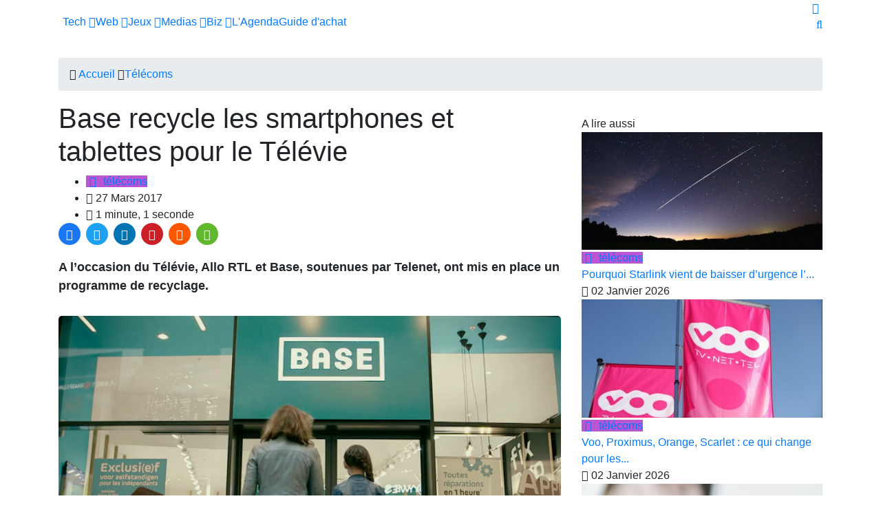

--- FILE ---
content_type: text/html; charset=UTF-8
request_url: https://geeko.lesoir.be/2017/03/27/base-recycle-les-smartphones-et-tablettes-pour-le-televie/
body_size: 50167
content:
<!DOCTYPE html>
<html lang="fr">
<head>

<!-- Basic Page Needs
	================================================== -->
<meta charset="utf-8">
<title>Base recycle les smartphones et tablettes pour le Télévie - Geeko</title>
<meta name="description" content="A l’occasion du Télévie, Allo RTL et Base, soutenues par Telenet, ont mis en place un programme de recyclage. Base et Allo RTL, avec le soutien de Telenet, proposent aux utilisateurs de déposer dans un Base Shop leurs smartphones et leurs tablettes usagés dans le cadre du Télévie. Les deux partenaires les recycleront et la...
">
<link rel="alternate" hreflang="fr-FR" href="https://geeko.lesoir.be/2017/03/27/base-recycle-les-smartphones-et-tablettes-pour-le-televie/" />
<link rel="alternate" hreflang="fr-BE" href="https://geeko.lesoir.be/2017/03/27/base-recycle-les-smartphones-et-tablettes-pour-le-televie/" />
<meta http-equiv="content-language" content="fr">
	<meta name="robots" content="follow,index,noarchive,max-image-preview:large,max-snippet:-1,max-video-preview:-1" />
<!-- dataLayer -->
<script>dataLayer=[{
		"Pimp":"Great",	   
		"nodeid":"71322"	   
}];</script>	
    <link rel="canonical" href="https://geeko.lesoir.be/2017/03/27/base-recycle-les-smartphones-et-tablettes-pour-le-televie/" />
 
	<!-- all meta -->
<meta property="og:site_name" content="Geeko" />
<meta property="og:type" content="article" />
<meta property="og:title" content="Base recycle les smartphones et tablettes pour le Télévie - Geeko" />
<meta property="og:locale" content="fr_FR" />
<meta property="og:url" content="https://geeko.lesoir.be/2017/03/27/base-recycle-les-smartphones-et-tablettes-pour-le-televie/" />
<meta property="og:description" content="A l’occasion du Télévie, Allo RTL et Base, soutenues par Telenet, ont mis en place un programme de recyclage. Base et Allo RTL, avec le soutien de Telenet, proposent aux utilisateurs de déposer dans un Base Shop leurs smartphones et leurs tablettes usagés dans le cadre du Télévie. Les deux partenaires les recycleront et la...
" />
<meta property="twitter:card" content="summary_large_image" />
<meta property="twitter:title" content="Base recycle les smartphones et tablettes pour le Télévie - Geeko" />
<meta property="twitter:site" content="@geeko_lesoir" />
<meta property="twitter:creator" content="@geeko_lesoir" />

<meta name="ad:nodeid" content="71322" />

<!-- end all meta -->	
		
	<link rel="apple-touch-icon" sizes="180x180" href="/favicons/geeko/apple-touch-icon.png">
<link rel="icon" type="image/png" sizes="32x32" href="/favicons/geeko/favicon-32x32.png">
<link rel="icon" type="image/png" sizes="16x16" href="/favicons/geeko/favicon-16x16.png">
<link rel="manifest" href="/favicons/geeko/site.webmanifest">
<link rel="mask-icon" href="/favicons/geeko/safari-pinned-tab.svg" color="#eb1600">
<meta name="msapplication-TileColor" content="#eb1600">
<meta name="theme-color" content="#eb1600">

	<!-- WT_CMP -->
<!-- WallyTag cached -->



                <script type="text/javascript">
                    window.didomiOnReady = window.didomiOnReady || [];
                    window.didomiEventListeners = window.didomiEventListeners || [];
                    window.drupalScripts = window.drupalScripts || [];
                    //var dataLayer = dataLayer || [];
                    var googletag = googletag || {};
                    googletag.cmd = googletag.cmd || [];
                    window.gdprAppliesGlobally=true;
                </script>
                <script type="text/javascript">
                    window.didomiConfig = {
                        website: {
                            apiKey: 'ea3ddf6a-c025-4f24-9237-f872d80f6755',
                            name: 'GEEKO',
                        }
                    };

                </script>

                <script async id="spcloader" type="text/javascript" src="https://sdk.privacy-center.org/ea3ddf6a-c025-4f24-9237-f872d80f6755/loader.js?target=geeko.lesoir.be"></script>
                <script type="text/javascript">
                    (function(){function a(e){if(!window.frames[e]){if(document.body&&document.body.firstChild){var t=document.body;var n=document.createElement("iframe");n.style.display="none";n.name=e;n.title=e;t.insertBefore(n,t.firstChild)}
                    else{setTimeout(function(){a(e)},5)}}}function e(n,r,o,c,s){function e(e,t,n,a){if(typeof n!=="function"){return}if(!window[r]){window[r]=[]}var i=false;if(s){i=s(e,t,n)}if(!i){window[r].push({command:e,parameter:t,callback:n,version:a})}}e.stub=true;function t(a){if(!window[n]||window[n].stub!==true){return}if(!a.data){return}
                        var i=typeof a.data==="string";var e;try{e=i?JSON.parse(a.data):a.data}catch(t){return}if(e[o]){var r=e[o];window[n](r.command,r.parameter,function(e,t){var n={};n[c]={returnValue:e,success:t,callId:r.callId};a.source.postMessage(i?JSON.stringify(n):n,"*")},r.version)}}
                        if(typeof window[n]!=="function"){window[n]=e;if(window.addEventListener){window.addEventListener("message",t,false)}else{window.attachEvent("onmessage",t)}}}e("__tcfapi","__tcfapiBuffer","__tcfapiCall","__tcfapiReturn");a("__tcfapiLocator");})();
                </script>

                <script type="text/javascript">
                    var mapTosync = new Map();
                    var didomiLoaded = false;



                    const getGtmVendorStatus = function() {
                        return {
                            'googleAnalytics': Didomi.getUserConsentStatusForVendor('google') , 
                            'facebook': Didomi.getUserConsentStatusForVendor('c:facebook') , 
                            'Hotjar ': Didomi.getUserConsentStatusForVendor('c:hotjar') , 
                            'adform': Didomi.getUserConsentStatusForVendor('50') , 
                            'teads': Didomi.getUserConsentStatusForVendor('132') , 
                            'gads': Didomi.getUserConsentStatusForVendor('google') , 
                            'optimize': Didomi.getUserConsentStatusForVendor('google') , 
                            'adwords': Didomi.getUserConsentStatusForVendor('google') , 
                            'Instagram': Didomi.getUserConsentStatusForVendor('c:instagram') , 
                            'Tik-tok': Didomi.getUserConsentStatusForVendor('c:tiktok') , 
                            'piano': Didomi.getUserConsentStatusForVendor('c:piano') , 
                            'cxense': Didomi.getUserConsentStatusForVendor('412') , 
                            'froomle': Didomi.getUserConsentStatusForVendor('c:froomle') 
                        };
                    };

                    const registerToCmp=function(e,t,o,n,s){pubLog(LogLevel.TRACE,"Didomi","registerToCmp  "+e),mapTosync.set(e,new Map([["id",e],["name",t],["status",0],["loaded",!1],["loadFunction",o],["acceptFunction",n],["refuseFunction",s],])),didomiLoaded&&(pubLog(LogLevel.TRACE,"Didomi","registerToCmp  load "+e),o(Didomi.getUserConsentStatusForVendor(e)),mapTosync.get(e).set("loaded",!0),Didomi.getUserConsentStatusForVendor(e)?mapTosync.get(e).set("status",1):mapTosync.get(e).set("status",-1))},loadMapToSync=function(e){e.get("loadFunction")(Didomi.getUserConsentStatusForVendor(e.get("id"))),e.set("loaded",!0),Didomi.getUserConsentStatusForVendor(e.get("id"))?e.set("status",1):e.set("status",-1)},timeoutToCmp=function(){pubLog(LogLevel.DEBUG,"Didomi","Timeout function called"),didomiLoaded?(pubLog(LogLevel.DEBUG,"Didomi","Timeout Didomi Loaded"),mapTosync.forEach(function(e,t){e.get("loaded")||(pubLog(LogLevel.TRACE,"Didomi","Timeout Load "+t),loadMapToSync(e))})):setTimeout(timeoutToCmp,5e3)};setTimeout(timeoutToCmp,1e4),window.didomiOnReady.push(function(e){pubLog(LogLevel.DEBUG,"Didomi","didomiOnReady start"),e.notice.isVisible()||(didomiLoaded=!0,pubLog(LogLevel.DEBUG,"Didomi","didomiOnReady -> didomiLoaded"),dataLayer.push({event:"custom-didomi-loaded",vendors:getGtmVendorStatus()}),mapTosync.forEach(function(e,t){pubLog(LogLevel.TRACE,"Didomi","didomiOnReady  "+t),loadMapToSync(e)})),(void 0===e.getUserConsentStatusForPurposeExtended||null==e.getUserConsentStatusForPurposeExtended)&&(e.getUserConsentStatusForPurposeExtended=function(e){let t=this.getConfig().purposeTypeAssociations[e];if(void 0===t)return this.getUserConsentStatusForPurpose(e);{let o=!0,n=0;for(;o&&n<t.length;)o=o&&this.getUserConsentStatusForPurpose(t[n]),n++;return o}})}),window.didomiEventListeners.push({event:"consent.changed",listener:function(e){for(var t in pubLog(LogLevel.DEBUG,"Didomi","consent.changed start"),didomiLoaded?dataLayer.push({event:"custom-didomi-changed",vendors:getGtmVendorStatus()}):(didomiLoaded=!0,pubLog(LogLevel.DEBUG,"Didomi","consent.changed -> didomiLoaded"),dataLayer.push({event:"custom-didomi-loaded",vendors:getGtmVendorStatus()})),mapTosync.forEach(function(e,t){e.get("loaded")?Didomi.getUserConsentStatusForVendor(e.get("id"))?(void 0!==e.get("acceptFunction")&&e.get("acceptFunction")(),e.set("status",1)):(void 0!==e.get("refuseFunction")&&e.get("refuseFunction")(),e.set("status",-1)):(pubLog(LogLevel.TRACE,"Didomi","consent.changed  "+t),loadMapToSync(e))}),mapTosync.keys())mapTosync.get(t).get("loaded")?Didomi.getUserConsentStatusForVendor(mapTosync.get(t).get("id"))?(void 0!==mapTosync.get(t).get("acceptFunction")&&mapTosync.get(t).get("acceptFunction")(),mapTosync.get(t).set("status",1)):(void 0!==mapTosync.get(t).get("refuseFunction")&&mapTosync.get(t).get("refuseFunction")(),mapTosync.get(t).set("status",-1)):(pubLog(LogLevel.TRACE,"Didomi","consent.changed  "+t),mapTosync.get(t).get("loadFunction")(Didomi.getUserConsentStatusForVendor(mapTosync.get(t).get("id"))),mapTosync.get(t).set("loaded",!0),Didomi.getUserConsentStatusForVendor(mapTosync.get(t).get("id"))?mapTosync.get(t).set("status",1):mapTosync.get(t).set("status",-1))}});const showConsentVendors=function(){"undefined"!=typeof Didomi&&Didomi.preferences.show("vendors")};

                </script>






    <script type="text/javascript">
        const LogLevel={DISABLE:0,INFO:1,DEBUG:2,TRACE:3,OVERWRITE:4},storageAvailable=function(e){try{var t=window[e],r="__storage_test__";return t.setItem(r,r),t.removeItem(r),!0}catch(o){return o instanceof DOMException&&(22===o.code||1014===o.code||"QuotaExceededError"===o.name||"NS_ERROR_DOM_QUOTA_REACHED"===o.name)&&0!==t.length}},enabledPubLog=function(e,t){"undefined"!==t&&null!==t&&(t=t.toUpperCase()),storageAvailable("sessionStorage")&&sessionStorage.setItem(t,e)},disabledPubLog=function(e){"undefined"!==e&&null!==e&&(e=e.toUpperCase()),storageAvailable("sessionStorage")&&sessionStorage.setItem(e,LogLevel.DISABLE)},pubLog=function(e,t,r){var o=t;("undefined"!==t&&null!==t&&(o=t.toUpperCase(),t=t.toLowerCase()),storageAvailable("sessionStorage"))?e<=sessionStorage.getItem(o)&&console.log(o+":: "+r):urlParams.has(t+"log")&&e<=urlParams.get(t+"log")&&console.log(o+":: "+r)},checkLogLevel=function(e,t){var r=t;return"undefined"!==t&&null!==t&&(r=t.toUpperCase()),!!(storageAvailable("sessionStorage")&&e<=sessionStorage.getItem(r))},getLogLevel=function(e){if(!e)return LogLevel.DISABLE;let t;switch(e.toUpperCase()){case"OVERWRITE":t=LogLevel.OVERWRITE;break;case"TRACE":t=LogLevel.TRACE;break;case"DEBUG":t=LogLevel.DEBUG;break;case"INFO":t=LogLevel.INFO;break;default:t=LogLevel.DISABLE}return t},urlParams=new URLSearchParams(window.location.search);urlParams.has("dfplog")&&enabledPubLog(getLogLevel(urlParams.get("dfplog")),"dfp"),urlParams.has("iaslog")&&enabledPubLog(getLogLevel(urlParams.get("iaslog")),"ias"),urlParams.has("smartlog")&&enabledPubLog(getLogLevel(urlParams.get("smartlog")),"smart"),urlParams.has("didomilog")&&enabledPubLog(getLogLevel(urlParams.get("didomilog")),"didomi"),String.prototype.sansAccent=function(){for(var e=[/[\300-\306]/g,/[\340-\346]/g,/[\310-\313]/g,/[\350-\353]/g,/[\314-\317]/g,/[\354-\357]/g,/[\322-\330]/g,/[\362-\370]/g,/[\331-\334]/g,/[\371-\374]/g,/[\321]/g,/[\361]/g,/[\307]/g,/[\347]/g,/[��]/g,/[��]/g],t=["A","a","E","e","I","i","O","o","U","u","N","n","C","c","OE","oe"],r=this,o=0;o<e.length;o++)r=r.replace(e[o],t[o]);return r},String.prototype.withoutSpecialChars=function(e){return this.replace(/[^\w\/\ \u00C0-\u017F]/gi,e)};const transformText=function(e){return e=(e=(e=e.sansAccent()).replace(/[-_]/gi," ")).withoutSpecialChars("")};window.getCookie=function(e){let t=document.cookie.split(";");for(let r=0;r<t.length;r++)if(t[r].trimStart().startsWith(e))return t[r].trimStart()},window.parseJwt=function(e){var t=e.split(".")[1].replace(/-/g,"+").replace(/_/g,"/");return JSON.parse(decodeURIComponent(window.atob(t).split("").map(function(e){return"%"+("00"+e.charCodeAt(0).toString(16)).slice(-2)}).join("")))},window.getJwtJson=function(){let e="undefined"!=typeof JWTTokenName?JWTTokenName:"jwtToken",t=window.getCookie(e);return!!t&&parseJwt(t)},window.getCookieById=function(e){for(var t=e+"=",r=decodeURIComponent(document.cookie).split(";"),o=0;o<r.length;o++){for(var a=r[o];" "==a.charAt(0);)a=a.substring(1);if(0==a.indexOf(t))return a.substring(t.length,a.length)}return""};
    </script>



<!-- WT_METRIWEB -->
<!-- WallyTag cached --><!--   // builder=MetriwebGemiusTagBuilder, site=LSBIPGEEKO, pageType=, context=/post, position=, edition=, domain=geeko.lesoir.be
    
 -->


<!-- ***** Metriweb Gemius /post ***** -->
<!-- (C)2000-2016 Gemius SA - gemiusAudience -->
<script type="text/javascript">
    <!--//--><![CDATA[//><!--
    var gemius_use_cmp = true;
    var pp_gemius_identifier = 'ciTgjY9199m5zY0BaC7lWIawnH3pnGSo5MjvIaP3HFz.K7';
    var pp_gemius_extraparameters = new Array(
        'lan=FR'
        , 'key=ICT'

    );

    


    // lines below shouldn't be edited
    const loadGemJS = function (d, t) {
        pubLog(LogLevel.DEBUG, 'Gemius', "Load Gemius");
        try {var gt=d.createElement(t),s=d.getElementsByTagName(t)[0],l='http'+((location.protocol=='https:')?'s':''); gt.setAttribute('async','async');gt.setAttribute('defer','defer'); gt.src=l+'://gabe.hit.gemius.pl/xgemius.min.js'; s.parentNode.insertBefore(gt,s);}
        catch (e) {pubLog(LogLevel.INFO, 'Gemius', "Error"+e);}
    }
    registerToCmp('328', 'Gemius', function(userCmpIsConsent) {
        loadGemJS(document, 'script');
    });
    //--><!]]>
</script>
<!-- ***** End Metriweb Gemius /post ***** -->


<!-- WT_DFP -->
<!-- WallyTag cached --><script type="text/javascript"> 
    //Hack Drupal
</script>
      <meta name="pbstck_context:site_name" content="GEEKO"/>
    <meta name="pbstck_context:device_type" content="desktop"/>
    <meta name="pbstck_context:page_type" content="Article"/>
    <meta name="pbstck_context:environment" content="production"/>
    
    
    <meta name="pbstck_context:inventory_type" content="web"/>
    <script async type='text/javascript' src='https://boot.pbstck.com/v1/adm/f709fd73-43f7-4027-a357-eb044122eb65'></script>

 
    <!-- Init var Slot -->  
    <!-- prebidsWrapperJs -->
        <script type="text/javascript">
           var adUnitPath = "No AdUnit defined";
        </script>
    <!--   // builder=PrebidsWrapperTagBuilder, site=LSBIPGEEKO, pageType=node, context=/post/telecoms, position=, edition=, domain=geeko.lesoir.be
    
 -->
 
    <!-- Rossel Backbone-->
    <!--dBlockGTMId-->
<!-- Init Ads SDKs -->
<script async="async" type="text/javascript"> 
    /* Context /post/telecoms */
        var oldRefresh;
        var googletag = googletag || {};
        googletag.cmd = googletag.cmd || [];
        var pbjs = pbjs || {};
        pbjs.que = pbjs.que || [];
        var sas = sas || {};
        sas.cmd = sas.cmd || [];
        var cX = cX || {};
        cX.callQueue = cX.callQueue || []; 
    if(checkLogLevel(LogLevel.DEBUG, 'DFP')) {
        googletag.cmd.push(function() {
            pubLog(LogLevel.DEBUG, 'DFP','GAM is Loaded. The queue is treated');
        });
    } 
    if(checkLogLevel(LogLevel.OVERWRITE, 'DFP')) {
            googletag.cmd.push(function() {
                oldRefresh = googletag.pubads().refresh;
                googletag.pubads().refresh = function(data) {
                    var err = new Error();
                    pubLog(LogLevel.OVERWRITE, 'DFP',err.stack);
                    oldRefresh(data);
                };
            });
        }
    const userAgentCanDisplayAd = function() {
        return true;
    } 
        var adService = "GOOGLE";
        registerToCmp("google", "Google",
            function(userCmpIsConsent) {
                if(userCmpIsConsent) {
                    adService = "GOOGLE";
pubLog(LogLevel.DEBUG, 'DFP',"Script Loading managed by pubStack");
                } else {
                    adService = "SMARTAD";
                    loadSmartAdJs();
                    
                }
        },
        function() {
            googletag.cmd.push(function() {
                googletag.pubads().setRequestNonPersonalizedAds(1);
            });
        },
        function() {
            googletag.cmd.push(function() {
                googletag.pubads().setRequestNonPersonalizedAds(0);
            });
        });
 
</script> 
 
<!-- Custom functions -->
<script type="text/javascript"> 
    var adserverRequestSent = false;
    var refreshReady = {};
    const addService = function(key) {
        refreshReady[key] = false;
    }
    addService('DFP');
    
    
     
     
addService('Didomi');
window.didomiEventListeners.push({
    event: 'integrations.consentpassedtodfp',
    listener: function (data) {
        if (data.index === 0) {
            pubLog(LogLevel.DEBUG, "Didomi", "data.index = "+data.index+" -> Ask to refresh Ads");
            asyncRefreshDFPAds(data.consentStatus !== 'undefined' && data.consentStatus === true, 'Didomi');
        } else {
            pubLog(LogLevel.DEBUG, "Didomi", "data.index = "+data.index+" -> Don't ask to refresh Ads");
            googletag.cmd.push(function() {
                googletag.pubads().setRequestNonPersonalizedAds(data.consentStatus !== 'undefined' && data.consentStatus === true ? 0 : 1);
            });
        }
    }
});
    var isConsentPub = function() {
            return true; // Managed by Didomi
    } 
    var isConsentDFP = function() {
        try {
            if (typeof Didomi != 'undefined') {
                return Didomi.getUserConsentStatusForVendor('google');
            } else {
                return false;
            }
        } catch (e) {
            return false;
        }
    } 
    var canDisplayAd = function() {
        return typeof cookieConsentExists == "undefined" || cookieConsentExists("pub");
    }
    var asyncRefreshDFPAds =  function (personalized, key) {
        pubLog(LogLevel.DEBUG, 'DFP', key+" ask to asyncRefresh Ads"); 
        googletag.cmd.push(function() {
            refreshDFPAds(personalized, key);
        });
        pubLog(LogLevel.DEBUG, 'SMARTAD', key+" ask to asyncRefresh Ads");
        refreshSmartAds(personalized, key);
    } 
    var refreshSmartAds = function(personalized, key) {
        pubLog(LogLevel.DEBUG, 'SMARTAD', key + " ask to refresh Ads");
        sas.callSmart();
    }
    var refreshDFPAds = function(personalized, key) {
        pubLog(LogLevel.DEBUG, 'DFP', key+" ask to refresh Ads");
        var consentPub = personalized == true || isConsentDFP();
        //var displayAd = (personalized != undefined) || canDisplayAd();
        var displayAd = true; 
        if(refreshReady.hasOwnProperty(key)) {
            refreshReady[key] = true;
        } 
        var readyToRefresh = true;
        for (var property in refreshReady) {
            pubLog(LogLevel.TRACE, 'DFP', property+" is ready ?"+refreshReady[property]); 
            if (refreshReady.hasOwnProperty(property) && refreshReady[property] != true) {
                readyToRefresh = false;
            }
        } 
        if(displayAd && readyToRefresh && userAgentCanDisplayAd()) {
            pubLog(LogLevel.DEBUG, 'DFP', "Refresh Ads");
            googletag.pubads().setRequestNonPersonalizedAds(consentPub ? 0 : 1);
                googletag.pubads().refresh([slotRosselLeaderTop, slotRosselImuTopMobile, slotRosselImuTop, slotRosselOop]);
            adserverRequestSent = true;
        }
    } 
    var isTeadsDisplayAd = function (isDisplay) {
        if(isDisplay) {
            pubLog(LogLevel.DEBUG, 'TEADS', "Don't display DFP Ads");
        } else {
            pubLog(LogLevel.DEBUG, 'TEADS', "Can display DFP Ads");
            googletag.cmd.push(function() {
                googletag.pubads().refresh([]);
            });
        }
    } 
var showConsentPopup = function() {
    Didomi.preferences.show();
} 
</script>
<script type="didomi/javascript" data-purposes="cookies">
</script> 
<!-- Cxense -->
    <script type="didomi/javascript" data-purposes="cookies" data-vendor="iab:412">
    const siteId = '1143038538930758051';
    const persistedQueryId = 'c281d90539d1ec4941b8c4791914fa10067389ae';
    const cxenseOrigin = '';
    if (isConsentPub()) {
        cX.callQueue.push(['setSiteId', siteId]);  // <-- Insert the correct site identifier here!
        if (typeof dataLayer !== 'undefined' && typeof dataLayer[0] !== 'undefined' && (
            (typeof dataLayer[0]['emailhash'] !== 'undefined' && dataLayer[0]['emailhash'] !== '') ||
            (typeof dataLayer[0]['emailHash'] !== 'undefined' && dataLayer[0]['emailHash'] !== '')
        ) ) {
            cX.callQueue.push(['setCustomParameters', {'registered': 'TRUE'}]);
            if (typeof dataLayer[0]['emailhash'] !== 'undefined' && dataLayer[0]['emailhash'] !== '') {
                cX.callQueue.push(['addExternalId', {'id': dataLayer[0]['emailhash'], 'type': 'rbf'}]);
            } else if (typeof dataLayer[0]['emailHash'] !== 'undefined' && dataLayer[0]['emailHash'] !== '') {
                cX.callQueue.push(['addExternalId', {'id': dataLayer[0]['emailHash'], 'type': 'rbf'}]);
            }
        } else {
            cX.callQueue.push(['setCustomParameters', {'registered': 'FALSE'}]);
        }
        cX.callQueue.push(['sendPageViewEvent']);
        cX.callQueue.push(['sync','appnexus']);
        cX.callQueue.push(['sync','adform']);
    }
</script>
    <script type="didomi/javascript" data-purposes="cookies">
        cX.callQueue.push(['getUserSegmentIds', {persistedQueryId: "c281d90539d1ec4941b8c4791914fa10067389ae", callback: function(segments) {
                if(typeof window.localStorage === 'object' && typeof window.localStorage.getItem === 'function') {
                    localStorage.setItem("cxSegments", segments.join(","));
                }
            }}]);
    </script>
    <script type="text/javascript">
        function getUserSegmentIdsLocal() {
            var segments = [];
            if(typeof window.localStorage === 'object' && typeof window.localStorage.getItem === 'function' && localStorage.getItem("cxSegments") !== null && localStorage.getItem("cxSegments").length>0) {
                segments = localStorage.getItem("cxSegments").split(',');
            }
            return segments;
        }
    </script>
    <script type="didomi/javascript" data-purposes="cookies" data-vendor="iab:412">
    if (isConsentPub()) {
        (function (d, s, e, t) {
            e = d.createElement(s);
            e.type = 'text/java' + s;
            e.async = 'async';
            e.src = 'http' + ('https:' === location.protocol ? 's://s' : '://') + 'cdn.cxense.com/cx.js';
            t = d.getElementsByTagName(s)[0];
            t.parentNode.insertBefore(e, t);
        })(document, 'script');
    }
</script>
<!-- Ads implementations -->
<!--Adomik randomizer for ad call key value targeting--> 
    <script type='text/javascript'> 
        window.Adomik = window.Adomik || {}; 
        Adomik.randomAdGroup = function() { 
            var rand = Math.random(); 
            switch (false) { 
                case !(rand < 0.45): return "ad_ex" + (Math.floor(100 * rand%9)); 
                case !(rand < 0.5): return "ad_bc"; 
                default: return "ad_opt"; 
            } 
        }; 
    </script>
 
    <script>
        sas.cmd.push(function () {
            sas.setup({ networkid: 3958, domain: "//diff.smartadserver.com", async: true, renderMode: 2 });
        });
        sas.adCallConfig = {
            siteId: 518425,
            pageId: 1622661,
            formats: [{ id: 101103, tagId: 'rossel-leader-top' },{ id: 101099, tagId: 'rossel-imu-top-mobile' },{ id: 101099, tagId: 'rossel-imu-top' },],
            target: ''
        };
    </script>
    <script>
        sas.callSmart = () => {
            pubLog(LogLevel.DEBUG, 'SMARTAD', "Call SmartAd");
            sas.cmd.push(function() {
                pubLog(LogLevel.DEBUG, 'SMARTAD', "Load SmartAdConf");
                sas.call('onecall', sas.adCallConfig);
            }); 
            sas.cmd.push(function () {
                pubLog(LogLevel.TRACE, 'SMARTAD', "Render SmartAd Position rossel-leader-top");
                sas.render('rossel-leader-top');
                pubLog(LogLevel.TRACE, 'SMARTAD', "Render SmartAd Position rossel-imu-top-mobile");
                sas.render('rossel-imu-top-mobile');
                pubLog(LogLevel.TRACE, 'SMARTAD', "Render SmartAd Position rossel-imu-top");
                sas.render('rossel-imu-top');
            }); 
        }
    </script>
    <script>
        const loadSmartAdJs = function() {
            pubLog(LogLevel.DEBUG, 'SMARTAD', "Load SmartAd Javascript");
            var smads = document.createElement("script");
            smads.async = true;
            smads.type = "text/javascript";
            var useSSL = "https:" == document.location.protocol;
            smads.src = (useSSL ? "https:" : "http:") + "//ced.sascdn.com/tag/3958/smart.js";
            var node =document.getElementsByTagName("script")[0];
            node.parentNode.insertBefore(smads, node); 
            sas.callSmart();
        }  
    </script>
<script>
    const loadGAMJs = function () {
        pubLog(LogLevel.DEBUG, 'DFP', "Load GAM Javascript");
        var gads = document.createElement("script");
        gads.async = true;
        gads.type = "text/javascript";
        var useSSL = "https:" == document.location.protocol;
        gads.src = (useSSL ? "https:" : "http:") + "//securepubads.g.doubleclick.net/tag/js/gpt.js";
        var node =document.getElementsByTagName("script")[0];
        node.parentNode.insertBefore(gads, node);
    }
</script>
<script async="async" type="text/javascript">
        googletag.cmd.push(function() {
        googletag.pubads().setRequestNonPersonalizedAds(isConsentDFP() ? 0 : 1); 
        // Loop on screen mapping
            var rectanglemappingMobile = googletag.sizeMapping().
            addSize([1000,480], []).
            addSize([768,480], []).
            addSize([300,200], [300,250]).
        addSize([0, 0], []).
                build();
            var rectanglemapping = googletag.sizeMapping().
            addSize([1000,480], [[300,600],[300,250]]).
            addSize([768,480], [[300,600],[300,250]]).
            addSize([300,200], [300,250]).
        addSize([0, 0], []).
                build();
            var leaderboardmapping = googletag.sizeMapping().
            addSize([1000,480], [[970,250],[840,250],[840,150],[728,90]]).
            addSize([768,480], [728,90]).
            addSize([300,200], [[320,100],[320,50]]).
        addSize([0, 0], []).
                build();
        // Loop on slots
        googletag.pubads().setTargeting("dn",window.location.hostname); 
// Loop on mapping
 
            googletag.pubads().setTargeting("kvp", ["technology & computing"," telecommunications industry"]);
            /*+++++ cXense +++++*/
            googletag.pubads().setTargeting("CxSegments",getUserSegmentIdsLocal());
            /*+++++ Rossel Backbone +++++*/
            /*+++++ lazyload +++++*/
        });
</script> 
  
    
    <!--   // builder=ShoppingTagBuilder, site=LSBIPGEEKO, pageType=node, context=/post/telecoms, position=, edition=, domain=geeko.lesoir.be
    
 -->
 
     
	
	<!-- Google Tag Manager -->

<script>(function(w,d,s,l,i){w[l]=w[l]||[];w[l].push({'gtm.start':

new Date().getTime(),event:'gtm.js'});var f=d.getElementsByTagName(s)[0],

j=d.createElement(s),dl=l!='dataLayer'?'&l='+l:'';j.async=true;j.src=

'https://www.googletagmanager.com/gtm.js?id='+i+dl;f.parentNode.insertBefore(j,f);

})(window,document,'script','dataLayer','GTM-T4L3LW');</script>

<!-- End Google Tag Manager -->
	   
    

<!-- Mobile Specific Metas
	================================================== -->

<meta http-equiv="X-UA-Compatible" content="IE=edge"><script type="text/javascript">(window.NREUM||(NREUM={})).init={privacy:{cookies_enabled:true},ajax:{deny_list:["bam.eu01.nr-data.net"]},feature_flags:["soft_nav"],distributed_tracing:{enabled:true}};(window.NREUM||(NREUM={})).loader_config={agentID:"322532824",accountID:"2762144",trustKey:"2762144",xpid:"VgEBU1dXDBABV1hTBgkPUFA=",licenseKey:"NRJS-36410eda0fc8aae6e0f",applicationID:"139118864",browserID:"322532824"};;/*! For license information please see nr-loader-spa-1.308.0.min.js.LICENSE.txt */
(()=>{var e,t,r={384:(e,t,r)=>{"use strict";r.d(t,{NT:()=>a,US:()=>u,Zm:()=>o,bQ:()=>d,dV:()=>c,pV:()=>l});var n=r(6154),i=r(1863),s=r(1910);const a={beacon:"bam.nr-data.net",errorBeacon:"bam.nr-data.net"};function o(){return n.gm.NREUM||(n.gm.NREUM={}),void 0===n.gm.newrelic&&(n.gm.newrelic=n.gm.NREUM),n.gm.NREUM}function c(){let e=o();return e.o||(e.o={ST:n.gm.setTimeout,SI:n.gm.setImmediate||n.gm.setInterval,CT:n.gm.clearTimeout,XHR:n.gm.XMLHttpRequest,REQ:n.gm.Request,EV:n.gm.Event,PR:n.gm.Promise,MO:n.gm.MutationObserver,FETCH:n.gm.fetch,WS:n.gm.WebSocket},(0,s.i)(...Object.values(e.o))),e}function d(e,t){let r=o();r.initializedAgents??={},t.initializedAt={ms:(0,i.t)(),date:new Date},r.initializedAgents[e]=t}function u(e,t){o()[e]=t}function l(){return function(){let e=o();const t=e.info||{};e.info={beacon:a.beacon,errorBeacon:a.errorBeacon,...t}}(),function(){let e=o();const t=e.init||{};e.init={...t}}(),c(),function(){let e=o();const t=e.loader_config||{};e.loader_config={...t}}(),o()}},782:(e,t,r)=>{"use strict";r.d(t,{T:()=>n});const n=r(860).K7.pageViewTiming},860:(e,t,r)=>{"use strict";r.d(t,{$J:()=>u,K7:()=>c,P3:()=>d,XX:()=>i,Yy:()=>o,df:()=>s,qY:()=>n,v4:()=>a});const n="events",i="jserrors",s="browser/blobs",a="rum",o="browser/logs",c={ajax:"ajax",genericEvents:"generic_events",jserrors:i,logging:"logging",metrics:"metrics",pageAction:"page_action",pageViewEvent:"page_view_event",pageViewTiming:"page_view_timing",sessionReplay:"session_replay",sessionTrace:"session_trace",softNav:"soft_navigations",spa:"spa"},d={[c.pageViewEvent]:1,[c.pageViewTiming]:2,[c.metrics]:3,[c.jserrors]:4,[c.spa]:5,[c.ajax]:6,[c.sessionTrace]:7,[c.softNav]:8,[c.sessionReplay]:9,[c.logging]:10,[c.genericEvents]:11},u={[c.pageViewEvent]:a,[c.pageViewTiming]:n,[c.ajax]:n,[c.spa]:n,[c.softNav]:n,[c.metrics]:i,[c.jserrors]:i,[c.sessionTrace]:s,[c.sessionReplay]:s,[c.logging]:o,[c.genericEvents]:"ins"}},944:(e,t,r)=>{"use strict";r.d(t,{R:()=>i});var n=r(3241);function i(e,t){"function"==typeof console.debug&&(console.debug("New Relic Warning: https://github.com/newrelic/newrelic-browser-agent/blob/main/docs/warning-codes.md#".concat(e),t),(0,n.W)({agentIdentifier:null,drained:null,type:"data",name:"warn",feature:"warn",data:{code:e,secondary:t}}))}},993:(e,t,r)=>{"use strict";r.d(t,{A$:()=>s,ET:()=>a,TZ:()=>o,p_:()=>i});var n=r(860);const i={ERROR:"ERROR",WARN:"WARN",INFO:"INFO",DEBUG:"DEBUG",TRACE:"TRACE"},s={OFF:0,ERROR:1,WARN:2,INFO:3,DEBUG:4,TRACE:5},a="log",o=n.K7.logging},1541:(e,t,r)=>{"use strict";r.d(t,{U:()=>i,f:()=>n});const n={MFE:"MFE",BA:"BA"};function i(e,t){if(2!==t?.harvestEndpointVersion)return{};const r=t.agentRef.runtime.appMetadata.agents[0].entityGuid;return e?{"source.id":e.id,"source.name":e.name,"source.type":e.type,"parent.id":e.parent?.id||r,"parent.type":e.parent?.type||n.BA}:{"entity.guid":r,appId:t.agentRef.info.applicationID}}},1687:(e,t,r)=>{"use strict";r.d(t,{Ak:()=>d,Ze:()=>h,x3:()=>u});var n=r(3241),i=r(7836),s=r(3606),a=r(860),o=r(2646);const c={};function d(e,t){const r={staged:!1,priority:a.P3[t]||0};l(e),c[e].get(t)||c[e].set(t,r)}function u(e,t){e&&c[e]&&(c[e].get(t)&&c[e].delete(t),p(e,t,!1),c[e].size&&f(e))}function l(e){if(!e)throw new Error("agentIdentifier required");c[e]||(c[e]=new Map)}function h(e="",t="feature",r=!1){if(l(e),!e||!c[e].get(t)||r)return p(e,t);c[e].get(t).staged=!0,f(e)}function f(e){const t=Array.from(c[e]);t.every(([e,t])=>t.staged)&&(t.sort((e,t)=>e[1].priority-t[1].priority),t.forEach(([t])=>{c[e].delete(t),p(e,t)}))}function p(e,t,r=!0){const a=e?i.ee.get(e):i.ee,c=s.i.handlers;if(!a.aborted&&a.backlog&&c){if((0,n.W)({agentIdentifier:e,type:"lifecycle",name:"drain",feature:t}),r){const e=a.backlog[t],r=c[t];if(r){for(let t=0;e&&t<e.length;++t)g(e[t],r);Object.entries(r).forEach(([e,t])=>{Object.values(t||{}).forEach(t=>{t[0]?.on&&t[0]?.context()instanceof o.y&&t[0].on(e,t[1])})})}}a.isolatedBacklog||delete c[t],a.backlog[t]=null,a.emit("drain-"+t,[])}}function g(e,t){var r=e[1];Object.values(t[r]||{}).forEach(t=>{var r=e[0];if(t[0]===r){var n=t[1],i=e[3],s=e[2];n.apply(i,s)}})}},1738:(e,t,r)=>{"use strict";r.d(t,{U:()=>f,Y:()=>h});var n=r(3241),i=r(9908),s=r(1863),a=r(944),o=r(5701),c=r(3969),d=r(8362),u=r(860),l=r(4261);function h(e,t,r,s){const h=s||r;!h||h[e]&&h[e]!==d.d.prototype[e]||(h[e]=function(){(0,i.p)(c.xV,["API/"+e+"/called"],void 0,u.K7.metrics,r.ee),(0,n.W)({agentIdentifier:r.agentIdentifier,drained:!!o.B?.[r.agentIdentifier],type:"data",name:"api",feature:l.Pl+e,data:{}});try{return t.apply(this,arguments)}catch(e){(0,a.R)(23,e)}})}function f(e,t,r,n,a){const o=e.info;null===r?delete o.jsAttributes[t]:o.jsAttributes[t]=r,(a||null===r)&&(0,i.p)(l.Pl+n,[(0,s.t)(),t,r],void 0,"session",e.ee)}},1741:(e,t,r)=>{"use strict";r.d(t,{W:()=>s});var n=r(944),i=r(4261);class s{#e(e,...t){if(this[e]!==s.prototype[e])return this[e](...t);(0,n.R)(35,e)}addPageAction(e,t){return this.#e(i.hG,e,t)}register(e){return this.#e(i.eY,e)}recordCustomEvent(e,t){return this.#e(i.fF,e,t)}setPageViewName(e,t){return this.#e(i.Fw,e,t)}setCustomAttribute(e,t,r){return this.#e(i.cD,e,t,r)}noticeError(e,t){return this.#e(i.o5,e,t)}setUserId(e,t=!1){return this.#e(i.Dl,e,t)}setApplicationVersion(e){return this.#e(i.nb,e)}setErrorHandler(e){return this.#e(i.bt,e)}addRelease(e,t){return this.#e(i.k6,e,t)}log(e,t){return this.#e(i.$9,e,t)}start(){return this.#e(i.d3)}finished(e){return this.#e(i.BL,e)}recordReplay(){return this.#e(i.CH)}pauseReplay(){return this.#e(i.Tb)}addToTrace(e){return this.#e(i.U2,e)}setCurrentRouteName(e){return this.#e(i.PA,e)}interaction(e){return this.#e(i.dT,e)}wrapLogger(e,t,r){return this.#e(i.Wb,e,t,r)}measure(e,t){return this.#e(i.V1,e,t)}consent(e){return this.#e(i.Pv,e)}}},1863:(e,t,r)=>{"use strict";function n(){return Math.floor(performance.now())}r.d(t,{t:()=>n})},1910:(e,t,r)=>{"use strict";r.d(t,{i:()=>s});var n=r(944);const i=new Map;function s(...e){return e.every(e=>{if(i.has(e))return i.get(e);const t="function"==typeof e?e.toString():"",r=t.includes("[native code]"),s=t.includes("nrWrapper");return r||s||(0,n.R)(64,e?.name||t),i.set(e,r),r})}},2555:(e,t,r)=>{"use strict";r.d(t,{D:()=>o,f:()=>a});var n=r(384),i=r(8122);const s={beacon:n.NT.beacon,errorBeacon:n.NT.errorBeacon,licenseKey:void 0,applicationID:void 0,sa:void 0,queueTime:void 0,applicationTime:void 0,ttGuid:void 0,user:void 0,account:void 0,product:void 0,extra:void 0,jsAttributes:{},userAttributes:void 0,atts:void 0,transactionName:void 0,tNamePlain:void 0};function a(e){try{return!!e.licenseKey&&!!e.errorBeacon&&!!e.applicationID}catch(e){return!1}}const o=e=>(0,i.a)(e,s)},2614:(e,t,r)=>{"use strict";r.d(t,{BB:()=>a,H3:()=>n,g:()=>d,iL:()=>c,tS:()=>o,uh:()=>i,wk:()=>s});const n="NRBA",i="SESSION",s=144e5,a=18e5,o={STARTED:"session-started",PAUSE:"session-pause",RESET:"session-reset",RESUME:"session-resume",UPDATE:"session-update"},c={SAME_TAB:"same-tab",CROSS_TAB:"cross-tab"},d={OFF:0,FULL:1,ERROR:2}},2646:(e,t,r)=>{"use strict";r.d(t,{y:()=>n});class n{constructor(e){this.contextId=e}}},2843:(e,t,r)=>{"use strict";r.d(t,{G:()=>s,u:()=>i});var n=r(3878);function i(e,t=!1,r,i){(0,n.DD)("visibilitychange",function(){if(t)return void("hidden"===document.visibilityState&&e());e(document.visibilityState)},r,i)}function s(e,t,r){(0,n.sp)("pagehide",e,t,r)}},3241:(e,t,r)=>{"use strict";r.d(t,{W:()=>s});var n=r(6154);const i="newrelic";function s(e={}){try{n.gm.dispatchEvent(new CustomEvent(i,{detail:e}))}catch(e){}}},3304:(e,t,r)=>{"use strict";r.d(t,{A:()=>s});var n=r(7836);const i=()=>{const e=new WeakSet;return(t,r)=>{if("object"==typeof r&&null!==r){if(e.has(r))return;e.add(r)}return r}};function s(e){try{return JSON.stringify(e,i())??""}catch(e){try{n.ee.emit("internal-error",[e])}catch(e){}return""}}},3333:(e,t,r)=>{"use strict";r.d(t,{$v:()=>u,TZ:()=>n,Xh:()=>c,Zp:()=>i,kd:()=>d,mq:()=>o,nf:()=>a,qN:()=>s});const n=r(860).K7.genericEvents,i=["auxclick","click","copy","keydown","paste","scrollend"],s=["focus","blur"],a=4,o=1e3,c=2e3,d=["PageAction","UserAction","BrowserPerformance"],u={RESOURCES:"experimental.resources",REGISTER:"register"}},3434:(e,t,r)=>{"use strict";r.d(t,{Jt:()=>s,YM:()=>d});var n=r(7836),i=r(5607);const s="nr@original:".concat(i.W),a=50;var o=Object.prototype.hasOwnProperty,c=!1;function d(e,t){return e||(e=n.ee),r.inPlace=function(e,t,n,i,s){n||(n="");const a="-"===n.charAt(0);for(let o=0;o<t.length;o++){const c=t[o],d=e[c];l(d)||(e[c]=r(d,a?c+n:n,i,c,s))}},r.flag=s,r;function r(t,r,n,c,d){return l(t)?t:(r||(r=""),nrWrapper[s]=t,function(e,t,r){if(Object.defineProperty&&Object.keys)try{return Object.keys(e).forEach(function(r){Object.defineProperty(t,r,{get:function(){return e[r]},set:function(t){return e[r]=t,t}})}),t}catch(e){u([e],r)}for(var n in e)o.call(e,n)&&(t[n]=e[n])}(t,nrWrapper,e),nrWrapper);function nrWrapper(){var s,o,l,h;let f;try{o=this,s=[...arguments],l="function"==typeof n?n(s,o):n||{}}catch(t){u([t,"",[s,o,c],l],e)}i(r+"start",[s,o,c],l,d);const p=performance.now();let g;try{return h=t.apply(o,s),g=performance.now(),h}catch(e){throw g=performance.now(),i(r+"err",[s,o,e],l,d),f=e,f}finally{const e=g-p,t={start:p,end:g,duration:e,isLongTask:e>=a,methodName:c,thrownError:f};t.isLongTask&&i("long-task",[t,o],l,d),i(r+"end",[s,o,h],l,d)}}}function i(r,n,i,s){if(!c||t){var a=c;c=!0;try{e.emit(r,n,i,t,s)}catch(t){u([t,r,n,i],e)}c=a}}}function u(e,t){t||(t=n.ee);try{t.emit("internal-error",e)}catch(e){}}function l(e){return!(e&&"function"==typeof e&&e.apply&&!e[s])}},3606:(e,t,r)=>{"use strict";r.d(t,{i:()=>s});var n=r(9908);s.on=a;var i=s.handlers={};function s(e,t,r,s){a(s||n.d,i,e,t,r)}function a(e,t,r,i,s){s||(s="feature"),e||(e=n.d);var a=t[s]=t[s]||{};(a[r]=a[r]||[]).push([e,i])}},3738:(e,t,r)=>{"use strict";r.d(t,{He:()=>i,Kp:()=>o,Lc:()=>d,Rz:()=>u,TZ:()=>n,bD:()=>s,d3:()=>a,jx:()=>l,sl:()=>h,uP:()=>c});const n=r(860).K7.sessionTrace,i="bstResource",s="resource",a="-start",o="-end",c="fn"+a,d="fn"+o,u="pushState",l=1e3,h=3e4},3785:(e,t,r)=>{"use strict";r.d(t,{R:()=>c,b:()=>d});var n=r(9908),i=r(1863),s=r(860),a=r(3969),o=r(993);function c(e,t,r={},c=o.p_.INFO,d=!0,u,l=(0,i.t)()){(0,n.p)(a.xV,["API/logging/".concat(c.toLowerCase(),"/called")],void 0,s.K7.metrics,e),(0,n.p)(o.ET,[l,t,r,c,d,u],void 0,s.K7.logging,e)}function d(e){return"string"==typeof e&&Object.values(o.p_).some(t=>t===e.toUpperCase().trim())}},3878:(e,t,r)=>{"use strict";function n(e,t){return{capture:e,passive:!1,signal:t}}function i(e,t,r=!1,i){window.addEventListener(e,t,n(r,i))}function s(e,t,r=!1,i){document.addEventListener(e,t,n(r,i))}r.d(t,{DD:()=>s,jT:()=>n,sp:()=>i})},3962:(e,t,r)=>{"use strict";r.d(t,{AM:()=>a,O2:()=>l,OV:()=>s,Qu:()=>h,TZ:()=>c,ih:()=>f,pP:()=>o,t1:()=>u,tC:()=>i,wD:()=>d});var n=r(860);const i=["click","keydown","submit"],s="popstate",a="api",o="initialPageLoad",c=n.K7.softNav,d=5e3,u=500,l={INITIAL_PAGE_LOAD:"",ROUTE_CHANGE:1,UNSPECIFIED:2},h={INTERACTION:1,AJAX:2,CUSTOM_END:3,CUSTOM_TRACER:4},f={IP:"in progress",PF:"pending finish",FIN:"finished",CAN:"cancelled"}},3969:(e,t,r)=>{"use strict";r.d(t,{TZ:()=>n,XG:()=>o,rs:()=>i,xV:()=>a,z_:()=>s});const n=r(860).K7.metrics,i="sm",s="cm",a="storeSupportabilityMetrics",o="storeEventMetrics"},4234:(e,t,r)=>{"use strict";r.d(t,{W:()=>s});var n=r(7836),i=r(1687);class s{constructor(e,t){this.agentIdentifier=e,this.ee=n.ee.get(e),this.featureName=t,this.blocked=!1}deregisterDrain(){(0,i.x3)(this.agentIdentifier,this.featureName)}}},4261:(e,t,r)=>{"use strict";r.d(t,{$9:()=>u,BL:()=>c,CH:()=>p,Dl:()=>R,Fw:()=>w,PA:()=>v,Pl:()=>n,Pv:()=>A,Tb:()=>h,U2:()=>a,V1:()=>E,Wb:()=>T,bt:()=>y,cD:()=>b,d3:()=>x,dT:()=>d,eY:()=>g,fF:()=>f,hG:()=>s,hw:()=>i,k6:()=>o,nb:()=>m,o5:()=>l});const n="api-",i=n+"ixn-",s="addPageAction",a="addToTrace",o="addRelease",c="finished",d="interaction",u="log",l="noticeError",h="pauseReplay",f="recordCustomEvent",p="recordReplay",g="register",m="setApplicationVersion",v="setCurrentRouteName",b="setCustomAttribute",y="setErrorHandler",w="setPageViewName",R="setUserId",x="start",T="wrapLogger",E="measure",A="consent"},5205:(e,t,r)=>{"use strict";r.d(t,{j:()=>S});var n=r(384),i=r(1741);var s=r(2555),a=r(3333);const o=e=>{if(!e||"string"!=typeof e)return!1;try{document.createDocumentFragment().querySelector(e)}catch{return!1}return!0};var c=r(2614),d=r(944),u=r(8122);const l="[data-nr-mask]",h=e=>(0,u.a)(e,(()=>{const e={feature_flags:[],experimental:{allow_registered_children:!1,resources:!1},mask_selector:"*",block_selector:"[data-nr-block]",mask_input_options:{color:!1,date:!1,"datetime-local":!1,email:!1,month:!1,number:!1,range:!1,search:!1,tel:!1,text:!1,time:!1,url:!1,week:!1,textarea:!1,select:!1,password:!0}};return{ajax:{deny_list:void 0,block_internal:!0,enabled:!0,autoStart:!0},api:{get allow_registered_children(){return e.feature_flags.includes(a.$v.REGISTER)||e.experimental.allow_registered_children},set allow_registered_children(t){e.experimental.allow_registered_children=t},duplicate_registered_data:!1},browser_consent_mode:{enabled:!1},distributed_tracing:{enabled:void 0,exclude_newrelic_header:void 0,cors_use_newrelic_header:void 0,cors_use_tracecontext_headers:void 0,allowed_origins:void 0},get feature_flags(){return e.feature_flags},set feature_flags(t){e.feature_flags=t},generic_events:{enabled:!0,autoStart:!0},harvest:{interval:30},jserrors:{enabled:!0,autoStart:!0},logging:{enabled:!0,autoStart:!0},metrics:{enabled:!0,autoStart:!0},obfuscate:void 0,page_action:{enabled:!0},page_view_event:{enabled:!0,autoStart:!0},page_view_timing:{enabled:!0,autoStart:!0},performance:{capture_marks:!1,capture_measures:!1,capture_detail:!0,resources:{get enabled(){return e.feature_flags.includes(a.$v.RESOURCES)||e.experimental.resources},set enabled(t){e.experimental.resources=t},asset_types:[],first_party_domains:[],ignore_newrelic:!0}},privacy:{cookies_enabled:!0},proxy:{assets:void 0,beacon:void 0},session:{expiresMs:c.wk,inactiveMs:c.BB},session_replay:{autoStart:!0,enabled:!1,preload:!1,sampling_rate:10,error_sampling_rate:100,collect_fonts:!1,inline_images:!1,fix_stylesheets:!0,mask_all_inputs:!0,get mask_text_selector(){return e.mask_selector},set mask_text_selector(t){o(t)?e.mask_selector="".concat(t,",").concat(l):""===t||null===t?e.mask_selector=l:(0,d.R)(5,t)},get block_class(){return"nr-block"},get ignore_class(){return"nr-ignore"},get mask_text_class(){return"nr-mask"},get block_selector(){return e.block_selector},set block_selector(t){o(t)?e.block_selector+=",".concat(t):""!==t&&(0,d.R)(6,t)},get mask_input_options(){return e.mask_input_options},set mask_input_options(t){t&&"object"==typeof t?e.mask_input_options={...t,password:!0}:(0,d.R)(7,t)}},session_trace:{enabled:!0,autoStart:!0},soft_navigations:{enabled:!0,autoStart:!0},spa:{enabled:!0,autoStart:!0},ssl:void 0,user_actions:{enabled:!0,elementAttributes:["id","className","tagName","type"]}}})());var f=r(6154),p=r(9324);let g=0;const m={buildEnv:p.F3,distMethod:p.Xs,version:p.xv,originTime:f.WN},v={consented:!1},b={appMetadata:{},get consented(){return this.session?.state?.consent||v.consented},set consented(e){v.consented=e},customTransaction:void 0,denyList:void 0,disabled:!1,harvester:void 0,isolatedBacklog:!1,isRecording:!1,loaderType:void 0,maxBytes:3e4,obfuscator:void 0,onerror:void 0,ptid:void 0,releaseIds:{},session:void 0,timeKeeper:void 0,registeredEntities:[],jsAttributesMetadata:{bytes:0},get harvestCount(){return++g}},y=e=>{const t=(0,u.a)(e,b),r=Object.keys(m).reduce((e,t)=>(e[t]={value:m[t],writable:!1,configurable:!0,enumerable:!0},e),{});return Object.defineProperties(t,r)};var w=r(5701);const R=e=>{const t=e.startsWith("http");e+="/",r.p=t?e:"https://"+e};var x=r(7836),T=r(3241);const E={accountID:void 0,trustKey:void 0,agentID:void 0,licenseKey:void 0,applicationID:void 0,xpid:void 0},A=e=>(0,u.a)(e,E),_=new Set;function S(e,t={},r,a){let{init:o,info:c,loader_config:d,runtime:u={},exposed:l=!0}=t;if(!c){const e=(0,n.pV)();o=e.init,c=e.info,d=e.loader_config}e.init=h(o||{}),e.loader_config=A(d||{}),c.jsAttributes??={},f.bv&&(c.jsAttributes.isWorker=!0),e.info=(0,s.D)(c);const p=e.init,g=[c.beacon,c.errorBeacon];_.has(e.agentIdentifier)||(p.proxy.assets&&(R(p.proxy.assets),g.push(p.proxy.assets)),p.proxy.beacon&&g.push(p.proxy.beacon),e.beacons=[...g],function(e){const t=(0,n.pV)();Object.getOwnPropertyNames(i.W.prototype).forEach(r=>{const n=i.W.prototype[r];if("function"!=typeof n||"constructor"===n)return;let s=t[r];e[r]&&!1!==e.exposed&&"micro-agent"!==e.runtime?.loaderType&&(t[r]=(...t)=>{const n=e[r](...t);return s?s(...t):n})})}(e),(0,n.US)("activatedFeatures",w.B)),u.denyList=[...p.ajax.deny_list||[],...p.ajax.block_internal?g:[]],u.ptid=e.agentIdentifier,u.loaderType=r,e.runtime=y(u),_.has(e.agentIdentifier)||(e.ee=x.ee.get(e.agentIdentifier),e.exposed=l,(0,T.W)({agentIdentifier:e.agentIdentifier,drained:!!w.B?.[e.agentIdentifier],type:"lifecycle",name:"initialize",feature:void 0,data:e.config})),_.add(e.agentIdentifier)}},5270:(e,t,r)=>{"use strict";r.d(t,{Aw:()=>a,SR:()=>s,rF:()=>o});var n=r(384),i=r(7767);function s(e){return!!(0,n.dV)().o.MO&&(0,i.V)(e)&&!0===e?.session_trace.enabled}function a(e){return!0===e?.session_replay.preload&&s(e)}function o(e,t){try{if("string"==typeof t?.type){if("password"===t.type.toLowerCase())return"*".repeat(e?.length||0);if(void 0!==t?.dataset?.nrUnmask||t?.classList?.contains("nr-unmask"))return e}}catch(e){}return"string"==typeof e?e.replace(/[\S]/g,"*"):"*".repeat(e?.length||0)}},5289:(e,t,r)=>{"use strict";r.d(t,{GG:()=>a,Qr:()=>c,sB:()=>o});var n=r(3878),i=r(6389);function s(){return"undefined"==typeof document||"complete"===document.readyState}function a(e,t){if(s())return e();const r=(0,i.J)(e),a=setInterval(()=>{s()&&(clearInterval(a),r())},500);(0,n.sp)("load",r,t)}function o(e){if(s())return e();(0,n.DD)("DOMContentLoaded",e)}function c(e){if(s())return e();(0,n.sp)("popstate",e)}},5607:(e,t,r)=>{"use strict";r.d(t,{W:()=>n});const n=(0,r(9566).bz)()},5701:(e,t,r)=>{"use strict";r.d(t,{B:()=>s,t:()=>a});var n=r(3241);const i=new Set,s={};function a(e,t){const r=t.agentIdentifier;s[r]??={},e&&"object"==typeof e&&(i.has(r)||(t.ee.emit("rumresp",[e]),s[r]=e,i.add(r),(0,n.W)({agentIdentifier:r,loaded:!0,drained:!0,type:"lifecycle",name:"load",feature:void 0,data:e})))}},6154:(e,t,r)=>{"use strict";r.d(t,{OF:()=>d,RI:()=>i,WN:()=>h,bv:()=>s,eN:()=>f,gm:()=>a,lR:()=>l,m:()=>c,mw:()=>o,sb:()=>u});var n=r(1863);const i="undefined"!=typeof window&&!!window.document,s="undefined"!=typeof WorkerGlobalScope&&("undefined"!=typeof self&&self instanceof WorkerGlobalScope&&self.navigator instanceof WorkerNavigator||"undefined"!=typeof globalThis&&globalThis instanceof WorkerGlobalScope&&globalThis.navigator instanceof WorkerNavigator),a=i?window:"undefined"!=typeof WorkerGlobalScope&&("undefined"!=typeof self&&self instanceof WorkerGlobalScope&&self||"undefined"!=typeof globalThis&&globalThis instanceof WorkerGlobalScope&&globalThis),o=Boolean("hidden"===a?.document?.visibilityState),c=""+a?.location,d=/iPad|iPhone|iPod/.test(a.navigator?.userAgent),u=d&&"undefined"==typeof SharedWorker,l=(()=>{const e=a.navigator?.userAgent?.match(/Firefox[/\s](\d+\.\d+)/);return Array.isArray(e)&&e.length>=2?+e[1]:0})(),h=Date.now()-(0,n.t)(),f=()=>"undefined"!=typeof PerformanceNavigationTiming&&a?.performance?.getEntriesByType("navigation")?.[0]?.responseStart},6344:(e,t,r)=>{"use strict";r.d(t,{BB:()=>u,Qb:()=>l,TZ:()=>i,Ug:()=>a,Vh:()=>s,_s:()=>o,bc:()=>d,yP:()=>c});var n=r(2614);const i=r(860).K7.sessionReplay,s="errorDuringReplay",a=.12,o={DomContentLoaded:0,Load:1,FullSnapshot:2,IncrementalSnapshot:3,Meta:4,Custom:5},c={[n.g.ERROR]:15e3,[n.g.FULL]:3e5,[n.g.OFF]:0},d={RESET:{message:"Session was reset",sm:"Reset"},IMPORT:{message:"Recorder failed to import",sm:"Import"},TOO_MANY:{message:"429: Too Many Requests",sm:"Too-Many"},TOO_BIG:{message:"Payload was too large",sm:"Too-Big"},CROSS_TAB:{message:"Session Entity was set to OFF on another tab",sm:"Cross-Tab"},ENTITLEMENTS:{message:"Session Replay is not allowed and will not be started",sm:"Entitlement"}},u=5e3,l={API:"api",RESUME:"resume",SWITCH_TO_FULL:"switchToFull",INITIALIZE:"initialize",PRELOAD:"preload"}},6389:(e,t,r)=>{"use strict";function n(e,t=500,r={}){const n=r?.leading||!1;let i;return(...r)=>{n&&void 0===i&&(e.apply(this,r),i=setTimeout(()=>{i=clearTimeout(i)},t)),n||(clearTimeout(i),i=setTimeout(()=>{e.apply(this,r)},t))}}function i(e){let t=!1;return(...r)=>{t||(t=!0,e.apply(this,r))}}r.d(t,{J:()=>i,s:()=>n})},6630:(e,t,r)=>{"use strict";r.d(t,{T:()=>n});const n=r(860).K7.pageViewEvent},6774:(e,t,r)=>{"use strict";r.d(t,{T:()=>n});const n=r(860).K7.jserrors},7295:(e,t,r)=>{"use strict";r.d(t,{Xv:()=>a,gX:()=>i,iW:()=>s});var n=[];function i(e){if(!e||s(e))return!1;if(0===n.length)return!0;if("*"===n[0].hostname)return!1;for(var t=0;t<n.length;t++){var r=n[t];if(r.hostname.test(e.hostname)&&r.pathname.test(e.pathname))return!1}return!0}function s(e){return void 0===e.hostname}function a(e){if(n=[],e&&e.length)for(var t=0;t<e.length;t++){let r=e[t];if(!r)continue;if("*"===r)return void(n=[{hostname:"*"}]);0===r.indexOf("http://")?r=r.substring(7):0===r.indexOf("https://")&&(r=r.substring(8));const i=r.indexOf("/");let s,a;i>0?(s=r.substring(0,i),a=r.substring(i)):(s=r,a="*");let[c]=s.split(":");n.push({hostname:o(c),pathname:o(a,!0)})}}function o(e,t=!1){const r=e.replace(/[.+?^${}()|[\]\\]/g,e=>"\\"+e).replace(/\*/g,".*?");return new RegExp((t?"^":"")+r+"$")}},7485:(e,t,r)=>{"use strict";r.d(t,{D:()=>i});var n=r(6154);function i(e){if(0===(e||"").indexOf("data:"))return{protocol:"data"};try{const t=new URL(e,location.href),r={port:t.port,hostname:t.hostname,pathname:t.pathname,search:t.search,protocol:t.protocol.slice(0,t.protocol.indexOf(":")),sameOrigin:t.protocol===n.gm?.location?.protocol&&t.host===n.gm?.location?.host};return r.port&&""!==r.port||("http:"===t.protocol&&(r.port="80"),"https:"===t.protocol&&(r.port="443")),r.pathname&&""!==r.pathname?r.pathname.startsWith("/")||(r.pathname="/".concat(r.pathname)):r.pathname="/",r}catch(e){return{}}}},7699:(e,t,r)=>{"use strict";r.d(t,{It:()=>s,KC:()=>o,No:()=>i,qh:()=>a});var n=r(860);const i=16e3,s=1e6,a="SESSION_ERROR",o={[n.K7.logging]:!0,[n.K7.genericEvents]:!1,[n.K7.jserrors]:!1,[n.K7.ajax]:!1}},7767:(e,t,r)=>{"use strict";r.d(t,{V:()=>i});var n=r(6154);const i=e=>n.RI&&!0===e?.privacy.cookies_enabled},7836:(e,t,r)=>{"use strict";r.d(t,{P:()=>o,ee:()=>c});var n=r(384),i=r(8990),s=r(2646),a=r(5607);const o="nr@context:".concat(a.W),c=function e(t,r){var n={},a={},u={},l=!1;try{l=16===r.length&&d.initializedAgents?.[r]?.runtime.isolatedBacklog}catch(e){}var h={on:p,addEventListener:p,removeEventListener:function(e,t){var r=n[e];if(!r)return;for(var i=0;i<r.length;i++)r[i]===t&&r.splice(i,1)},emit:function(e,r,n,i,s){!1!==s&&(s=!0);if(c.aborted&&!i)return;t&&s&&t.emit(e,r,n);var o=f(n);g(e).forEach(e=>{e.apply(o,r)});var d=v()[a[e]];d&&d.push([h,e,r,o]);return o},get:m,listeners:g,context:f,buffer:function(e,t){const r=v();if(t=t||"feature",h.aborted)return;Object.entries(e||{}).forEach(([e,n])=>{a[n]=t,t in r||(r[t]=[])})},abort:function(){h._aborted=!0,Object.keys(h.backlog).forEach(e=>{delete h.backlog[e]})},isBuffering:function(e){return!!v()[a[e]]},debugId:r,backlog:l?{}:t&&"object"==typeof t.backlog?t.backlog:{},isolatedBacklog:l};return Object.defineProperty(h,"aborted",{get:()=>{let e=h._aborted||!1;return e||(t&&(e=t.aborted),e)}}),h;function f(e){return e&&e instanceof s.y?e:e?(0,i.I)(e,o,()=>new s.y(o)):new s.y(o)}function p(e,t){n[e]=g(e).concat(t)}function g(e){return n[e]||[]}function m(t){return u[t]=u[t]||e(h,t)}function v(){return h.backlog}}(void 0,"globalEE"),d=(0,n.Zm)();d.ee||(d.ee=c)},8122:(e,t,r)=>{"use strict";r.d(t,{a:()=>i});var n=r(944);function i(e,t){try{if(!e||"object"!=typeof e)return(0,n.R)(3);if(!t||"object"!=typeof t)return(0,n.R)(4);const r=Object.create(Object.getPrototypeOf(t),Object.getOwnPropertyDescriptors(t)),s=0===Object.keys(r).length?e:r;for(let a in s)if(void 0!==e[a])try{if(null===e[a]){r[a]=null;continue}Array.isArray(e[a])&&Array.isArray(t[a])?r[a]=Array.from(new Set([...e[a],...t[a]])):"object"==typeof e[a]&&"object"==typeof t[a]?r[a]=i(e[a],t[a]):r[a]=e[a]}catch(e){r[a]||(0,n.R)(1,e)}return r}catch(e){(0,n.R)(2,e)}}},8139:(e,t,r)=>{"use strict";r.d(t,{u:()=>h});var n=r(7836),i=r(3434),s=r(8990),a=r(6154);const o={},c=a.gm.XMLHttpRequest,d="addEventListener",u="removeEventListener",l="nr@wrapped:".concat(n.P);function h(e){var t=function(e){return(e||n.ee).get("events")}(e);if(o[t.debugId]++)return t;o[t.debugId]=1;var r=(0,i.YM)(t,!0);function h(e){r.inPlace(e,[d,u],"-",p)}function p(e,t){return e[1]}return"getPrototypeOf"in Object&&(a.RI&&f(document,h),c&&f(c.prototype,h),f(a.gm,h)),t.on(d+"-start",function(e,t){var n=e[1];if(null!==n&&("function"==typeof n||"object"==typeof n)&&"newrelic"!==e[0]){var i=(0,s.I)(n,l,function(){var e={object:function(){if("function"!=typeof n.handleEvent)return;return n.handleEvent.apply(n,arguments)},function:n}[typeof n];return e?r(e,"fn-",null,e.name||"anonymous"):n});this.wrapped=e[1]=i}}),t.on(u+"-start",function(e){e[1]=this.wrapped||e[1]}),t}function f(e,t,...r){let n=e;for(;"object"==typeof n&&!Object.prototype.hasOwnProperty.call(n,d);)n=Object.getPrototypeOf(n);n&&t(n,...r)}},8362:(e,t,r)=>{"use strict";r.d(t,{d:()=>s});var n=r(9566),i=r(1741);class s extends i.W{agentIdentifier=(0,n.LA)(16)}},8374:(e,t,r)=>{r.nc=(()=>{try{return document?.currentScript?.nonce}catch(e){}return""})()},8990:(e,t,r)=>{"use strict";r.d(t,{I:()=>i});var n=Object.prototype.hasOwnProperty;function i(e,t,r){if(n.call(e,t))return e[t];var i=r();if(Object.defineProperty&&Object.keys)try{return Object.defineProperty(e,t,{value:i,writable:!0,enumerable:!1}),i}catch(e){}return e[t]=i,i}},9119:(e,t,r)=>{"use strict";r.d(t,{L:()=>s});var n=/([^?#]*)[^#]*(#[^?]*|$).*/,i=/([^?#]*)().*/;function s(e,t){return e?e.replace(t?n:i,"$1$2"):e}},9300:(e,t,r)=>{"use strict";r.d(t,{T:()=>n});const n=r(860).K7.ajax},9324:(e,t,r)=>{"use strict";r.d(t,{AJ:()=>a,F3:()=>i,Xs:()=>s,Yq:()=>o,xv:()=>n});const n="1.308.0",i="PROD",s="CDN",a="@newrelic/rrweb",o="1.0.1"},9566:(e,t,r)=>{"use strict";r.d(t,{LA:()=>o,ZF:()=>c,bz:()=>a,el:()=>d});var n=r(6154);const i="xxxxxxxx-xxxx-4xxx-yxxx-xxxxxxxxxxxx";function s(e,t){return e?15&e[t]:16*Math.random()|0}function a(){const e=n.gm?.crypto||n.gm?.msCrypto;let t,r=0;return e&&e.getRandomValues&&(t=e.getRandomValues(new Uint8Array(30))),i.split("").map(e=>"x"===e?s(t,r++).toString(16):"y"===e?(3&s()|8).toString(16):e).join("")}function o(e){const t=n.gm?.crypto||n.gm?.msCrypto;let r,i=0;t&&t.getRandomValues&&(r=t.getRandomValues(new Uint8Array(e)));const a=[];for(var o=0;o<e;o++)a.push(s(r,i++).toString(16));return a.join("")}function c(){return o(16)}function d(){return o(32)}},9908:(e,t,r)=>{"use strict";r.d(t,{d:()=>n,p:()=>i});var n=r(7836).ee.get("handle");function i(e,t,r,i,s){s?(s.buffer([e],i),s.emit(e,t,r)):(n.buffer([e],i),n.emit(e,t,r))}}},n={};function i(e){var t=n[e];if(void 0!==t)return t.exports;var s=n[e]={exports:{}};return r[e](s,s.exports,i),s.exports}i.m=r,i.d=(e,t)=>{for(var r in t)i.o(t,r)&&!i.o(e,r)&&Object.defineProperty(e,r,{enumerable:!0,get:t[r]})},i.f={},i.e=e=>Promise.all(Object.keys(i.f).reduce((t,r)=>(i.f[r](e,t),t),[])),i.u=e=>({212:"nr-spa-compressor",249:"nr-spa-recorder",478:"nr-spa"}[e]+"-1.308.0.min.js"),i.o=(e,t)=>Object.prototype.hasOwnProperty.call(e,t),e={},t="NRBA-1.308.0.PROD:",i.l=(r,n,s,a)=>{if(e[r])e[r].push(n);else{var o,c;if(void 0!==s)for(var d=document.getElementsByTagName("script"),u=0;u<d.length;u++){var l=d[u];if(l.getAttribute("src")==r||l.getAttribute("data-webpack")==t+s){o=l;break}}if(!o){c=!0;var h={478:"sha512-RSfSVnmHk59T/uIPbdSE0LPeqcEdF4/+XhfJdBuccH5rYMOEZDhFdtnh6X6nJk7hGpzHd9Ujhsy7lZEz/ORYCQ==",249:"sha512-ehJXhmntm85NSqW4MkhfQqmeKFulra3klDyY0OPDUE+sQ3GokHlPh1pmAzuNy//3j4ac6lzIbmXLvGQBMYmrkg==",212:"sha512-B9h4CR46ndKRgMBcK+j67uSR2RCnJfGefU+A7FrgR/k42ovXy5x/MAVFiSvFxuVeEk/pNLgvYGMp1cBSK/G6Fg=="};(o=document.createElement("script")).charset="utf-8",i.nc&&o.setAttribute("nonce",i.nc),o.setAttribute("data-webpack",t+s),o.src=r,0!==o.src.indexOf(window.location.origin+"/")&&(o.crossOrigin="anonymous"),h[a]&&(o.integrity=h[a])}e[r]=[n];var f=(t,n)=>{o.onerror=o.onload=null,clearTimeout(p);var i=e[r];if(delete e[r],o.parentNode&&o.parentNode.removeChild(o),i&&i.forEach(e=>e(n)),t)return t(n)},p=setTimeout(f.bind(null,void 0,{type:"timeout",target:o}),12e4);o.onerror=f.bind(null,o.onerror),o.onload=f.bind(null,o.onload),c&&document.head.appendChild(o)}},i.r=e=>{"undefined"!=typeof Symbol&&Symbol.toStringTag&&Object.defineProperty(e,Symbol.toStringTag,{value:"Module"}),Object.defineProperty(e,"__esModule",{value:!0})},i.p="https://js-agent.newrelic.com/",(()=>{var e={38:0,788:0};i.f.j=(t,r)=>{var n=i.o(e,t)?e[t]:void 0;if(0!==n)if(n)r.push(n[2]);else{var s=new Promise((r,i)=>n=e[t]=[r,i]);r.push(n[2]=s);var a=i.p+i.u(t),o=new Error;i.l(a,r=>{if(i.o(e,t)&&(0!==(n=e[t])&&(e[t]=void 0),n)){var s=r&&("load"===r.type?"missing":r.type),a=r&&r.target&&r.target.src;o.message="Loading chunk "+t+" failed: ("+s+": "+a+")",o.name="ChunkLoadError",o.type=s,o.request=a,n[1](o)}},"chunk-"+t,t)}};var t=(t,r)=>{var n,s,[a,o,c]=r,d=0;if(a.some(t=>0!==e[t])){for(n in o)i.o(o,n)&&(i.m[n]=o[n]);if(c)c(i)}for(t&&t(r);d<a.length;d++)s=a[d],i.o(e,s)&&e[s]&&e[s][0](),e[s]=0},r=self["webpackChunk:NRBA-1.308.0.PROD"]=self["webpackChunk:NRBA-1.308.0.PROD"]||[];r.forEach(t.bind(null,0)),r.push=t.bind(null,r.push.bind(r))})(),(()=>{"use strict";i(8374);var e=i(8362),t=i(860);const r=Object.values(t.K7);var n=i(5205);var s=i(9908),a=i(1863),o=i(4261),c=i(1738);var d=i(1687),u=i(4234),l=i(5289),h=i(6154),f=i(944),p=i(5270),g=i(7767),m=i(6389),v=i(7699);class b extends u.W{constructor(e,t){super(e.agentIdentifier,t),this.agentRef=e,this.abortHandler=void 0,this.featAggregate=void 0,this.loadedSuccessfully=void 0,this.onAggregateImported=new Promise(e=>{this.loadedSuccessfully=e}),this.deferred=Promise.resolve(),!1===e.init[this.featureName].autoStart?this.deferred=new Promise((t,r)=>{this.ee.on("manual-start-all",(0,m.J)(()=>{(0,d.Ak)(e.agentIdentifier,this.featureName),t()}))}):(0,d.Ak)(e.agentIdentifier,t)}importAggregator(e,t,r={}){if(this.featAggregate)return;const n=async()=>{let n;await this.deferred;try{if((0,g.V)(e.init)){const{setupAgentSession:t}=await i.e(478).then(i.bind(i,8766));n=t(e)}}catch(e){(0,f.R)(20,e),this.ee.emit("internal-error",[e]),(0,s.p)(v.qh,[e],void 0,this.featureName,this.ee)}try{if(!this.#t(this.featureName,n,e.init))return(0,d.Ze)(this.agentIdentifier,this.featureName),void this.loadedSuccessfully(!1);const{Aggregate:i}=await t();this.featAggregate=new i(e,r),e.runtime.harvester.initializedAggregates.push(this.featAggregate),this.loadedSuccessfully(!0)}catch(e){(0,f.R)(34,e),this.abortHandler?.(),(0,d.Ze)(this.agentIdentifier,this.featureName,!0),this.loadedSuccessfully(!1),this.ee&&this.ee.abort()}};h.RI?(0,l.GG)(()=>n(),!0):n()}#t(e,r,n){if(this.blocked)return!1;switch(e){case t.K7.sessionReplay:return(0,p.SR)(n)&&!!r;case t.K7.sessionTrace:return!!r;default:return!0}}}var y=i(6630),w=i(2614),R=i(3241);class x extends b{static featureName=y.T;constructor(e){var t;super(e,y.T),this.setupInspectionEvents(e.agentIdentifier),t=e,(0,c.Y)(o.Fw,function(e,r){"string"==typeof e&&("/"!==e.charAt(0)&&(e="/"+e),t.runtime.customTransaction=(r||"http://custom.transaction")+e,(0,s.p)(o.Pl+o.Fw,[(0,a.t)()],void 0,void 0,t.ee))},t),this.importAggregator(e,()=>i.e(478).then(i.bind(i,2467)))}setupInspectionEvents(e){const t=(t,r)=>{t&&(0,R.W)({agentIdentifier:e,timeStamp:t.timeStamp,loaded:"complete"===t.target.readyState,type:"window",name:r,data:t.target.location+""})};(0,l.sB)(e=>{t(e,"DOMContentLoaded")}),(0,l.GG)(e=>{t(e,"load")}),(0,l.Qr)(e=>{t(e,"navigate")}),this.ee.on(w.tS.UPDATE,(t,r)=>{(0,R.W)({agentIdentifier:e,type:"lifecycle",name:"session",data:r})})}}var T=i(384);class E extends e.d{constructor(e){var t;(super(),h.gm)?(this.features={},(0,T.bQ)(this.agentIdentifier,this),this.desiredFeatures=new Set(e.features||[]),this.desiredFeatures.add(x),(0,n.j)(this,e,e.loaderType||"agent"),t=this,(0,c.Y)(o.cD,function(e,r,n=!1){if("string"==typeof e){if(["string","number","boolean"].includes(typeof r)||null===r)return(0,c.U)(t,e,r,o.cD,n);(0,f.R)(40,typeof r)}else(0,f.R)(39,typeof e)},t),function(e){(0,c.Y)(o.Dl,function(t,r=!1){if("string"!=typeof t&&null!==t)return void(0,f.R)(41,typeof t);const n=e.info.jsAttributes["enduser.id"];r&&null!=n&&n!==t?(0,s.p)(o.Pl+"setUserIdAndResetSession",[t],void 0,"session",e.ee):(0,c.U)(e,"enduser.id",t,o.Dl,!0)},e)}(this),function(e){(0,c.Y)(o.nb,function(t){if("string"==typeof t||null===t)return(0,c.U)(e,"application.version",t,o.nb,!1);(0,f.R)(42,typeof t)},e)}(this),function(e){(0,c.Y)(o.d3,function(){e.ee.emit("manual-start-all")},e)}(this),function(e){(0,c.Y)(o.Pv,function(t=!0){if("boolean"==typeof t){if((0,s.p)(o.Pl+o.Pv,[t],void 0,"session",e.ee),e.runtime.consented=t,t){const t=e.features.page_view_event;t.onAggregateImported.then(e=>{const r=t.featAggregate;e&&!r.sentRum&&r.sendRum()})}}else(0,f.R)(65,typeof t)},e)}(this),this.run()):(0,f.R)(21)}get config(){return{info:this.info,init:this.init,loader_config:this.loader_config,runtime:this.runtime}}get api(){return this}run(){try{const e=function(e){const t={};return r.forEach(r=>{t[r]=!!e[r]?.enabled}),t}(this.init),n=[...this.desiredFeatures];n.sort((e,r)=>t.P3[e.featureName]-t.P3[r.featureName]),n.forEach(r=>{if(!e[r.featureName]&&r.featureName!==t.K7.pageViewEvent)return;if(r.featureName===t.K7.spa)return void(0,f.R)(67);const n=function(e){switch(e){case t.K7.ajax:return[t.K7.jserrors];case t.K7.sessionTrace:return[t.K7.ajax,t.K7.pageViewEvent];case t.K7.sessionReplay:return[t.K7.sessionTrace];case t.K7.pageViewTiming:return[t.K7.pageViewEvent];default:return[]}}(r.featureName).filter(e=>!(e in this.features));n.length>0&&(0,f.R)(36,{targetFeature:r.featureName,missingDependencies:n}),this.features[r.featureName]=new r(this)})}catch(e){(0,f.R)(22,e);for(const e in this.features)this.features[e].abortHandler?.();const t=(0,T.Zm)();delete t.initializedAgents[this.agentIdentifier]?.features,delete this.sharedAggregator;return t.ee.get(this.agentIdentifier).abort(),!1}}}var A=i(2843),_=i(782);class S extends b{static featureName=_.T;constructor(e){super(e,_.T),h.RI&&((0,A.u)(()=>(0,s.p)("docHidden",[(0,a.t)()],void 0,_.T,this.ee),!0),(0,A.G)(()=>(0,s.p)("winPagehide",[(0,a.t)()],void 0,_.T,this.ee)),this.importAggregator(e,()=>i.e(478).then(i.bind(i,9917))))}}var O=i(3969);class I extends b{static featureName=O.TZ;constructor(e){super(e,O.TZ),h.RI&&document.addEventListener("securitypolicyviolation",e=>{(0,s.p)(O.xV,["Generic/CSPViolation/Detected"],void 0,this.featureName,this.ee)}),this.importAggregator(e,()=>i.e(478).then(i.bind(i,6555)))}}var N=i(6774),P=i(3878),k=i(3304);class D{constructor(e,t,r,n,i){this.name="UncaughtError",this.message="string"==typeof e?e:(0,k.A)(e),this.sourceURL=t,this.line=r,this.column=n,this.__newrelic=i}}function C(e){return M(e)?e:new D(void 0!==e?.message?e.message:e,e?.filename||e?.sourceURL,e?.lineno||e?.line,e?.colno||e?.col,e?.__newrelic,e?.cause)}function j(e){const t="Unhandled Promise Rejection: ";if(!e?.reason)return;if(M(e.reason)){try{e.reason.message.startsWith(t)||(e.reason.message=t+e.reason.message)}catch(e){}return C(e.reason)}const r=C(e.reason);return(r.message||"").startsWith(t)||(r.message=t+r.message),r}function L(e){if(e.error instanceof SyntaxError&&!/:\d+$/.test(e.error.stack?.trim())){const t=new D(e.message,e.filename,e.lineno,e.colno,e.error.__newrelic,e.cause);return t.name=SyntaxError.name,t}return M(e.error)?e.error:C(e)}function M(e){return e instanceof Error&&!!e.stack}function H(e,r,n,i,o=(0,a.t)()){"string"==typeof e&&(e=new Error(e)),(0,s.p)("err",[e,o,!1,r,n.runtime.isRecording,void 0,i],void 0,t.K7.jserrors,n.ee),(0,s.p)("uaErr",[],void 0,t.K7.genericEvents,n.ee)}var B=i(1541),K=i(993),W=i(3785);function U(e,{customAttributes:t={},level:r=K.p_.INFO}={},n,i,s=(0,a.t)()){(0,W.R)(n.ee,e,t,r,!1,i,s)}function F(e,r,n,i,c=(0,a.t)()){(0,s.p)(o.Pl+o.hG,[c,e,r,i],void 0,t.K7.genericEvents,n.ee)}function V(e,r,n,i,c=(0,a.t)()){const{start:d,end:u,customAttributes:l}=r||{},h={customAttributes:l||{}};if("object"!=typeof h.customAttributes||"string"!=typeof e||0===e.length)return void(0,f.R)(57);const p=(e,t)=>null==e?t:"number"==typeof e?e:e instanceof PerformanceMark?e.startTime:Number.NaN;if(h.start=p(d,0),h.end=p(u,c),Number.isNaN(h.start)||Number.isNaN(h.end))(0,f.R)(57);else{if(h.duration=h.end-h.start,!(h.duration<0))return(0,s.p)(o.Pl+o.V1,[h,e,i],void 0,t.K7.genericEvents,n.ee),h;(0,f.R)(58)}}function G(e,r={},n,i,c=(0,a.t)()){(0,s.p)(o.Pl+o.fF,[c,e,r,i],void 0,t.K7.genericEvents,n.ee)}function z(e){(0,c.Y)(o.eY,function(t){return Y(e,t)},e)}function Y(e,r,n){(0,f.R)(54,"newrelic.register"),r||={},r.type=B.f.MFE,r.licenseKey||=e.info.licenseKey,r.blocked=!1,r.parent=n||{},Array.isArray(r.tags)||(r.tags=[]);const i={};r.tags.forEach(e=>{"name"!==e&&"id"!==e&&(i["source.".concat(e)]=!0)}),r.isolated??=!0;let o=()=>{};const c=e.runtime.registeredEntities;if(!r.isolated){const e=c.find(({metadata:{target:{id:e}}})=>e===r.id&&!r.isolated);if(e)return e}const d=e=>{r.blocked=!0,o=e};function u(e){return"string"==typeof e&&!!e.trim()&&e.trim().length<501||"number"==typeof e}e.init.api.allow_registered_children||d((0,m.J)(()=>(0,f.R)(55))),u(r.id)&&u(r.name)||d((0,m.J)(()=>(0,f.R)(48,r)));const l={addPageAction:(t,n={})=>g(F,[t,{...i,...n},e],r),deregister:()=>{d((0,m.J)(()=>(0,f.R)(68)))},log:(t,n={})=>g(U,[t,{...n,customAttributes:{...i,...n.customAttributes||{}}},e],r),measure:(t,n={})=>g(V,[t,{...n,customAttributes:{...i,...n.customAttributes||{}}},e],r),noticeError:(t,n={})=>g(H,[t,{...i,...n},e],r),register:(t={})=>g(Y,[e,t],l.metadata.target),recordCustomEvent:(t,n={})=>g(G,[t,{...i,...n},e],r),setApplicationVersion:e=>p("application.version",e),setCustomAttribute:(e,t)=>p(e,t),setUserId:e=>p("enduser.id",e),metadata:{customAttributes:i,target:r}},h=()=>(r.blocked&&o(),r.blocked);h()||c.push(l);const p=(e,t)=>{h()||(i[e]=t)},g=(r,n,i)=>{if(h())return;const o=(0,a.t)();(0,s.p)(O.xV,["API/register/".concat(r.name,"/called")],void 0,t.K7.metrics,e.ee);try{if(e.init.api.duplicate_registered_data&&"register"!==r.name){let e=n;if(n[1]instanceof Object){const t={"child.id":i.id,"child.type":i.type};e="customAttributes"in n[1]?[n[0],{...n[1],customAttributes:{...n[1].customAttributes,...t}},...n.slice(2)]:[n[0],{...n[1],...t},...n.slice(2)]}r(...e,void 0,o)}return r(...n,i,o)}catch(e){(0,f.R)(50,e)}};return l}class Z extends b{static featureName=N.T;constructor(e){var t;super(e,N.T),t=e,(0,c.Y)(o.o5,(e,r)=>H(e,r,t),t),function(e){(0,c.Y)(o.bt,function(t){e.runtime.onerror=t},e)}(e),function(e){let t=0;(0,c.Y)(o.k6,function(e,r){++t>10||(this.runtime.releaseIds[e.slice(-200)]=(""+r).slice(-200))},e)}(e),z(e);try{this.removeOnAbort=new AbortController}catch(e){}this.ee.on("internal-error",(t,r)=>{this.abortHandler&&(0,s.p)("ierr",[C(t),(0,a.t)(),!0,{},e.runtime.isRecording,r],void 0,this.featureName,this.ee)}),h.gm.addEventListener("unhandledrejection",t=>{this.abortHandler&&(0,s.p)("err",[j(t),(0,a.t)(),!1,{unhandledPromiseRejection:1},e.runtime.isRecording],void 0,this.featureName,this.ee)},(0,P.jT)(!1,this.removeOnAbort?.signal)),h.gm.addEventListener("error",t=>{this.abortHandler&&(0,s.p)("err",[L(t),(0,a.t)(),!1,{},e.runtime.isRecording],void 0,this.featureName,this.ee)},(0,P.jT)(!1,this.removeOnAbort?.signal)),this.abortHandler=this.#r,this.importAggregator(e,()=>i.e(478).then(i.bind(i,2176)))}#r(){this.removeOnAbort?.abort(),this.abortHandler=void 0}}var q=i(8990);let X=1;function J(e){const t=typeof e;return!e||"object"!==t&&"function"!==t?-1:e===h.gm?0:(0,q.I)(e,"nr@id",function(){return X++})}function Q(e){if("string"==typeof e&&e.length)return e.length;if("object"==typeof e){if("undefined"!=typeof ArrayBuffer&&e instanceof ArrayBuffer&&e.byteLength)return e.byteLength;if("undefined"!=typeof Blob&&e instanceof Blob&&e.size)return e.size;if(!("undefined"!=typeof FormData&&e instanceof FormData))try{return(0,k.A)(e).length}catch(e){return}}}var ee=i(8139),te=i(7836),re=i(3434);const ne={},ie=["open","send"];function se(e){var t=e||te.ee;const r=function(e){return(e||te.ee).get("xhr")}(t);if(void 0===h.gm.XMLHttpRequest)return r;if(ne[r.debugId]++)return r;ne[r.debugId]=1,(0,ee.u)(t);var n=(0,re.YM)(r),i=h.gm.XMLHttpRequest,s=h.gm.MutationObserver,a=h.gm.Promise,o=h.gm.setInterval,c="readystatechange",d=["onload","onerror","onabort","onloadstart","onloadend","onprogress","ontimeout"],u=[],l=h.gm.XMLHttpRequest=function(e){const t=new i(e),s=r.context(t);try{r.emit("new-xhr",[t],s),t.addEventListener(c,(a=s,function(){var e=this;e.readyState>3&&!a.resolved&&(a.resolved=!0,r.emit("xhr-resolved",[],e)),n.inPlace(e,d,"fn-",y)}),(0,P.jT)(!1))}catch(e){(0,f.R)(15,e);try{r.emit("internal-error",[e])}catch(e){}}var a;return t};function p(e,t){n.inPlace(t,["onreadystatechange"],"fn-",y)}if(function(e,t){for(var r in e)t[r]=e[r]}(i,l),l.prototype=i.prototype,n.inPlace(l.prototype,ie,"-xhr-",y),r.on("send-xhr-start",function(e,t){p(e,t),function(e){u.push(e),s&&(g?g.then(b):o?o(b):(m=-m,v.data=m))}(t)}),r.on("open-xhr-start",p),s){var g=a&&a.resolve();if(!o&&!a){var m=1,v=document.createTextNode(m);new s(b).observe(v,{characterData:!0})}}else t.on("fn-end",function(e){e[0]&&e[0].type===c||b()});function b(){for(var e=0;e<u.length;e++)p(0,u[e]);u.length&&(u=[])}function y(e,t){return t}return r}var ae="fetch-",oe=ae+"body-",ce=["arrayBuffer","blob","json","text","formData"],de=h.gm.Request,ue=h.gm.Response,le="prototype";const he={};function fe(e){const t=function(e){return(e||te.ee).get("fetch")}(e);if(!(de&&ue&&h.gm.fetch))return t;if(he[t.debugId]++)return t;function r(e,r,n){var i=e[r];"function"==typeof i&&(e[r]=function(){var e,r=[...arguments],s={};t.emit(n+"before-start",[r],s),s[te.P]&&s[te.P].dt&&(e=s[te.P].dt);var a=i.apply(this,r);return t.emit(n+"start",[r,e],a),a.then(function(e){return t.emit(n+"end",[null,e],a),e},function(e){throw t.emit(n+"end",[e],a),e})})}return he[t.debugId]=1,ce.forEach(e=>{r(de[le],e,oe),r(ue[le],e,oe)}),r(h.gm,"fetch",ae),t.on(ae+"end",function(e,r){var n=this;if(r){var i=r.headers.get("content-length");null!==i&&(n.rxSize=i),t.emit(ae+"done",[null,r],n)}else t.emit(ae+"done",[e],n)}),t}var pe=i(7485),ge=i(9566);class me{constructor(e){this.agentRef=e}generateTracePayload(e){const t=this.agentRef.loader_config;if(!this.shouldGenerateTrace(e)||!t)return null;var r=(t.accountID||"").toString()||null,n=(t.agentID||"").toString()||null,i=(t.trustKey||"").toString()||null;if(!r||!n)return null;var s=(0,ge.ZF)(),a=(0,ge.el)(),o=Date.now(),c={spanId:s,traceId:a,timestamp:o};return(e.sameOrigin||this.isAllowedOrigin(e)&&this.useTraceContextHeadersForCors())&&(c.traceContextParentHeader=this.generateTraceContextParentHeader(s,a),c.traceContextStateHeader=this.generateTraceContextStateHeader(s,o,r,n,i)),(e.sameOrigin&&!this.excludeNewrelicHeader()||!e.sameOrigin&&this.isAllowedOrigin(e)&&this.useNewrelicHeaderForCors())&&(c.newrelicHeader=this.generateTraceHeader(s,a,o,r,n,i)),c}generateTraceContextParentHeader(e,t){return"00-"+t+"-"+e+"-01"}generateTraceContextStateHeader(e,t,r,n,i){return i+"@nr=0-1-"+r+"-"+n+"-"+e+"----"+t}generateTraceHeader(e,t,r,n,i,s){if(!("function"==typeof h.gm?.btoa))return null;var a={v:[0,1],d:{ty:"Browser",ac:n,ap:i,id:e,tr:t,ti:r}};return s&&n!==s&&(a.d.tk=s),btoa((0,k.A)(a))}shouldGenerateTrace(e){return this.agentRef.init?.distributed_tracing?.enabled&&this.isAllowedOrigin(e)}isAllowedOrigin(e){var t=!1;const r=this.agentRef.init?.distributed_tracing;if(e.sameOrigin)t=!0;else if(r?.allowed_origins instanceof Array)for(var n=0;n<r.allowed_origins.length;n++){var i=(0,pe.D)(r.allowed_origins[n]);if(e.hostname===i.hostname&&e.protocol===i.protocol&&e.port===i.port){t=!0;break}}return t}excludeNewrelicHeader(){var e=this.agentRef.init?.distributed_tracing;return!!e&&!!e.exclude_newrelic_header}useNewrelicHeaderForCors(){var e=this.agentRef.init?.distributed_tracing;return!!e&&!1!==e.cors_use_newrelic_header}useTraceContextHeadersForCors(){var e=this.agentRef.init?.distributed_tracing;return!!e&&!!e.cors_use_tracecontext_headers}}var ve=i(9300),be=i(7295);function ye(e){return"string"==typeof e?e:e instanceof(0,T.dV)().o.REQ?e.url:h.gm?.URL&&e instanceof URL?e.href:void 0}var we=["load","error","abort","timeout"],Re=we.length,xe=(0,T.dV)().o.REQ,Te=(0,T.dV)().o.XHR;const Ee="X-NewRelic-App-Data";class Ae extends b{static featureName=ve.T;constructor(e){super(e,ve.T),this.dt=new me(e),this.handler=(e,t,r,n)=>(0,s.p)(e,t,r,n,this.ee);try{const e={xmlhttprequest:"xhr",fetch:"fetch",beacon:"beacon"};h.gm?.performance?.getEntriesByType("resource").forEach(r=>{if(r.initiatorType in e&&0!==r.responseStatus){const n={status:r.responseStatus},i={rxSize:r.transferSize,duration:Math.floor(r.duration),cbTime:0};_e(n,r.name),this.handler("xhr",[n,i,r.startTime,r.responseEnd,e[r.initiatorType]],void 0,t.K7.ajax)}})}catch(e){}fe(this.ee),se(this.ee),function(e,r,n,i){function o(e){var t=this;t.totalCbs=0,t.called=0,t.cbTime=0,t.end=T,t.ended=!1,t.xhrGuids={},t.lastSize=null,t.loadCaptureCalled=!1,t.params=this.params||{},t.metrics=this.metrics||{},t.latestLongtaskEnd=0,e.addEventListener("load",function(r){E(t,e)},(0,P.jT)(!1)),h.lR||e.addEventListener("progress",function(e){t.lastSize=e.loaded},(0,P.jT)(!1))}function c(e){this.params={method:e[0]},_e(this,e[1]),this.metrics={}}function d(t,r){e.loader_config.xpid&&this.sameOrigin&&r.setRequestHeader("X-NewRelic-ID",e.loader_config.xpid);var n=i.generateTracePayload(this.parsedOrigin);if(n){var s=!1;n.newrelicHeader&&(r.setRequestHeader("newrelic",n.newrelicHeader),s=!0),n.traceContextParentHeader&&(r.setRequestHeader("traceparent",n.traceContextParentHeader),n.traceContextStateHeader&&r.setRequestHeader("tracestate",n.traceContextStateHeader),s=!0),s&&(this.dt=n)}}function u(e,t){var n=this.metrics,i=e[0],s=this;if(n&&i){var o=Q(i);o&&(n.txSize=o)}this.startTime=(0,a.t)(),this.body=i,this.listener=function(e){try{"abort"!==e.type||s.loadCaptureCalled||(s.params.aborted=!0),("load"!==e.type||s.called===s.totalCbs&&(s.onloadCalled||"function"!=typeof t.onload)&&"function"==typeof s.end)&&s.end(t)}catch(e){try{r.emit("internal-error",[e])}catch(e){}}};for(var c=0;c<Re;c++)t.addEventListener(we[c],this.listener,(0,P.jT)(!1))}function l(e,t,r){this.cbTime+=e,t?this.onloadCalled=!0:this.called+=1,this.called!==this.totalCbs||!this.onloadCalled&&"function"==typeof r.onload||"function"!=typeof this.end||this.end(r)}function f(e,t){var r=""+J(e)+!!t;this.xhrGuids&&!this.xhrGuids[r]&&(this.xhrGuids[r]=!0,this.totalCbs+=1)}function p(e,t){var r=""+J(e)+!!t;this.xhrGuids&&this.xhrGuids[r]&&(delete this.xhrGuids[r],this.totalCbs-=1)}function g(){this.endTime=(0,a.t)()}function m(e,t){t instanceof Te&&"load"===e[0]&&r.emit("xhr-load-added",[e[1],e[2]],t)}function v(e,t){t instanceof Te&&"load"===e[0]&&r.emit("xhr-load-removed",[e[1],e[2]],t)}function b(e,t,r){t instanceof Te&&("onload"===r&&(this.onload=!0),("load"===(e[0]&&e[0].type)||this.onload)&&(this.xhrCbStart=(0,a.t)()))}function y(e,t){this.xhrCbStart&&r.emit("xhr-cb-time",[(0,a.t)()-this.xhrCbStart,this.onload,t],t)}function w(e){var t,r=e[1]||{};if("string"==typeof e[0]?0===(t=e[0]).length&&h.RI&&(t=""+h.gm.location.href):e[0]&&e[0].url?t=e[0].url:h.gm?.URL&&e[0]&&e[0]instanceof URL?t=e[0].href:"function"==typeof e[0].toString&&(t=e[0].toString()),"string"==typeof t&&0!==t.length){t&&(this.parsedOrigin=(0,pe.D)(t),this.sameOrigin=this.parsedOrigin.sameOrigin);var n=i.generateTracePayload(this.parsedOrigin);if(n&&(n.newrelicHeader||n.traceContextParentHeader))if(e[0]&&e[0].headers)o(e[0].headers,n)&&(this.dt=n);else{var s={};for(var a in r)s[a]=r[a];s.headers=new Headers(r.headers||{}),o(s.headers,n)&&(this.dt=n),e.length>1?e[1]=s:e.push(s)}}function o(e,t){var r=!1;return t.newrelicHeader&&(e.set("newrelic",t.newrelicHeader),r=!0),t.traceContextParentHeader&&(e.set("traceparent",t.traceContextParentHeader),t.traceContextStateHeader&&e.set("tracestate",t.traceContextStateHeader),r=!0),r}}function R(e,t){this.params={},this.metrics={},this.startTime=(0,a.t)(),this.dt=t,e.length>=1&&(this.target=e[0]),e.length>=2&&(this.opts=e[1]);var r=this.opts||{},n=this.target;_e(this,ye(n));var i=(""+(n&&n instanceof xe&&n.method||r.method||"GET")).toUpperCase();this.params.method=i,this.body=r.body,this.txSize=Q(r.body)||0}function x(e,r){if(this.endTime=(0,a.t)(),this.params||(this.params={}),(0,be.iW)(this.params))return;let i;this.params.status=r?r.status:0,"string"==typeof this.rxSize&&this.rxSize.length>0&&(i=+this.rxSize);const s={txSize:this.txSize,rxSize:i,duration:(0,a.t)()-this.startTime};n("xhr",[this.params,s,this.startTime,this.endTime,"fetch"],this,t.K7.ajax)}function T(e){const r=this.params,i=this.metrics;if(!this.ended){this.ended=!0;for(let t=0;t<Re;t++)e.removeEventListener(we[t],this.listener,!1);r.aborted||(0,be.iW)(r)||(i.duration=(0,a.t)()-this.startTime,this.loadCaptureCalled||4!==e.readyState?null==r.status&&(r.status=0):E(this,e),i.cbTime=this.cbTime,n("xhr",[r,i,this.startTime,this.endTime,"xhr"],this,t.K7.ajax))}}function E(e,n){e.params.status=n.status;var i=function(e,t){var r=e.responseType;return"json"===r&&null!==t?t:"arraybuffer"===r||"blob"===r||"json"===r?Q(e.response):"text"===r||""===r||void 0===r?Q(e.responseText):void 0}(n,e.lastSize);if(i&&(e.metrics.rxSize=i),e.sameOrigin&&n.getAllResponseHeaders().indexOf(Ee)>=0){var a=n.getResponseHeader(Ee);a&&((0,s.p)(O.rs,["Ajax/CrossApplicationTracing/Header/Seen"],void 0,t.K7.metrics,r),e.params.cat=a.split(", ").pop())}e.loadCaptureCalled=!0}r.on("new-xhr",o),r.on("open-xhr-start",c),r.on("open-xhr-end",d),r.on("send-xhr-start",u),r.on("xhr-cb-time",l),r.on("xhr-load-added",f),r.on("xhr-load-removed",p),r.on("xhr-resolved",g),r.on("addEventListener-end",m),r.on("removeEventListener-end",v),r.on("fn-end",y),r.on("fetch-before-start",w),r.on("fetch-start",R),r.on("fn-start",b),r.on("fetch-done",x)}(e,this.ee,this.handler,this.dt),this.importAggregator(e,()=>i.e(478).then(i.bind(i,3845)))}}function _e(e,t){var r=(0,pe.D)(t),n=e.params||e;n.hostname=r.hostname,n.port=r.port,n.protocol=r.protocol,n.host=r.hostname+":"+r.port,n.pathname=r.pathname,e.parsedOrigin=r,e.sameOrigin=r.sameOrigin}const Se={},Oe=["pushState","replaceState"];function Ie(e){const t=function(e){return(e||te.ee).get("history")}(e);return!h.RI||Se[t.debugId]++||(Se[t.debugId]=1,(0,re.YM)(t).inPlace(window.history,Oe,"-")),t}var Ne=i(3738);function Pe(e){(0,c.Y)(o.BL,function(r=Date.now()){const n=r-h.WN;n<0&&(0,f.R)(62,r),(0,s.p)(O.XG,[o.BL,{time:n}],void 0,t.K7.metrics,e.ee),e.addToTrace({name:o.BL,start:r,origin:"nr"}),(0,s.p)(o.Pl+o.hG,[n,o.BL],void 0,t.K7.genericEvents,e.ee)},e)}const{He:ke,bD:De,d3:Ce,Kp:je,TZ:Le,Lc:Me,uP:He,Rz:Be}=Ne;class Ke extends b{static featureName=Le;constructor(e){var r;super(e,Le),r=e,(0,c.Y)(o.U2,function(e){if(!(e&&"object"==typeof e&&e.name&&e.start))return;const n={n:e.name,s:e.start-h.WN,e:(e.end||e.start)-h.WN,o:e.origin||"",t:"api"};n.s<0||n.e<0||n.e<n.s?(0,f.R)(61,{start:n.s,end:n.e}):(0,s.p)("bstApi",[n],void 0,t.K7.sessionTrace,r.ee)},r),Pe(e);if(!(0,g.V)(e.init))return void this.deregisterDrain();const n=this.ee;let d;Ie(n),this.eventsEE=(0,ee.u)(n),this.eventsEE.on(He,function(e,t){this.bstStart=(0,a.t)()}),this.eventsEE.on(Me,function(e,r){(0,s.p)("bst",[e[0],r,this.bstStart,(0,a.t)()],void 0,t.K7.sessionTrace,n)}),n.on(Be+Ce,function(e){this.time=(0,a.t)(),this.startPath=location.pathname+location.hash}),n.on(Be+je,function(e){(0,s.p)("bstHist",[location.pathname+location.hash,this.startPath,this.time],void 0,t.K7.sessionTrace,n)});try{d=new PerformanceObserver(e=>{const r=e.getEntries();(0,s.p)(ke,[r],void 0,t.K7.sessionTrace,n)}),d.observe({type:De,buffered:!0})}catch(e){}this.importAggregator(e,()=>i.e(478).then(i.bind(i,6974)),{resourceObserver:d})}}var We=i(6344);class Ue extends b{static featureName=We.TZ;#n;recorder;constructor(e){var r;let n;super(e,We.TZ),r=e,(0,c.Y)(o.CH,function(){(0,s.p)(o.CH,[],void 0,t.K7.sessionReplay,r.ee)},r),function(e){(0,c.Y)(o.Tb,function(){(0,s.p)(o.Tb,[],void 0,t.K7.sessionReplay,e.ee)},e)}(e);try{n=JSON.parse(localStorage.getItem("".concat(w.H3,"_").concat(w.uh)))}catch(e){}(0,p.SR)(e.init)&&this.ee.on(o.CH,()=>this.#i()),this.#s(n)&&this.importRecorder().then(e=>{e.startRecording(We.Qb.PRELOAD,n?.sessionReplayMode)}),this.importAggregator(this.agentRef,()=>i.e(478).then(i.bind(i,6167)),this),this.ee.on("err",e=>{this.blocked||this.agentRef.runtime.isRecording&&(this.errorNoticed=!0,(0,s.p)(We.Vh,[e],void 0,this.featureName,this.ee))})}#s(e){return e&&(e.sessionReplayMode===w.g.FULL||e.sessionReplayMode===w.g.ERROR)||(0,p.Aw)(this.agentRef.init)}importRecorder(){return this.recorder?Promise.resolve(this.recorder):(this.#n??=Promise.all([i.e(478),i.e(249)]).then(i.bind(i,4866)).then(({Recorder:e})=>(this.recorder=new e(this),this.recorder)).catch(e=>{throw this.ee.emit("internal-error",[e]),this.blocked=!0,e}),this.#n)}#i(){this.blocked||(this.featAggregate?this.featAggregate.mode!==w.g.FULL&&this.featAggregate.initializeRecording(w.g.FULL,!0,We.Qb.API):this.importRecorder().then(()=>{this.recorder.startRecording(We.Qb.API,w.g.FULL)}))}}var Fe=i(3962);class Ve extends b{static featureName=Fe.TZ;constructor(e){if(super(e,Fe.TZ),function(e){const r=e.ee.get("tracer");function n(){}(0,c.Y)(o.dT,function(e){return(new n).get("object"==typeof e?e:{})},e);const i=n.prototype={createTracer:function(n,i){var o={},c=this,d="function"==typeof i;return(0,s.p)(O.xV,["API/createTracer/called"],void 0,t.K7.metrics,e.ee),function(){if(r.emit((d?"":"no-")+"fn-start",[(0,a.t)(),c,d],o),d)try{return i.apply(this,arguments)}catch(e){const t="string"==typeof e?new Error(e):e;throw r.emit("fn-err",[arguments,this,t],o),t}finally{r.emit("fn-end",[(0,a.t)()],o)}}}};["actionText","setName","setAttribute","save","ignore","onEnd","getContext","end","get"].forEach(r=>{c.Y.apply(this,[r,function(){return(0,s.p)(o.hw+r,[performance.now(),...arguments],this,t.K7.softNav,e.ee),this},e,i])}),(0,c.Y)(o.PA,function(){(0,s.p)(o.hw+"routeName",[performance.now(),...arguments],void 0,t.K7.softNav,e.ee)},e)}(e),!h.RI||!(0,T.dV)().o.MO)return;const r=Ie(this.ee);try{this.removeOnAbort=new AbortController}catch(e){}Fe.tC.forEach(e=>{(0,P.sp)(e,e=>{l(e)},!0,this.removeOnAbort?.signal)});const n=()=>(0,s.p)("newURL",[(0,a.t)(),""+window.location],void 0,this.featureName,this.ee);r.on("pushState-end",n),r.on("replaceState-end",n),(0,P.sp)(Fe.OV,e=>{l(e),(0,s.p)("newURL",[e.timeStamp,""+window.location],void 0,this.featureName,this.ee)},!0,this.removeOnAbort?.signal);let d=!1;const u=new((0,T.dV)().o.MO)((e,t)=>{d||(d=!0,requestAnimationFrame(()=>{(0,s.p)("newDom",[(0,a.t)()],void 0,this.featureName,this.ee),d=!1}))}),l=(0,m.s)(e=>{"loading"!==document.readyState&&((0,s.p)("newUIEvent",[e],void 0,this.featureName,this.ee),u.observe(document.body,{attributes:!0,childList:!0,subtree:!0,characterData:!0}))},100,{leading:!0});this.abortHandler=function(){this.removeOnAbort?.abort(),u.disconnect(),this.abortHandler=void 0},this.importAggregator(e,()=>i.e(478).then(i.bind(i,4393)),{domObserver:u})}}var Ge=i(3333),ze=i(9119);const Ye={},Ze=new Set;function qe(e){return"string"==typeof e?{type:"string",size:(new TextEncoder).encode(e).length}:e instanceof ArrayBuffer?{type:"ArrayBuffer",size:e.byteLength}:e instanceof Blob?{type:"Blob",size:e.size}:e instanceof DataView?{type:"DataView",size:e.byteLength}:ArrayBuffer.isView(e)?{type:"TypedArray",size:e.byteLength}:{type:"unknown",size:0}}class Xe{constructor(e,t){this.timestamp=(0,a.t)(),this.currentUrl=(0,ze.L)(window.location.href),this.socketId=(0,ge.LA)(8),this.requestedUrl=(0,ze.L)(e),this.requestedProtocols=Array.isArray(t)?t.join(","):t||"",this.openedAt=void 0,this.protocol=void 0,this.extensions=void 0,this.binaryType=void 0,this.messageOrigin=void 0,this.messageCount=0,this.messageBytes=0,this.messageBytesMin=0,this.messageBytesMax=0,this.messageTypes=void 0,this.sendCount=0,this.sendBytes=0,this.sendBytesMin=0,this.sendBytesMax=0,this.sendTypes=void 0,this.closedAt=void 0,this.closeCode=void 0,this.closeReason="unknown",this.closeWasClean=void 0,this.connectedDuration=0,this.hasErrors=void 0}}class $e extends b{static featureName=Ge.TZ;constructor(e){super(e,Ge.TZ);const r=e.init.feature_flags.includes("websockets"),n=[e.init.page_action.enabled,e.init.performance.capture_marks,e.init.performance.capture_measures,e.init.performance.resources.enabled,e.init.user_actions.enabled,r];var d;let u,l;if(d=e,(0,c.Y)(o.hG,(e,t)=>F(e,t,d),d),function(e){(0,c.Y)(o.fF,(t,r)=>G(t,r,e),e)}(e),Pe(e),z(e),function(e){(0,c.Y)(o.V1,(t,r)=>V(t,r,e),e)}(e),r&&(l=function(e){if(!(0,T.dV)().o.WS)return e;const t=e.get("websockets");if(Ye[t.debugId]++)return t;Ye[t.debugId]=1,(0,A.G)(()=>{const e=(0,a.t)();Ze.forEach(r=>{r.nrData.closedAt=e,r.nrData.closeCode=1001,r.nrData.closeReason="Page navigating away",r.nrData.closeWasClean=!1,r.nrData.openedAt&&(r.nrData.connectedDuration=e-r.nrData.openedAt),t.emit("ws",[r.nrData],r)})});class r extends WebSocket{static name="WebSocket";static toString(){return"function WebSocket() { [native code] }"}toString(){return"[object WebSocket]"}get[Symbol.toStringTag](){return r.name}#a(e){(e.__newrelic??={}).socketId=this.nrData.socketId,this.nrData.hasErrors??=!0}constructor(...e){super(...e),this.nrData=new Xe(e[0],e[1]),this.addEventListener("open",()=>{this.nrData.openedAt=(0,a.t)(),["protocol","extensions","binaryType"].forEach(e=>{this.nrData[e]=this[e]}),Ze.add(this)}),this.addEventListener("message",e=>{const{type:t,size:r}=qe(e.data);this.nrData.messageOrigin??=(0,ze.L)(e.origin),this.nrData.messageCount++,this.nrData.messageBytes+=r,this.nrData.messageBytesMin=Math.min(this.nrData.messageBytesMin||1/0,r),this.nrData.messageBytesMax=Math.max(this.nrData.messageBytesMax,r),(this.nrData.messageTypes??"").includes(t)||(this.nrData.messageTypes=this.nrData.messageTypes?"".concat(this.nrData.messageTypes,",").concat(t):t)}),this.addEventListener("close",e=>{this.nrData.closedAt=(0,a.t)(),this.nrData.closeCode=e.code,e.reason&&(this.nrData.closeReason=e.reason),this.nrData.closeWasClean=e.wasClean,this.nrData.connectedDuration=this.nrData.closedAt-this.nrData.openedAt,Ze.delete(this),t.emit("ws",[this.nrData],this)})}addEventListener(e,t,...r){const n=this,i="function"==typeof t?function(...e){try{return t.apply(this,e)}catch(e){throw n.#a(e),e}}:t?.handleEvent?{handleEvent:function(...e){try{return t.handleEvent.apply(t,e)}catch(e){throw n.#a(e),e}}}:t;return super.addEventListener(e,i,...r)}send(e){if(this.readyState===WebSocket.OPEN){const{type:t,size:r}=qe(e);this.nrData.sendCount++,this.nrData.sendBytes+=r,this.nrData.sendBytesMin=Math.min(this.nrData.sendBytesMin||1/0,r),this.nrData.sendBytesMax=Math.max(this.nrData.sendBytesMax,r),(this.nrData.sendTypes??"").includes(t)||(this.nrData.sendTypes=this.nrData.sendTypes?"".concat(this.nrData.sendTypes,",").concat(t):t)}try{return super.send(e)}catch(e){throw this.#a(e),e}}close(...e){try{super.close(...e)}catch(e){throw this.#a(e),e}}}return h.gm.WebSocket=r,t}(this.ee)),h.RI){if(fe(this.ee),se(this.ee),u=Ie(this.ee),e.init.user_actions.enabled){function f(t){const r=(0,pe.D)(t);return e.beacons.includes(r.hostname+":"+r.port)}function p(){u.emit("navChange")}Ge.Zp.forEach(e=>(0,P.sp)(e,e=>(0,s.p)("ua",[e],void 0,this.featureName,this.ee),!0)),Ge.qN.forEach(e=>{const t=(0,m.s)(e=>{(0,s.p)("ua",[e],void 0,this.featureName,this.ee)},500,{leading:!0});(0,P.sp)(e,t)}),h.gm.addEventListener("error",()=>{(0,s.p)("uaErr",[],void 0,t.K7.genericEvents,this.ee)},(0,P.jT)(!1,this.removeOnAbort?.signal)),this.ee.on("open-xhr-start",(e,r)=>{f(e[1])||r.addEventListener("readystatechange",()=>{2===r.readyState&&(0,s.p)("uaXhr",[],void 0,t.K7.genericEvents,this.ee)})}),this.ee.on("fetch-start",e=>{e.length>=1&&!f(ye(e[0]))&&(0,s.p)("uaXhr",[],void 0,t.K7.genericEvents,this.ee)}),u.on("pushState-end",p),u.on("replaceState-end",p),window.addEventListener("hashchange",p,(0,P.jT)(!0,this.removeOnAbort?.signal)),window.addEventListener("popstate",p,(0,P.jT)(!0,this.removeOnAbort?.signal))}if(e.init.performance.resources.enabled&&h.gm.PerformanceObserver?.supportedEntryTypes.includes("resource")){new PerformanceObserver(e=>{e.getEntries().forEach(e=>{(0,s.p)("browserPerformance.resource",[e],void 0,this.featureName,this.ee)})}).observe({type:"resource",buffered:!0})}}r&&l.on("ws",e=>{(0,s.p)("ws-complete",[e],void 0,this.featureName,this.ee)});try{this.removeOnAbort=new AbortController}catch(g){}this.abortHandler=()=>{this.removeOnAbort?.abort(),this.abortHandler=void 0},n.some(e=>e)?this.importAggregator(e,()=>i.e(478).then(i.bind(i,8019))):this.deregisterDrain()}}var Je=i(2646);const Qe=new Map;function et(e,t,r,n,i=!0){if("object"!=typeof t||!t||"string"!=typeof r||!r||"function"!=typeof t[r])return(0,f.R)(29);const s=function(e){return(e||te.ee).get("logger")}(e),a=(0,re.YM)(s),o=new Je.y(te.P);o.level=n.level,o.customAttributes=n.customAttributes,o.autoCaptured=i;const c=t[r]?.[re.Jt]||t[r];return Qe.set(c,o),a.inPlace(t,[r],"wrap-logger-",()=>Qe.get(c)),s}var tt=i(1910);class rt extends b{static featureName=K.TZ;constructor(e){var t;super(e,K.TZ),t=e,(0,c.Y)(o.$9,(e,r)=>U(e,r,t),t),function(e){(0,c.Y)(o.Wb,(t,r,{customAttributes:n={},level:i=K.p_.INFO}={})=>{et(e.ee,t,r,{customAttributes:n,level:i},!1)},e)}(e),z(e);const r=this.ee;["log","error","warn","info","debug","trace"].forEach(e=>{(0,tt.i)(h.gm.console[e]),et(r,h.gm.console,e,{level:"log"===e?"info":e})}),this.ee.on("wrap-logger-end",function([e]){const{level:t,customAttributes:n,autoCaptured:i}=this;(0,W.R)(r,e,n,t,i)}),this.importAggregator(e,()=>i.e(478).then(i.bind(i,5288)))}}new E({features:[Ae,x,S,Ke,Ue,I,Z,$e,rt,Ve],loaderType:"spa"})})()})();</script>
<meta name="viewport" content="width=device-width, initial-scale=1, shrink-to-fit=no">

<!-- CSS
	================================================== -->

<!-- Bootstrap -->

<link rel="stylesheet" href="/css/bootstrap.min.css">

<!-- IconFont -->
<link rel="stylesheet" href="/css/iconfonts.css">
<!-- IconFont -->
<!-- FontAwesome -->
<link rel="stylesheet" href="/css/font-awesome.min.css">
<!-- Owl Carousel -->
<link rel="stylesheet" href="/css/owl.carousel.min.css">
<link rel="stylesheet" href="/css/owl.theme.default.min.css">
<!-- magnific -->
<link rel="stylesheet" href="/css/magnific-popup.css">
<link rel="stylesheet" href="/css/animate.css">

<!-- Template styles-->
<link rel="stylesheet" href="/css/style.css?rev=231102.1">
<link rel="stylesheet" href="/css/bipgeeko.css?rev=231102.1">
<!-- Responsive styles-->
<link rel="stylesheet" href="/css/responsive.css?rev=231102.1">

<!-- Colorbox -->
<link rel="stylesheet" href="/css/colorbox.css">
<script src="https://cdn.jsdelivr.net/npm/jquery@3.5.1/dist/jquery.min.js"></script> 

<!-- Fancybox -->
<link rel="stylesheet" href="https://cdn.jsdelivr.net/gh/fancyapps/fancybox@3.5.7/dist/jquery.fancybox.min.css" />
<link rel="stylesheet" type="text/css" href="https://cdn.jsdelivr.net/gh/vaakash/socializer@2f749eb/css/socializer.min.css">
<script type="application/ld+json">{"@context":"https:\/\/schema.org","@type":"NewsArticle","headline":"Base recycle les smartphones et tablettes pour le T\u00e9l\u00e9vie","description":"A l\u2019occasion du T\u00e9l\u00e9vie, Allo RTL et Base, soutenues par Telenet, ont mis en place un programme de recyclage. Base et Allo RTL, avec le soutien de Telenet, proposent aux utilisateurs de d\u00e9poser dans un Base Shop leurs smartphones et leurs tablettes usag\u00e9s dans le cadre du T\u00e9l\u00e9vie. Les deux partenaires les recycleront et la...\n","articleBody":"A l\u2019occasion du T\u00e9l\u00e9vie, Allo RTL et Base, soutenues par Telenet, ont mis en place un programme de recyclage. \nCr\u00e9dit : Base\nBase et Allo RTL, avec le soutien de Telenet, proposent aux utilisateurs de d\u00e9poser dans un Base Shop leurs smartphones et leurs tablettes usag\u00e9s dans le cadre du T\u00e9l\u00e9vie. Les deux partenaires les recycleront et la valeur des produits sera int\u00e9gralement revers\u00e9e \u00e0 la recherche contre le cancer chez l\u2019enfant et l\u2019adulte. Les fonds seront en fait vers\u00e9s \u00a0au F.R.S.-FNRS et \u00e0 la recherche contre le cancer.\nIl est int\u00e9ressant de savoir que l\u2019action s\u2019adresse \u00e0 tous et non uniquement aux clients des deux op\u00e9rateurs susmentionn\u00e9s.\nPour participer, il suffit \u00e0 l\u2019int\u00e9ress\u00e9 de se rendre dans l\u2019un des 59 Base Shops de Bruxelles et de Wallonie entre le 27 mars et le 21 avril avec son smartphone ou sa tablette.\nConcernant l\u2019appareil rapport\u00e9, il doit \u00eatre en bon \u00e9tat, fonctionnel et, dans la mesure du possible, charg\u00e9. Cependant, il n\u2019est pas n\u00e9cessaire de venir avec les accessoires commercialis\u00e9s avec le produit.\nLe montant des fonds r\u00e9colt\u00e9s sera connu d\u00e8s le 22 avril.\n","isAccessibleForFree":"True","datePublished":"2017-03-27T16:43:40+02:00","dateModified":"2017-03-30T07:03:38+02:00","articleSection":"t\u00e9l\u00e9coms","mainEntityOfPage":{"@type":"WebPage","@id":"https:\/\/geeko.lesoir.be\/2017\/03\/27\/base-recycle-les-smartphones-et-tablettes-pour-le-televie\/"},"speakable":{"@type":"SpeakableSpecification","xpath":"\/html\/head\/title","value":"Base recycle les smartphones et tablettes pour le T\u00e9l\u00e9vie - Geeko"},"isPartOf":{"@type":["CreativeWork","Product"],"name":"Geeko","productID":"geeko.lesoir.be"},"author":{"@type":"Person","name":""},"publisher":{"@type":"Organization","name":"Geeko","logo":{"@type":"ImageObject","url":"https:\/\/geeko.lesoir.be\/images\/Geeko.jpg","height":284,"width":800}}}</script>
<script type="application/ld+json">{"@context":"https:\/\/schema.org","@type":"BreadcrumbList","itemListElement":[{"@type":"ListItem","position":1,"item":{"@id":"https:\/\/geeko.lesoir.be\/category\/telecoms\/","name":"T\u00e9l\u00e9coms"}}]}</script>

<!-- HTML5 shim, for IE6-8 support of HTML5 elements. All other JS at the end of file. -->
<!--[if lt IE 9]>
      <script src="/js/html5shiv.js"></script>
      <script src="/js/respond.min.js"></script>
    <![endif]-->

</head>

<body class="geeko dark">
<!-- Google Tag Manager (noscript) -->

<noscript><iframe src="https://www.googletagmanager.com/ns.html?id=GTM-T4L3LW"

height="0" width="0" style="display:none;visibility:hidden"></iframe></noscript>

<!-- End Google Tag Manager (noscript) -->
 
<!-- bar Lesoir -->
<div class="trending-bar trending-light d-md-block hidden-mobile">
    <div class="container" style="padding-left: 0;">
       
            <a href="https://www.lesoir.be" target="_blank" style="color: #FFF; font-size: 16px;"><span class="logo logo-LeSoir"><span class="path1"></span><span class="path2"></span></span></a>


        
    </div><!--/ Container end -->
</div><!--/ Trending end --><style>
	.site-logo {
		
	}
	.site-logo-link {
		padding-left: 5px !important;
	}
	.site-logo-link::before {
		width: 0 !important;
	}
	.logo-title-mobile {
		display: none;
	}
	.logo-title-mobile a {
		color: #FFF;
	}
	@media only screen and (max-width: 991px) {
		.site-logo-link {
			display: none !important;
		}
		
		.logo-title-mobile {
			display: block;
			position: absolute;
			float: left;
			top: -70px;
			left: 80px;
		}
	}
	@media only screen and (max-width: 767px) {
		
		.logo-title-mobile {
			display: block;
			position: absolute;
			float: left;
			top: -70px;
			left: 60px;
		}
		
		.post-title-link {
			font-size: 24px;
			line-height: 28px !important;
		}
	}
</style>
<div class="main-nav clearfix is-ts-sticky">
		<div class="container">
			<div class="row justify-content-between">
				<nav class="navbar navbar-expand-lg col-lg-10">
					<div class="site-nav-inner float-left">
					<button class="navbar-toggler" type="button" data-toggle="collapse" data-target="#navbarSupportedContent" aria-controls="navbarSupportedContent" aria-expanded="true" aria-label="Toggle navigation">
						<span class="fa fa-bars"></span>
					</button>
					<div class="logo-title-mobile"><a href="/"><span class="logo logo-Geeko"></span></a></div>					                    					   <!-- End of Navbar toggler -->
					   <div id="navbarSupportedContent" class="collapse navbar-collapse navbar-responsive-collapse">
						   
							<ul class="nav navbar-nav">
                                <li class="site-logo">
								  <a href="/" class="site-logo-link"><span class="logo logo-Geeko"></span></a>								                                    								</li>
								                                <li class="nav-item dropdown mega-dropdown">
                                    																		<a href="/category/tech-2" class="menu-dropdown" data-toggle="dropdown" onMouseOver="showMenuDefault()">Tech <i class="fa fa-angle-down"></i></a>
									<!-- responsive dropdown -->
									<ul class="dropdown-menu" role="menu">
																				<li><a href="/category/tech-2">Tech</a></li>
																				<li><a href="/category/telecoms">Télécoms</a></li>
																				<li><a href="/category/innovation-2">Innovation</a></li>
																				<li><a href="/category/application-2">Apps</a></li>
										                                        									</ul>
									<!-- responsive dropdown end -->
									<div class="dropdown-menu mega-menu-content clearfix">
										<div class="menu-tab">
											<div class="row">
												<ul class="nav nav-tabs flex-column col-2" data-toggle="tab-hover">
																							  	<li class="nav-item">
											  		<a class="animated fadeIn" href="/category/tech-2" onMouseOver="showMenuTab(17504)">
											  			<span class="tab-head">
															<span class="tab-text-title">Tech</span>					
														</span>
											  		</a>
											  	</li>
																							  	<li class="nav-item">
											  		<a class="animated fadeIn" href="/category/telecoms" onMouseOver="showMenuTab(10910)">
											  			<span class="tab-head">
															<span class="tab-text-title">Télécoms</span>					
														</span>
											  		</a>
											  	</li>
																							  	<li class="nav-item">
											  		<a class="animated fadeIn" href="/category/innovation-2" onMouseOver="showMenuTab(18377)">
											  			<span class="tab-head">
															<span class="tab-text-title">Innovation</span>					
														</span>
											  		</a>
											  	</li>
																							  	<li class="nav-item">
											  		<a class="animated fadeIn" href="/category/application-2" onMouseOver="showMenuTab(12291)">
											  			<span class="tab-head">
															<span class="tab-text-title">Apps</span>					
														</span>
											  		</a>
											  	</li>
																							</ul>

											<div class="tab-content col-10">
											  <div class="tab-pane tab-default fade show active" id="tab-default">
										      	<div class="row">
																							      		<div class="col-md-3">
											      		<div class="post-block-style clearfix">
															<div class="post-thumb">
																<a href="/2026/01/04/ce-qui-change-sur-whatsapp-en-ce-mois-de-janvier/"><img class="img-fluid" src="https://geeko-media.lesoir.be/wp-content/uploads/2025/07/whatsapp-533x261.jpg" alt="" /></a>
															</div>
															<div class="post-content">
																<div class="post-title title-small">
																	<a href="/2026/01/04/ce-qui-change-sur-whatsapp-en-ce-mois-de-janvier/">Ce qui change sur WhatsApp en ce mois de janvier</a>
																</div>
															</div><!-- Post content end -->
														</div><!-- Post Block style end -->
										      		</div>
										      												      		<div class="col-md-3">
											      		<div class="post-block-style clearfix">
															<div class="post-thumb">
																<a href="/2025/12/31/pourquoi-un-milliard-de-smartphones-actifs-presentent-un-risque-de-securite/"><img class="img-fluid" src="https://geeko-media.lesoir.be/wp-content/uploads/2022/01/camilo-jimenez-qZenO_gQ7QA-unsplash-533x261.jpg" alt="" /></a>
															</div>
															<div class="post-content">
																<div class="post-title title-small">
																	<a href="/2025/12/31/pourquoi-un-milliard-de-smartphones-actifs-presentent-un-risque-de-securite/">Pourquoi un milliard de smartphones actifs présentent un...</a>
																</div>
															</div><!-- Post content end -->
														</div><!-- Post Block style end -->
										      		</div>
										      												      		<div class="col-md-3">
											      		<div class="post-block-style clearfix">
															<div class="post-thumb">
																<a href="/2025/12/29/whatsapp-attention-si-vous-recevez-ce-message-vous-risquez-de-donner-acces-a-votre-compte-a-un-pirate/"><img class="img-fluid" src="https://geeko-media.lesoir.be/wp-content/uploads/2025/10/asterfolio-PjoJga8EovQ-unsplash-e1761688781689-533x261.jpg" alt="" /></a>
															</div>
															<div class="post-content">
																<div class="post-title title-small">
																	<a href="/2025/12/29/whatsapp-attention-si-vous-recevez-ce-message-vous-risquez-de-donner-acces-a-votre-compte-a-un-pirate/">WhatsApp : attention si vous recevez ce message, vous risquez...</a>
																</div>
															</div><!-- Post content end -->
														</div><!-- Post Block style end -->
										      		</div>
										      												      		<div class="col-md-3">
											      		<div class="post-block-style clearfix">
															<div class="post-thumb">
																<a href="/2025/12/27/gmail-21-ans-plus-tard-google-va-permettre-ce-changement-attendu-par-tous/"><img class="img-fluid" src="https://geeko-media.lesoir.be/wp-content/uploads/2025/11/Gmail-inbox-533x261.jpg" alt="" /></a>
															</div>
															<div class="post-content">
																<div class="post-title title-small">
																	<a href="/2025/12/27/gmail-21-ans-plus-tard-google-va-permettre-ce-changement-attendu-par-tous/">Gmail : 21 ans plus tard, Google va permettre ce changement...</a>
																</div>
															</div><!-- Post content end -->
														</div><!-- Post Block style end -->
										      		</div>
										      												      	</div>
											  </div><!-- Tab pane 1 end -->
											  										      <div class="tab-pane fade show" id="tab-17504">
										      	<div class="row">
																							      		<div class="col-md-3">
											      		<div class="post-block-style clearfix">
															<div class="post-thumb">
																<a href="/2026/01/15/batteries-externes-ce-qui-change-ce-15-janvier-pour-les-voyageurs-europeens/"><img class="img-fluid" src="https://geeko-media.lesoir.be/wp-content/uploads/2026/01/batterie-533x261.jpg" alt="" /></a>
															</div>
															<div class="post-content">
																<div class="post-title title-small">
																	<a href="/2026/01/15/batteries-externes-ce-qui-change-ce-15-janvier-pour-les-voyageurs-europeens/">Batteries externes : ce qui change ce 15 janvier pour les...</a>
																</div>
															</div><!-- Post content end -->
														</div><!-- Post Block style end -->
										      		</div>
										      												      		<div class="col-md-3">
											      		<div class="post-block-style clearfix">
															<div class="post-thumb">
																<a href="/2026/01/13/pourquoi-il-ne-faut-pas-garder-un-multiprise-plus-de-6-ans/"><img class="img-fluid" src="https://geeko-media.lesoir.be/wp-content/uploads/2026/01/power-strip-533x261.jpg" alt="" /></a>
															</div>
															<div class="post-content">
																<div class="post-title title-small">
																	<a href="/2026/01/13/pourquoi-il-ne-faut-pas-garder-un-multiprise-plus-de-6-ans/">Pourquoi il ne faut pas garder une multiprise plus de 6 ans</a>
																</div>
															</div><!-- Post content end -->
														</div><!-- Post Block style end -->
										      		</div>
										      												      		<div class="col-md-3">
											      		<div class="post-block-style clearfix">
															<div class="post-thumb">
																<a href="/2026/01/13/pourquoi-les-cables-ethernet-sont-colores/"><img class="img-fluid" src="https://geeko-media.lesoir.be/wp-content/uploads/2023/12/Internet-533x261.jpg" alt="" /></a>
															</div>
															<div class="post-content">
																<div class="post-title title-small">
																	<a href="/2026/01/13/pourquoi-les-cables-ethernet-sont-colores/">Pourquoi les câbles Ethernet sont colorés</a>
																</div>
															</div><!-- Post content end -->
														</div><!-- Post Block style end -->
										      		</div>
										      												      		<div class="col-md-3">
											      		<div class="post-block-style clearfix">
															<div class="post-thumb">
																<a href="/2026/01/06/hp-fait-tenir-tout-un-pc-dans-un-clavier/"><img class="img-fluid" src="https://geeko-media.lesoir.be/wp-content/uploads/2026/01/CES26_HP_keyboard-533x261.jpg" alt="" /></a>
															</div>
															<div class="post-content">
																<div class="post-title title-small">
																	<a href="/2026/01/06/hp-fait-tenir-tout-un-pc-dans-un-clavier/">HP fait tenir tout un PC dans un clavier</a>
																</div>
															</div><!-- Post content end -->
														</div><!-- Post Block style end -->
										      		</div>
										      												      	</div>
											</div><!-- Tab pane 1 end -->
																					      <div class="tab-pane fade show" id="tab-10910">
										      	<div class="row">
																							      		<div class="col-md-3">
											      		<div class="post-block-style clearfix">
															<div class="post-thumb">
																<a href="/2026/01/02/pourquoi-starlink-vient-de-baisser-durgence-laltitude-de-4400-de-ses-satelittes/"><img class="img-fluid" src="https://geeko-media.lesoir.be/wp-content/uploads/2021/05/061996332846-web-tete-533x261.jpg" alt="" /></a>
															</div>
															<div class="post-content">
																<div class="post-title title-small">
																	<a href="/2026/01/02/pourquoi-starlink-vient-de-baisser-durgence-laltitude-de-4400-de-ses-satelittes/">Pourquoi Starlink vient de baisser d&#8217;urgence l&#8217...</a>
																</div>
															</div><!-- Post content end -->
														</div><!-- Post Block style end -->
										      		</div>
										      												      		<div class="col-md-3">
											      		<div class="post-block-style clearfix">
															<div class="post-thumb">
																<a href="/2026/01/02/voo-proximus-orange-scarlet-ce-qui-change-pour-les-consommateurs-en-ce-mois-de-janvier/"><img class="img-fluid" src="https://geeko-media.lesoir.be/wp-content/uploads/2022/05/voo-belga-533x261.jpg" alt="" /></a>
															</div>
															<div class="post-content">
																<div class="post-title title-small">
																	<a href="/2026/01/02/voo-proximus-orange-scarlet-ce-qui-change-pour-les-consommateurs-en-ce-mois-de-janvier/">Voo, Proximus, Orange, Scarlet : ce qui change pour les...</a>
																</div>
															</div><!-- Post content end -->
														</div><!-- Post Block style end -->
										      		</div>
										      												      		<div class="col-md-3">
											      		<div class="post-block-style clearfix">
															<div class="post-thumb">
																<a href="/2025/12/30/nouvel-an-comment-programmer-lenvoi-de-vos-messages/"><img class="img-fluid" src="https://geeko-media.lesoir.be/wp-content/uploads/2024/05/Texting-1-533x261.jpg" alt="" /></a>
															</div>
															<div class="post-content">
																<div class="post-title title-small">
																	<a href="/2025/12/30/nouvel-an-comment-programmer-lenvoi-de-vos-messages/">Nouvel an : comment programmer l&#8217;envoi de vos messages</a>
																</div>
															</div><!-- Post content end -->
														</div><!-- Post Block style end -->
										      		</div>
										      												      		<div class="col-md-3">
											      		<div class="post-block-style clearfix">
															<div class="post-thumb">
																<a href="/2025/12/01/telenet-du-changement-pour-certaines-chaines/"><img class="img-fluid" src="https://geeko-media.lesoir.be/wp-content/uploads/2025/12/telenet-belga-533x261.jpg" alt="" /></a>
															</div>
															<div class="post-content">
																<div class="post-title title-small">
																	<a href="/2025/12/01/telenet-du-changement-pour-certaines-chaines/">Telenet : du changement pour certaines chaines</a>
																</div>
															</div><!-- Post content end -->
														</div><!-- Post Block style end -->
										      		</div>
										      												      	</div>
											</div><!-- Tab pane 1 end -->
																					      <div class="tab-pane fade show" id="tab-18377">
										      	<div class="row">
																							      		<div class="col-md-3">
											      		<div class="post-block-style clearfix">
															<div class="post-thumb">
																<a href="/2026/01/16/des-chercheurs-ont-cree-des-nerfs-artificiels-pour-rendre-les-robots-plus-humains/"><img class="img-fluid" src="https://geeko-media.lesoir.be/wp-content/uploads/2026/01/Robot-533x261.jpg" alt="" /></a>
															</div>
															<div class="post-content">
																<div class="post-title title-small">
																	<a href="/2026/01/16/des-chercheurs-ont-cree-des-nerfs-artificiels-pour-rendre-les-robots-plus-humains/">Des chercheurs ont créé des nerfs artificiels pour rendre les...</a>
																</div>
															</div><!-- Post content end -->
														</div><!-- Post Block style end -->
										      		</div>
										      												      		<div class="col-md-3">
											      		<div class="post-block-style clearfix">
															<div class="post-thumb">
																<a href="/2026/01/15/tesla-la-conduite-autonome-desormais-sous-forme-dabonnement/"><img class="img-fluid" src="https://geeko-media.lesoir.be/wp-content/uploads/2024/08/Tesla-533x261.jpg" alt="" /></a>
															</div>
															<div class="post-content">
																<div class="post-title title-small">
																	<a href="/2026/01/15/tesla-la-conduite-autonome-desormais-sous-forme-dabonnement/">Tesla : la conduite &#8220;autonome&#8221; désormais sous...</a>
																</div>
															</div><!-- Post content end -->
														</div><!-- Post Block style end -->
										      		</div>
										      												      		<div class="col-md-3">
											      		<div class="post-block-style clearfix">
															<div class="post-thumb">
																<a href="/2026/01/12/une-ia-apporte-une-solution-a-un-probleme-mathematique-vieux-de-45-ans/"><img class="img-fluid" src="https://geeko-media.lesoir.be/wp-content/uploads/2026/01/Math-533x261.jpg" alt="" /></a>
															</div>
															<div class="post-content">
																<div class="post-title title-small">
																	<a href="/2026/01/12/une-ia-apporte-une-solution-a-un-probleme-mathematique-vieux-de-45-ans/">Une IA apporte une solution à un problème mathématique vieux...</a>
																</div>
															</div><!-- Post content end -->
														</div><!-- Post Block style end -->
										      		</div>
										      												      		<div class="col-md-3">
											      		<div class="post-block-style clearfix">
															<div class="post-thumb">
																<a href="/2026/01/06/lego-devoile-ses-briques-2-0/"><img class="img-fluid" src="https://geeko-media.lesoir.be/wp-content/uploads/2026/01/SMARTBrick_Lego-533x261.jpg" alt="" /></a>
															</div>
															<div class="post-content">
																<div class="post-title title-small">
																	<a href="/2026/01/06/lego-devoile-ses-briques-2-0/">Lego dévoile ses briques 2.0</a>
																</div>
															</div><!-- Post content end -->
														</div><!-- Post Block style end -->
										      		</div>
										      												      	</div>
											</div><!-- Tab pane 1 end -->
																					      <div class="tab-pane fade show" id="tab-12291">
										      	<div class="row">
																							      		<div class="col-md-3">
											      		<div class="post-block-style clearfix">
															<div class="post-thumb">
																<a href="/2026/01/13/whatsapp-le-controle-parental-arrive/"><img class="img-fluid" src="https://geeko-media.lesoir.be/wp-content/uploads/2025/06/smartphone-enfant-reseaux-sociaux-533x261.jpg" alt="" /></a>
															</div>
															<div class="post-content">
																<div class="post-title title-small">
																	<a href="/2026/01/13/whatsapp-le-controle-parental-arrive/">WhatsApp : le contrôle parental arrive</a>
																</div>
															</div><!-- Post content end -->
														</div><!-- Post Block style end -->
										      		</div>
										      												      		<div class="col-md-3">
											      		<div class="post-block-style clearfix">
															<div class="post-thumb">
																<a href="/2026/01/13/pourquoi-les-nouvelles-apps-sont-souvent-disponibles-dabord-sur-iphone-puis-sur-android/"><img class="img-fluid" src="https://geeko-media.lesoir.be/wp-content/uploads/2020/12/whatsapp-iphone-533x261.jpg" alt="" /></a>
															</div>
															<div class="post-content">
																<div class="post-title title-small">
																	<a href="/2026/01/13/pourquoi-les-nouvelles-apps-sont-souvent-disponibles-dabord-sur-iphone-puis-sur-android/">Pourquoi les nouvelles apps sont souvent disponibles d&#8217...</a>
																</div>
															</div><!-- Post content end -->
														</div><!-- Post Block style end -->
										      		</div>
										      												      		<div class="col-md-3">
											      		<div class="post-block-style clearfix">
															<div class="post-thumb">
																<a href="/2026/01/08/ces-deux-nouveautes-debarqueront-bientot-sur-whatsapp/"><img class="img-fluid" src="https://geeko-media.lesoir.be/wp-content/uploads/2026/01/wp-533x261.jpg" alt="" /></a>
															</div>
															<div class="post-content">
																<div class="post-title title-small">
																	<a href="/2026/01/08/ces-deux-nouveautes-debarqueront-bientot-sur-whatsapp/">Ces deux nouveautés débarqueront bientôt sur WhatsApp</a>
																</div>
															</div><!-- Post content end -->
														</div><!-- Post Block style end -->
										      		</div>
										      												      		<div class="col-md-3">
											      		<div class="post-block-style clearfix">
															<div class="post-thumb">
																<a href="/2026/01/05/messages-ephemeres-whatsapp-va-etendre-ces-deux-nouvelles-options-a-la-version-web/"><img class="img-fluid" src="https://geeko-media.lesoir.be/wp-content/uploads/2025/05/WhatsApp-2-533x261.jpeg" alt="" /></a>
															</div>
															<div class="post-content">
																<div class="post-title title-small">
																	<a href="/2026/01/05/messages-ephemeres-whatsapp-va-etendre-ces-deux-nouvelles-options-a-la-version-web/">Messages éphémères : WhatsApp va étendre ces deux nouvelles...</a>
																</div>
															</div><!-- Post content end -->
														</div><!-- Post Block style end -->
										      		</div>
										      												      	</div>
											</div><!-- Tab pane 1 end -->
																					</div><!-- Menu tab end -->
									</div><!-- Mega menu end -->
									                                                                    </li>
								                                <li class="nav-item dropdown mega-dropdown">
                                    																		<a href="/category/web-2" class="menu-dropdown" data-toggle="dropdown" onMouseOver="showMenuDefault()">Web <i class="fa fa-angle-down"></i></a>
									<!-- responsive dropdown -->
									<ul class="dropdown-menu" role="menu">
																				<li><a href="/category/web-2">Web</a></li>
																				<li><a href="/category/reseaux-sociaux-2">Réseaux sociaux</a></li>
																				<li><a href="/category/4_buzz">Insolite</a></li>
										                                        									</ul>
									<!-- responsive dropdown end -->
									<div class="dropdown-menu mega-menu-content clearfix">
										<div class="menu-tab">
											<div class="row">
												<ul class="nav nav-tabs flex-column col-2" data-toggle="tab-hover">
																							  	<li class="nav-item">
											  		<a class="animated fadeIn" href="/category/web-2" onMouseOver="showMenuTab(17585)">
											  			<span class="tab-head">
															<span class="tab-text-title">Web</span>					
														</span>
											  		</a>
											  	</li>
																							  	<li class="nav-item">
											  		<a class="animated fadeIn" href="/category/reseaux-sociaux-2" onMouseOver="showMenuTab(13055)">
											  			<span class="tab-head">
															<span class="tab-text-title">Réseaux sociaux</span>					
														</span>
											  		</a>
											  	</li>
																							  	<li class="nav-item">
											  		<a class="animated fadeIn" href="/category/4_buzz" onMouseOver="showMenuTab(6754)">
											  			<span class="tab-head">
															<span class="tab-text-title">Insolite</span>					
														</span>
											  		</a>
											  	</li>
																							</ul>

											<div class="tab-content col-10">
											  <div class="tab-pane tab-default fade show active" id="tab-default">
										      	<div class="row">
																							      		<div class="col-md-3">
											      		<div class="post-block-style clearfix">
															<div class="post-thumb">
																<a href="/2026/01/09/gmail-evolue-avec-lintegration-de-lia-ce-qui-change/"><img class="img-fluid" src="https://geeko-media.lesoir.be/wp-content/uploads/2024/06/Gmail-533x261.jpg" alt="" /></a>
															</div>
															<div class="post-content">
																<div class="post-title title-small">
																	<a href="/2026/01/09/gmail-evolue-avec-lintegration-de-lia-ce-qui-change/">Gmail évolue avec l&#8217;intégration de l&#8217;IA : ce qui...</a>
																</div>
															</div><!-- Post content end -->
														</div><!-- Post Block style end -->
										      		</div>
										      												      		<div class="col-md-3">
											      		<div class="post-block-style clearfix">
															<div class="post-thumb">
																<a href="/2026/01/08/openai-lance-chatgpt-sante-un-espace-dedie-a-la-consultation-medicale-par-ia/"><img class="img-fluid" src="https://geeko-media.lesoir.be/wp-content/uploads/2026/01/ChatGPT-533x261.jpg" alt="" /></a>
															</div>
															<div class="post-content">
																<div class="post-title title-small">
																	<a href="/2026/01/08/openai-lance-chatgpt-sante-un-espace-dedie-a-la-consultation-medicale-par-ia/">OpenAI lance ChatGPT Santé, un espace dédié à la consultation...</a>
																</div>
															</div><!-- Post content end -->
														</div><!-- Post Block style end -->
										      		</div>
										      												      		<div class="col-md-3">
											      		<div class="post-block-style clearfix">
															<div class="post-thumb">
																<a href="/2026/01/07/chrome-pourquoi-il-faut-installer-la-nouvelle-mise-a-jour-sans-tarder/"><img class="img-fluid" src="https://geeko-media.lesoir.be/wp-content/uploads/2025/06/Google-Chrome-533x261.jpeg" alt="" /></a>
															</div>
															<div class="post-content">
																<div class="post-title title-small">
																	<a href="/2026/01/07/chrome-pourquoi-il-faut-installer-la-nouvelle-mise-a-jour-sans-tarder/">Chrome : pourquoi il faut installer la nouvelle mise à jour...</a>
																</div>
															</div><!-- Post content end -->
														</div><!-- Post Block style end -->
										      		</div>
										      												      		<div class="col-md-3">
											      		<div class="post-block-style clearfix">
															<div class="post-thumb">
																<a href="/2026/01/06/gmail-panique-chez-les-utilisateurs-qui-ne-recoivent-plus-tous-leurs-emails/"><img class="img-fluid" src="https://geeko-media.lesoir.be/wp-content/uploads/2024/04/Gmail-533x261.jpg" alt="" /></a>
															</div>
															<div class="post-content">
																<div class="post-title title-small">
																	<a href="/2026/01/06/gmail-panique-chez-les-utilisateurs-qui-ne-recoivent-plus-tous-leurs-emails/">Gmail : panique chez les utilisateurs, qui ne reçoivent plus...</a>
																</div>
															</div><!-- Post content end -->
														</div><!-- Post Block style end -->
										      		</div>
										      												      	</div>
											  </div><!-- Tab pane 1 end -->
											  										      <div class="tab-pane fade show" id="tab-17585">
										      	<div class="row">
																							      		<div class="col-md-3">
											      		<div class="post-block-style clearfix">
															<div class="post-thumb">
																<a href="/2026/01/15/google-lance-gemini-personal-intelligence-une-ia-connectee-a-vos-apps/"><img class="img-fluid" src="https://geeko-media.lesoir.be/wp-content/uploads/2026/01/Gemini-533x261.jpg" alt="" /></a>
															</div>
															<div class="post-content">
																<div class="post-title title-small">
																	<a href="/2026/01/15/google-lance-gemini-personal-intelligence-une-ia-connectee-a-vos-apps/">Google lance Gemini Personal Intelligence, une IA connectée à...</a>
																</div>
															</div><!-- Post content end -->
														</div><!-- Post Block style end -->
										      		</div>
										      												      		<div class="col-md-3">
											      		<div class="post-block-style clearfix">
															<div class="post-thumb">
																<a href="/2026/01/14/chatgpt-se-dote-dun-site-dedie-aux-traductions/"><img class="img-fluid" src="https://geeko-media.lesoir.be/wp-content/uploads/2024/09/ChatGPT-533x261.jpg" alt="" /></a>
															</div>
															<div class="post-content">
																<div class="post-title title-small">
																	<a href="/2026/01/14/chatgpt-se-dote-dun-site-dedie-aux-traductions/">ChatGPT se dote d&#8217;un site dédié aux traductions</a>
																</div>
															</div><!-- Post content end -->
														</div><!-- Post Block style end -->
										      		</div>
										      												      		<div class="col-md-3">
											      		<div class="post-block-style clearfix">
															<div class="post-thumb">
																<a href="/2026/01/13/gmail-en-fevrier-google-va-permettre-a-tout-le-monde-dutiliser-cette-nouveaute/"><img class="img-fluid" src="https://geeko-media.lesoir.be/wp-content/uploads/2023/11/Gmail-533x261.jpg" alt="" /></a>
															</div>
															<div class="post-content">
																<div class="post-title title-small">
																	<a href="/2026/01/13/gmail-en-fevrier-google-va-permettre-a-tout-le-monde-dutiliser-cette-nouveaute/">Gmail : en février Google va permettre à tout le monde d...</a>
																</div>
															</div><!-- Post content end -->
														</div><!-- Post Block style end -->
										      		</div>
										      												      		<div class="col-md-3">
											      		<div class="post-block-style clearfix">
															<div class="post-thumb">
																<a href="/2026/01/13/voici-les-19-nouveaux-emojis-que-vous-allez-pouvoir-utiliser-en-2026/"><img class="img-fluid" src="https://geeko-media.lesoir.be/wp-content/uploads/2023/09/Emoji-533x261.jpg" alt="" /></a>
															</div>
															<div class="post-content">
																<div class="post-title title-small">
																	<a href="/2026/01/13/voici-les-19-nouveaux-emojis-que-vous-allez-pouvoir-utiliser-en-2026/">Voici les 19 nouveaux émojis que vous allez pouvoir utiliser...</a>
																</div>
															</div><!-- Post content end -->
														</div><!-- Post Block style end -->
										      		</div>
										      												      	</div>
											</div><!-- Tab pane 1 end -->
																					      <div class="tab-pane fade show" id="tab-13055">
										      	<div class="row">
																							      		<div class="col-md-3">
											      		<div class="post-block-style clearfix">
															<div class="post-thumb">
																<a href="/2026/01/15/sous-pression-xai-supprime-loption-qui-permettait-de-deshabiller-hommes-et-femmes/"><img class="img-fluid" src="https://geeko-media.lesoir.be/wp-content/uploads/2024/05/Elon-Musk-X-533x261.jpg" alt="" /></a>
															</div>
															<div class="post-content">
																<div class="post-title title-small">
																	<a href="/2026/01/15/sous-pression-xai-supprime-loption-qui-permettait-de-deshabiller-hommes-et-femmes/">Sous pression, xAI supprime l&#8217;option qui permettait de...</a>
																</div>
															</div><!-- Post content end -->
														</div><!-- Post Block style end -->
										      		</div>
										      												      		<div class="col-md-3">
											      		<div class="post-block-style clearfix">
															<div class="post-thumb">
																<a href="/2026/01/12/instagram-pourquoi-vous-avez-pu-recevoir-un-message-suspect/"><img class="img-fluid" src="https://geeko-media.lesoir.be/wp-content/uploads/2025/04/Instagram-533x261.jpg" alt="" /></a>
															</div>
															<div class="post-content">
																<div class="post-title title-small">
																	<a href="/2026/01/12/instagram-pourquoi-vous-avez-pu-recevoir-un-message-suspect/">Instagram : pourquoi vous avez pu recevoir un message suspect</a>
																</div>
															</div><!-- Post content end -->
														</div><!-- Post Block style end -->
										      		</div>
										      												      		<div class="col-md-3">
											      		<div class="post-block-style clearfix">
															<div class="post-thumb">
																<a href="/2025/12/10/facebook-modernise-son-app-avec-une-navigation-repensee-et-une-recherche-plus-visuelle/"><img class="img-fluid" src="https://geeko-media.lesoir.be/wp-content/uploads/2025/12/Facebook-533x261.jpg" alt="" /></a>
															</div>
															<div class="post-content">
																<div class="post-title title-small">
																	<a href="/2025/12/10/facebook-modernise-son-app-avec-une-navigation-repensee-et-une-recherche-plus-visuelle/">Facebook modernise son app avec une navigation repensée et...</a>
																</div>
															</div><!-- Post content end -->
														</div><!-- Post Block style end -->
										      		</div>
										      												      		<div class="col-md-3">
											      		<div class="post-block-style clearfix">
															<div class="post-thumb">
																<a href="/2025/12/09/facebook-instagram-pourquoi-les-europeens-pourront-avoir-des-publicites-moins-personnalisees/"><img class="img-fluid" src="https://geeko-media.lesoir.be/wp-content/uploads/2025/06/Facebook-1-533x261.jpeg" alt="" /></a>
															</div>
															<div class="post-content">
																<div class="post-title title-small">
																	<a href="/2025/12/09/facebook-instagram-pourquoi-les-europeens-pourront-avoir-des-publicites-moins-personnalisees/">Facebook, Instagram : pourquoi les Européens pourront avoir...</a>
																</div>
															</div><!-- Post content end -->
														</div><!-- Post Block style end -->
										      		</div>
										      												      	</div>
											</div><!-- Tab pane 1 end -->
																					      <div class="tab-pane fade show" id="tab-6754">
										      	<div class="row">
																							      		<div class="col-md-3">
											      		<div class="post-block-style clearfix">
															<div class="post-thumb">
																<a href="/2025/11/26/le-google-maps-de-lempire-romain-qui-revele-300-000-km-de-routes-antiques/"><img class="img-fluid" src="https://geeko-media.lesoir.be/wp-content/uploads/2025/11/mauricio-artieda-Tm0urvAW044-unsplash-533x261.jpg" alt="" /></a>
															</div>
															<div class="post-content">
																<div class="post-title title-small">
																	<a href="/2025/11/26/le-google-maps-de-lempire-romain-qui-revele-300-000-km-de-routes-antiques/">Le Google Maps de l’Empire romain qui révèle 300 000 km de...</a>
																</div>
															</div><!-- Post content end -->
														</div><!-- Post Block style end -->
										      		</div>
										      												      		<div class="col-md-3">
											      		<div class="post-block-style clearfix">
															<div class="post-thumb">
																<a href="/2025/11/04/coca-cola-cree-la-polemique-avec-sa-pub-ia-de-noel/"><img class="img-fluid" src="https://geeko-media.lesoir.be/wp-content/uploads/2025/11/sj-objio-KOaH1sO72S0-unsplash-533x261.jpg" alt="" /></a>
															</div>
															<div class="post-content">
																<div class="post-title title-small">
																	<a href="/2025/11/04/coca-cola-cree-la-polemique-avec-sa-pub-ia-de-noel/">Coca-Cola crée la polémique avec sa pub IA de Noël</a>
																</div>
															</div><!-- Post content end -->
														</div><!-- Post Block style end -->
										      		</div>
										      												      		<div class="col-md-3">
											      		<div class="post-block-style clearfix">
															<div class="post-thumb">
																<a href="/2025/07/04/cette-ia-a-gere-un-commerce-et-cest-la-catastrophe-on-vous-explique/"><img class="img-fluid" src="https://geeko-media.lesoir.be/wp-content/uploads/2025/07/distributeur-automatique-533x261.jpg" alt="" /></a>
															</div>
															<div class="post-content">
																<div class="post-title title-small">
																	<a href="/2025/07/04/cette-ia-a-gere-un-commerce-et-cest-la-catastrophe-on-vous-explique/">Cette IA a géré un commerce et c&#8217;est la catastrophe...</a>
																</div>
															</div><!-- Post content end -->
														</div><!-- Post Block style end -->
										      		</div>
										      												      		<div class="col-md-3">
											      		<div class="post-block-style clearfix">
															<div class="post-thumb">
																<a href="/2025/06/13/mattel-va-integrer-chatgpt-a-ses-poupees-barbie/"><img class="img-fluid" src="https://geeko-media.lesoir.be/wp-content/uploads/2025/06/Barbie-533x261.jpeg" alt="" /></a>
															</div>
															<div class="post-content">
																<div class="post-title title-small">
																	<a href="/2025/06/13/mattel-va-integrer-chatgpt-a-ses-poupees-barbie/">Mattel va intégrer ChatGPT à ses poupées Barbie </a>
																</div>
															</div><!-- Post content end -->
														</div><!-- Post Block style end -->
										      		</div>
										      												      	</div>
											</div><!-- Tab pane 1 end -->
																					</div><!-- Menu tab end -->
									</div><!-- Mega menu end -->
									                                                                    </li>
								                                <li class="nav-item dropdown mega-dropdown">
                                    																		<a href="/category/jeux-2" class="menu-dropdown" data-toggle="dropdown" onMouseOver="showMenuDefault()">Jeux <i class="fa fa-angle-down"></i></a>
									<!-- responsive dropdown -->
									<ul class="dropdown-menu" role="menu">
																				<li><a href="/category/jeux-2">Jeux</a></li>
																				<li><a href="/category/jeux-de-societe">Jeux de société</a></li>
																				<li><a href="/category/e-sport">e-sport</a></li>
										                                        									</ul>
									<!-- responsive dropdown end -->
									<div class="dropdown-menu mega-menu-content clearfix">
										<div class="menu-tab">
											<div class="row">
												<ul class="nav nav-tabs flex-column col-2" data-toggle="tab-hover">
																							  	<li class="nav-item">
											  		<a class="animated fadeIn" href="/category/jeux-2" onMouseOver="showMenuTab(17418)">
											  			<span class="tab-head">
															<span class="tab-text-title">Jeux</span>					
														</span>
											  		</a>
											  	</li>
																							  	<li class="nav-item">
											  		<a class="animated fadeIn" href="/category/jeux-de-societe" onMouseOver="showMenuTab(23620)">
											  			<span class="tab-head">
															<span class="tab-text-title">Jeux de société</span>					
														</span>
											  		</a>
											  	</li>
																							  	<li class="nav-item">
											  		<a class="animated fadeIn" href="/category/e-sport" onMouseOver="showMenuTab(19789)">
											  			<span class="tab-head">
															<span class="tab-text-title">e-sport</span>					
														</span>
											  		</a>
											  	</li>
																							</ul>

											<div class="tab-content col-10">
											  <div class="tab-pane tab-default fade show active" id="tab-default">
										      	<div class="row">
																							      		<div class="col-md-3">
											      		<div class="post-block-style clearfix">
															<div class="post-thumb">
																<a href="/2026/01/13/test-street-racer-collection-un-ex-rival-de-mariokart-soffre-une-compilation/"><img class="img-fluid" src="https://geeko-media.lesoir.be/wp-content/uploads/2026/01/street-533x261.jpg" alt="" /></a>
															</div>
															<div class="post-content">
																<div class="post-title title-small">
																	<a href="/2026/01/13/test-street-racer-collection-un-ex-rival-de-mariokart-soffre-une-compilation/">Test &#8211; Street Racer Collection : un ex-rival de...</a>
																</div>
															</div><!-- Post content end -->
														</div><!-- Post Block style end -->
										      		</div>
										      												      		<div class="col-md-3">
											      		<div class="post-block-style clearfix">
															<div class="post-thumb">
																<a href="/2026/01/09/xbox-devoilera-ses-nouveaux-jeux-le-22-janvier/"><img class="img-fluid" src="https://geeko-media.lesoir.be/wp-content/uploads/2026/01/developer-533x261.jpg" alt="" /></a>
															</div>
															<div class="post-content">
																<div class="post-title title-small">
																	<a href="/2026/01/09/xbox-devoilera-ses-nouveaux-jeux-le-22-janvier/">Xbox dévoilera ses nouveaux jeux le 22 janvier</a>
																</div>
															</div><!-- Post content end -->
														</div><!-- Post Block style end -->
										      		</div>
										      												      		<div class="col-md-3">
											      		<div class="post-block-style clearfix">
															<div class="post-thumb">
																<a href="/2026/01/08/un-remake-de-fallout-new-vegas-serait-en-preparation/"><img class="img-fluid" src="https://geeko-media.lesoir.be/wp-content/uploads/2026/01/new-vegas-533x261.jpg" alt="" /></a>
															</div>
															<div class="post-content">
																<div class="post-title title-small">
																	<a href="/2026/01/08/un-remake-de-fallout-new-vegas-serait-en-preparation/">Un remake de Fallout: New Vegas serait en préparation</a>
																</div>
															</div><!-- Post content end -->
														</div><!-- Post Block style end -->
										      		</div>
										      												      		<div class="col-md-3">
											      		<div class="post-block-style clearfix">
															<div class="post-thumb">
																<a href="/2026/01/08/apres-fallout-bethesda-souhaiterait-mettre-a-lhonneur-wolfenstein/"><img class="img-fluid" src="https://geeko-media.lesoir.be/wp-content/uploads/2026/01/wolfenstein-533x261.png" alt="" /></a>
															</div>
															<div class="post-content">
																<div class="post-title title-small">
																	<a href="/2026/01/08/apres-fallout-bethesda-souhaiterait-mettre-a-lhonneur-wolfenstein/">Après Fallout, Bethesda souhaiterait mettre à l&#8217;honneur...</a>
																</div>
															</div><!-- Post content end -->
														</div><!-- Post Block style end -->
										      		</div>
										      												      	</div>
											  </div><!-- Tab pane 1 end -->
											  										      <div class="tab-pane fade show" id="tab-17418">
										      	<div class="row">
																							      		<div class="col-md-3">
											      		<div class="post-block-style clearfix">
															<div class="post-thumb">
																<a href="/2026/01/15/meta-aurait-annule-un-jeu-harry-potter-en-realite-virtuelle/"><img class="img-fluid" src="https://geeko-media.lesoir.be/wp-content/uploads/2023/09/Harry-Potter-533x261.png" alt="" /></a>
															</div>
															<div class="post-content">
																<div class="post-title title-small">
																	<a href="/2026/01/15/meta-aurait-annule-un-jeu-harry-potter-en-realite-virtuelle/">Meta aurait annulé un jeu Harry Potter en réalité virtuelle</a>
																</div>
															</div><!-- Post content end -->
														</div><!-- Post Block style end -->
										      		</div>
										      												      		<div class="col-md-3">
											      		<div class="post-block-style clearfix">
															<div class="post-thumb">
																<a href="/2026/01/15/anthem-rien-nempecherait-ea-de-le-rendre-a-nouveau-jouable/"><img class="img-fluid" src="https://geeko-media.lesoir.be/wp-content/uploads/2019/02/Anthem-Screenshot-05-1920x1080-533x261.jpg" alt="" /></a>
															</div>
															<div class="post-content">
																<div class="post-title title-small">
																	<a href="/2026/01/15/anthem-rien-nempecherait-ea-de-le-rendre-a-nouveau-jouable/">Anthem : rien n&#8217;empêcherait EA de le rendre à nouveau...</a>
																</div>
															</div><!-- Post content end -->
														</div><!-- Post Block style end -->
										      		</div>
										      												      		<div class="col-md-3">
											      		<div class="post-block-style clearfix">
															<div class="post-thumb">
																<a href="/2026/01/14/meta-facebook-ferme-la-moitie-de-ses-studios-de-developpement-de-jeux/"><img class="img-fluid" src="https://geeko-media.lesoir.be/wp-content/uploads/2025/04/meta-533x261.jpg" alt="" /></a>
															</div>
															<div class="post-content">
																<div class="post-title title-small">
																	<a href="/2026/01/14/meta-facebook-ferme-la-moitie-de-ses-studios-de-developpement-de-jeux/">Meta (Facebook) ferme la moitié de ses studios de...</a>
																</div>
															</div><!-- Post content end -->
														</div><!-- Post Block style end -->
										      		</div>
										      												      		<div class="col-md-3">
											      		<div class="post-block-style clearfix">
															<div class="post-thumb">
																<a href="/2026/01/13/ea-debranche-anthem-les-joueurs-en-colere/"><img class="img-fluid" src="https://geeko-media.lesoir.be/wp-content/uploads/2025/07/anthem-533x261.jpg" alt="" /></a>
															</div>
															<div class="post-content">
																<div class="post-title title-small">
																	<a href="/2026/01/13/ea-debranche-anthem-les-joueurs-en-colere/">EA débranche Anthem, les joueurs en colère</a>
																</div>
															</div><!-- Post content end -->
														</div><!-- Post Block style end -->
										      		</div>
										      												      	</div>
											</div><!-- Tab pane 1 end -->
																					      <div class="tab-pane fade show" id="tab-23620">
										      	<div class="row">
																							      		<div class="col-md-3">
											      		<div class="post-block-style clearfix">
															<div class="post-thumb">
																<a href="/2025/06/30/le-celebre-jeu-de-cartes-gwent-bientot-disponible-en-europe/"><img class="img-fluid" src="https://geeko-media.lesoir.be/wp-content/uploads/2025/06/gwent-533x261.jpg" alt="" /></a>
															</div>
															<div class="post-content">
																<div class="post-title title-small">
																	<a href="/2025/06/30/le-celebre-jeu-de-cartes-gwent-bientot-disponible-en-europe/">Le célèbre jeu de cartes Gwent bientôt disponible en Europe</a>
																</div>
															</div><!-- Post content end -->
														</div><!-- Post Block style end -->
										      		</div>
										      												      		<div class="col-md-3">
											      		<div class="post-block-style clearfix">
															<div class="post-thumb">
																<a href="/2025/06/17/belgique-2-cartes-pokemon-de-dracaufeu-de-plus-de-80-000e-decouvertes-lors-dune-vente/"><img class="img-fluid" src="https://geeko-media.lesoir.be/wp-content/uploads/2025/06/Dracaufeu-533x261.jpg" alt="" /></a>
															</div>
															<div class="post-content">
																<div class="post-title title-small">
																	<a href="/2025/06/17/belgique-2-cartes-pokemon-de-dracaufeu-de-plus-de-80-000e-decouvertes-lors-dune-vente/">Belgique : 2 cartes Pokémon de Dracaufeu de plus de 80 000...</a>
																</div>
															</div><!-- Post content end -->
														</div><!-- Post Block style end -->
										      		</div>
										      												      		<div class="col-md-3">
											      		<div class="post-block-style clearfix">
															<div class="post-thumb">
																<a href="/2025/06/04/pokemon-que-vaut-lextension-aventures-ensemble/"><img class="img-fluid" src="https://geeko-media.lesoir.be/wp-content/uploads/2025/06/aventures-ensemble-pokemon-533x261.jpg" alt="" /></a>
															</div>
															<div class="post-content">
																<div class="post-title title-small">
																	<a href="/2025/06/04/pokemon-que-vaut-lextension-aventures-ensemble/">Pokémon : que vaut l’extension Aventures ensemble</a>
																</div>
															</div><!-- Post content end -->
														</div><!-- Post Block style end -->
										      		</div>
										      												      		<div class="col-md-3">
											      		<div class="post-block-style clearfix">
															<div class="post-thumb">
																<a href="/2024/12/31/pokemon-que-vaut-lextension-etincelles-deferlantes/"><img class="img-fluid" src="https://geeko-media.lesoir.be/wp-content/uploads/2024/10/Pikachu-Teracristallise-533x261.jpg" alt="" /></a>
															</div>
															<div class="post-content">
																<div class="post-title title-small">
																	<a href="/2024/12/31/pokemon-que-vaut-lextension-etincelles-deferlantes/">Pokémon : que vaut l’extension Étincelles Déferlantes</a>
																</div>
															</div><!-- Post content end -->
														</div><!-- Post Block style end -->
										      		</div>
										      												      	</div>
											</div><!-- Tab pane 1 end -->
																					      <div class="tab-pane fade show" id="tab-19789">
										      	<div class="row">
																							      		<div class="col-md-3">
											      		<div class="post-block-style clearfix">
															<div class="post-thumb">
																<a href="/2024/07/16/les-jeux-olympiques-de-lesport-auront-lieu-en-2025-en-arabie-saoudite/"><img class="img-fluid" src="https://geeko-media.lesoir.be/wp-content/uploads/2024/07/simulator-6380726_1280-533x261.jpg" alt="" /></a>
															</div>
															<div class="post-content">
																<div class="post-title title-small">
																	<a href="/2024/07/16/les-jeux-olympiques-de-lesport-auront-lieu-en-2025-en-arabie-saoudite/">Les jeux olympiques de l&#8217;eSport auront lieu en 2025 en...</a>
																</div>
															</div><!-- Post content end -->
														</div><!-- Post Block style end -->
										      		</div>
										      												      		<div class="col-md-3">
											      		<div class="post-block-style clearfix">
															<div class="post-thumb">
																<a href="/2024/01/16/lol-debut-fracassant-de-lec-pour-la-karmine-corp-avec-des-matchs-a-plus-de-600-000-spectateurs-sans-une-seule-victoire/"><img class="img-fluid" src="https://geeko-media.lesoir.be/wp-content/uploads/2024/01/Karmine-Corp-LEC-2024-533x261.jpg" alt="" /></a>
															</div>
															<div class="post-content">
																<div class="post-title title-small">
																	<a href="/2024/01/16/lol-debut-fracassant-de-lec-pour-la-karmine-corp-avec-des-matchs-a-plus-de-600-000-spectateurs-sans-une-seule-victoire/">LoL : début fracassant de LEC pour la Karmine Corp avec des...</a>
																</div>
															</div><!-- Post content end -->
														</div><!-- Post Block style end -->
										      		</div>
										      												      		<div class="col-md-3">
											      		<div class="post-block-style clearfix">
															<div class="post-thumb">
																<a href="/2024/01/03/a-13-ans-il-est-le-premier-a-finir-la-version-originale-de-tetris/"><img class="img-fluid" src="https://geeko-media.lesoir.be/wp-content/uploads/2024/01/Tetris-533x261.jpg" alt="" /></a>
															</div>
															<div class="post-content">
																<div class="post-title title-small">
																	<a href="/2024/01/03/a-13-ans-il-est-le-premier-a-finir-la-version-originale-de-tetris/">À 13 ans, il est le premier à finir la version « originale...</a>
																</div>
															</div><!-- Post content end -->
														</div><!-- Post Block style end -->
										      		</div>
										      												      		<div class="col-md-3">
											      		<div class="post-block-style clearfix">
															<div class="post-thumb">
																<a href="/2023/04/15/trois-youtubeurs-francais-a-lassaut-de-le-sport/"><img class="img-fluid" src="https://geeko-media.lesoir.be/wp-content/uploads/2023/04/share-fb-533x261.jpg" alt="" /></a>
															</div>
															<div class="post-content">
																<div class="post-title title-small">
																	<a href="/2023/04/15/trois-youtubeurs-francais-a-lassaut-de-le-sport/">Trois youtubeurs français à l&#8217;assaut de l&#8217;e-sport</a>
																</div>
															</div><!-- Post content end -->
														</div><!-- Post Block style end -->
										      		</div>
										      												      	</div>
											</div><!-- Tab pane 1 end -->
																					</div><!-- Menu tab end -->
									</div><!-- Mega menu end -->
									                                                                    </li>
								                                <li class="nav-item dropdown mega-dropdown">
                                    																		<a href="/category/culture-geek" class="menu-dropdown" data-toggle="dropdown" onMouseOver="showMenuDefault()">Medias <i class="fa fa-angle-down"></i></a>
									<!-- responsive dropdown -->
									<ul class="dropdown-menu" role="menu">
																				<li><a href="/category/culture-geek">Culture Geek</a></li>
																				<li><a href="/category/streaming-2">Streaming</a></li>
										                                        									</ul>
									<!-- responsive dropdown end -->
									<div class="dropdown-menu mega-menu-content clearfix">
										<div class="menu-tab">
											<div class="row">
												<ul class="nav nav-tabs flex-column col-2" data-toggle="tab-hover">
																							  	<li class="nav-item">
											  		<a class="animated fadeIn" href="/category/culture-geek" onMouseOver="showMenuTab(17586)">
											  			<span class="tab-head">
															<span class="tab-text-title">Culture Geek</span>					
														</span>
											  		</a>
											  	</li>
																							  	<li class="nav-item">
											  		<a class="animated fadeIn" href="/category/streaming-2" onMouseOver="showMenuTab(17584)">
											  			<span class="tab-head">
															<span class="tab-text-title">Streaming</span>					
														</span>
											  		</a>
											  	</li>
																							</ul>

											<div class="tab-content col-10">
											  <div class="tab-pane tab-default fade show active" id="tab-default">
										      	<div class="row">
																							      		<div class="col-md-3">
											      		<div class="post-block-style clearfix">
															<div class="post-thumb">
																<a href="/2025/11/10/pourquoi-netflix-augmente-encore-ses-prix-en-belgique/"><img class="img-fluid" src="https://geeko-media.lesoir.be/wp-content/uploads/2025/04/Netflix-533x261.jpg" alt="" /></a>
															</div>
															<div class="post-content">
																<div class="post-title title-small">
																	<a href="/2025/11/10/pourquoi-netflix-augmente-encore-ses-prix-en-belgique/">Pourquoi Netflix augmente encore ses prix en Belgique</a>
																</div>
															</div><!-- Post content end -->
														</div><!-- Post Block style end -->
										      		</div>
										      												      		<div class="col-md-3">
											      		<div class="post-block-style clearfix">
															<div class="post-thumb">
																<a href="/2025/10/16/netflix-et-spotify-annoncent-un-partenariat-pourquoi-les-deux-geants-vont-proposer-du-contenu-ensemble/"><img class="img-fluid" src="https://geeko-media.lesoir.be/wp-content/uploads/2024/08/Netflix-533x261.jpg" alt="" /></a>
															</div>
															<div class="post-content">
																<div class="post-title title-small">
																	<a href="/2025/10/16/netflix-et-spotify-annoncent-un-partenariat-pourquoi-les-deux-geants-vont-proposer-du-contenu-ensemble/">Netflix et Spotify annoncent un partenariat : pourquoi les...</a>
																</div>
															</div><!-- Post content end -->
														</div><!-- Post Block style end -->
										      		</div>
										      												      		<div class="col-md-3">
											      		<div class="post-block-style clearfix">
															<div class="post-thumb">
																<a href="/2025/09/23/disney-un-bug-empeche-la-desinscription-au-bon-moment-pour-disney/"><img class="img-fluid" src="https://geeko-media.lesoir.be/wp-content/uploads/2024/03/Disney-1-533x261.png" alt="" /></a>
															</div>
															<div class="post-content">
																<div class="post-title title-small">
																	<a href="/2025/09/23/disney-un-bug-empeche-la-desinscription-au-bon-moment-pour-disney/">Disney+ : un bug empêche la désinscription, au bon moment...</a>
																</div>
															</div><!-- Post content end -->
														</div><!-- Post Block style end -->
										      		</div>
										      												      		<div class="col-md-3">
											      		<div class="post-block-style clearfix">
															<div class="post-thumb">
																<a href="/2025/09/04/les-services-de-streaming-veulent-faire-interdire-spliiit/"><img class="img-fluid" src="https://geeko-media.lesoir.be/wp-content/uploads/2024/05/netflix-3733812_1280-533x261.jpg" alt="" /></a>
															</div>
															<div class="post-content">
																<div class="post-title title-small">
																	<a href="/2025/09/04/les-services-de-streaming-veulent-faire-interdire-spliiit/">Les services de streaming veulent faire interdire Spliiit</a>
																</div>
															</div><!-- Post content end -->
														</div><!-- Post Block style end -->
										      		</div>
										      												      	</div>
											  </div><!-- Tab pane 1 end -->
											  										      <div class="tab-pane fade show" id="tab-17586">
										      	<div class="row">
																							      		<div class="col-md-3">
											      		<div class="post-block-style clearfix">
															<div class="post-thumb">
																<a href="/2025/11/12/nintendo-devoile-la-bande-annonce-du-film-super-mario-galaxy/"><img class="img-fluid" src="https://geeko-media.lesoir.be/wp-content/uploads/2024/08/Mario-Bros-1-533x261.jpeg" alt="" /></a>
															</div>
															<div class="post-content">
																<div class="post-title title-small">
																	<a href="/2025/11/12/nintendo-devoile-la-bande-annonce-du-film-super-mario-galaxy/">Nintendo dévoile la bande-annonce du film Super Mario Galaxy</a>
																</div>
															</div><!-- Post content end -->
														</div><!-- Post Block style end -->
										      		</div>
										      												      		<div class="col-md-3">
											      		<div class="post-block-style clearfix">
															<div class="post-thumb">
																<a href="/2025/10/28/crash-bandicoot-bientot-adapte-en-serie-televisee-par-netflix/"><img class="img-fluid" src="https://geeko-media.lesoir.be/wp-content/uploads/2025/10/crash-533x261.jpg" alt="" /></a>
															</div>
															<div class="post-content">
																<div class="post-title title-small">
																	<a href="/2025/10/28/crash-bandicoot-bientot-adapte-en-serie-televisee-par-netflix/">Crash Bandicoot bientôt adapté en série télévisée par Netflix</a>
																</div>
															</div><!-- Post content end -->
														</div><!-- Post Block style end -->
										      		</div>
										      												      		<div class="col-md-3">
											      		<div class="post-block-style clearfix">
															<div class="post-thumb">
																<a href="/2025/09/12/la-suite-du-film-super-mario-sortira-en-avril-au-cinema/"><img class="img-fluid" src="https://geeko-media.lesoir.be/wp-content/uploads/2025/09/galaxy-533x261.jpg" alt="" /></a>
															</div>
															<div class="post-content">
																<div class="post-title title-small">
																	<a href="/2025/09/12/la-suite-du-film-super-mario-sortira-en-avril-au-cinema/">La suite du film Super Mario sortira en avril au cinéma</a>
																</div>
															</div><!-- Post content end -->
														</div><!-- Post Block style end -->
										      		</div>
										      												      		<div class="col-md-3">
											      		<div class="post-block-style clearfix">
															<div class="post-thumb">
																<a href="/2025/08/26/netflix-va-ouvrir-ses-propres-parcs-dattractions/"><img class="img-fluid" src="https://geeko-media.lesoir.be/wp-content/uploads/2025/08/netflix-house-533x261.jpg" alt="" /></a>
															</div>
															<div class="post-content">
																<div class="post-title title-small">
																	<a href="/2025/08/26/netflix-va-ouvrir-ses-propres-parcs-dattractions/">Netflix va ouvrir ses propres parcs d&#8217;attractions</a>
																</div>
															</div><!-- Post content end -->
														</div><!-- Post Block style end -->
										      		</div>
										      												      	</div>
											</div><!-- Tab pane 1 end -->
																					      <div class="tab-pane fade show" id="tab-17584">
										      	<div class="row">
																							      		<div class="col-md-3">
											      		<div class="post-block-style clearfix">
															<div class="post-thumb">
																<a href="/2026/01/15/prime-video-officialise-le-casting-de-kratos-pour-sa-serie-god-of-war/"><img class="img-fluid" src="https://geeko-media.lesoir.be/wp-content/uploads/2026/01/God-of-War-e1768499448599-533x261.png" alt="" /></a>
															</div>
															<div class="post-content">
																<div class="post-title title-small">
																	<a href="/2026/01/15/prime-video-officialise-le-casting-de-kratos-pour-sa-serie-god-of-war/">Prime Video officialise le casting de Kratos pour sa série...</a>
																</div>
															</div><!-- Post content end -->
														</div><!-- Post Block style end -->
										      		</div>
										      												      		<div class="col-md-3">
											      		<div class="post-block-style clearfix">
															<div class="post-thumb">
																<a href="/2026/01/15/tomb-raider-premier-apercu-officiel-de-sophie-turner-en-lara-croft/"><img class="img-fluid" src="https://geeko-media.lesoir.be/wp-content/uploads/2026/01/Tomb-Raider-2-e1768499196809-533x261.png" alt="" /></a>
															</div>
															<div class="post-content">
																<div class="post-title title-small">
																	<a href="/2026/01/15/tomb-raider-premier-apercu-officiel-de-sophie-turner-en-lara-croft/">Tomb Raider : premier aperçu officiel de Sophie Turner en...</a>
																</div>
															</div><!-- Post content end -->
														</div><!-- Post Block style end -->
										      		</div>
										      												      		<div class="col-md-3">
											      		<div class="post-block-style clearfix">
															<div class="post-thumb">
																<a href="/2025/12/09/disney-loffre-avec-publicite-arrive-en-belgique/"><img class="img-fluid" src="https://geeko-media.lesoir.be/wp-content/uploads/2024/08/Disney-533x261.jpg" alt="" /></a>
															</div>
															<div class="post-content">
																<div class="post-title title-small">
																	<a href="/2025/12/09/disney-loffre-avec-publicite-arrive-en-belgique/">Disney+ : l&#8217;offre avec publicité arrive en Belgique</a>
																</div>
															</div><!-- Post content end -->
														</div><!-- Post Block style end -->
										      		</div>
										      												      		<div class="col-md-3">
											      		<div class="post-block-style clearfix">
															<div class="post-thumb">
																<a href="/2025/12/01/netflix-supprime-lune-de-ses-fonctionnalites-les-plus-pratiques/"><img class="img-fluid" src="https://geeko-media.lesoir.be/wp-content/uploads/2024/10/Netflix-533x261.jpg" alt="" /></a>
															</div>
															<div class="post-content">
																<div class="post-title title-small">
																	<a href="/2025/12/01/netflix-supprime-lune-de-ses-fonctionnalites-les-plus-pratiques/">Netflix supprime l&#8217;une de ses fonctionnalités les plus...</a>
																</div>
															</div><!-- Post content end -->
														</div><!-- Post Block style end -->
										      		</div>
										      												      	</div>
											</div><!-- Tab pane 1 end -->
																					</div><!-- Menu tab end -->
									</div><!-- Mega menu end -->
									                                                                    </li>
								                                <li class="nav-item dropdown mega-dropdown">
                                    																		<a href="/category/biz" class="menu-dropdown" data-toggle="dropdown" onMouseOver="showMenuDefault()">Biz <i class="fa fa-angle-down"></i></a>
									<!-- responsive dropdown -->
									<ul class="dropdown-menu" role="menu">
																				<li><a href="/category/startups">Startups</a></li>
																				<li><a href="/category/biz">Biz</a></li>
										                                        									</ul>
									<!-- responsive dropdown end -->
									<div class="dropdown-menu mega-menu-content clearfix">
										<div class="menu-tab">
											<div class="row">
												<ul class="nav nav-tabs flex-column col-2" data-toggle="tab-hover">
																							  	<li class="nav-item">
											  		<a class="animated fadeIn" href="/category/startups" onMouseOver="showMenuTab(17503)">
											  			<span class="tab-head">
															<span class="tab-text-title">Startups</span>					
														</span>
											  		</a>
											  	</li>
																							  	<li class="nav-item">
											  		<a class="animated fadeIn" href="/category/biz" onMouseOver="showMenuTab(26809)">
											  			<span class="tab-head">
															<span class="tab-text-title">Biz</span>					
														</span>
											  		</a>
											  	</li>
																							</ul>

											<div class="tab-content col-10">
											  <div class="tab-pane tab-default fade show active" id="tab-default">
										      	<div class="row">
																							      		<div class="col-md-3">
											      		<div class="post-block-style clearfix">
															<div class="post-thumb">
																<a href="/2025/12/05/netflix-rachete-officiellement-warner-bros-pour-83-milliards-de-dollars/"><img class="img-fluid" src="https://geeko-media.lesoir.be/wp-content/uploads/2025/12/Warner-e1764940096653-533x261.jpg" alt="" /></a>
															</div>
															<div class="post-content">
																<div class="post-title title-small">
																	<a href="/2025/12/05/netflix-rachete-officiellement-warner-bros-pour-83-milliards-de-dollars/">Netflix rachète officiellement Warner Bros pour 83 milliards...</a>
																</div>
															</div><!-- Post content end -->
														</div><!-- Post Block style end -->
										      		</div>
										      												      		<div class="col-md-3">
											      		<div class="post-block-style clearfix">
															<div class="post-thumb">
																<a href="/2025/10/28/amazon-confirme-une-vaste-vague-de-licenciements-liee-a-lia/"><img class="img-fluid" src="https://geeko-media.lesoir.be/wp-content/uploads/2025/10/daniel-holland-DhX4TWGD0qI-unsplash-533x261.jpg" alt="" /></a>
															</div>
															<div class="post-content">
																<div class="post-title title-small">
																	<a href="/2025/10/28/amazon-confirme-une-vaste-vague-de-licenciements-liee-a-lia/">Amazon confirme une vaste vague de licenciements liée à l’IA</a>
																</div>
															</div><!-- Post content end -->
														</div><!-- Post Block style end -->
										      		</div>
										      												      		<div class="col-md-3">
											      		<div class="post-block-style clearfix">
															<div class="post-thumb">
																<a href="/2025/09/29/le-geant-du-jeu-video-ea-rachete-pour-55-milliards-de-dollars/"><img class="img-fluid" src="https://geeko-media.lesoir.be/wp-content/uploads/2025/09/sergei-novikov-hINZToFF-Ss-unsplash-e1759154305246-533x261.jpg" alt="" /></a>
															</div>
															<div class="post-content">
																<div class="post-title title-small">
																	<a href="/2025/09/29/le-geant-du-jeu-video-ea-rachete-pour-55-milliards-de-dollars/">Le géant du jeu vidéo EA racheté pour 55 milliards de dollars</a>
																</div>
															</div><!-- Post content end -->
														</div><!-- Post Block style end -->
										      		</div>
										      												      		<div class="col-md-3">
											      		<div class="post-block-style clearfix">
															<div class="post-thumb">
																<a href="/2025/09/12/huawei-domine-toujours-sur-le-marche-des-montres-connectees/"><img class="img-fluid" src="https://geeko-media.lesoir.be/wp-content/uploads/2019/12/smartwatch-afp1-533x261.jpg" alt="" /></a>
															</div>
															<div class="post-content">
																<div class="post-title title-small">
																	<a href="/2025/09/12/huawei-domine-toujours-sur-le-marche-des-montres-connectees/">Huawei domine toujours sur le marché des montres connectées</a>
																</div>
															</div><!-- Post content end -->
														</div><!-- Post Block style end -->
										      		</div>
										      												      	</div>
											  </div><!-- Tab pane 1 end -->
											  										      <div class="tab-pane fade show" id="tab-17503">
										      	<div class="row">
																							      		<div class="col-md-3">
											      		<div class="post-block-style clearfix">
															<div class="post-thumb">
																<a href="/2024/11/05/un-evenement-a-liege-pour-se-reconvertir-dans-lit/"><img class="img-fluid" src="https://geeko-media.lesoir.be/wp-content/uploads/2024/10/Les-Guichets-de-lIT-533x261.jpg" alt="" /></a>
															</div>
															<div class="post-content">
																<div class="post-title title-small">
																	<a href="/2024/11/05/un-evenement-a-liege-pour-se-reconvertir-dans-lit/">Un événement à Liège pour se reconvertir dans l&#8217;IT</a>
																</div>
															</div><!-- Post content end -->
														</div><!-- Post Block style end -->
										      		</div>
										      												      		<div class="col-md-3">
											      		<div class="post-block-style clearfix">
															<div class="post-thumb">
																<a href="/2024/09/12/une-startup-belge-finaliste-des-prestigieux-ibc-awards/"><img class="img-fluid" src="https://geeko-media.lesoir.be/wp-content/uploads/2024/09/pimp-533x261.jpg" alt="" /></a>
															</div>
															<div class="post-content">
																<div class="post-title title-small">
																	<a href="/2024/09/12/une-startup-belge-finaliste-des-prestigieux-ibc-awards/">Une startup belge finaliste des prestigieux IBC Awards</a>
																</div>
															</div><!-- Post content end -->
														</div><!-- Post Block style end -->
										      		</div>
										      												      		<div class="col-md-3">
											      		<div class="post-block-style clearfix">
															<div class="post-thumb">
																<a href="/2024/05/29/proximus-wallonie-et-microsoft-un-partenariat-pour-mettre-de-lia-dans-les-pme/"><img class="img-fluid" src="https://geeko-media.lesoir.be/wp-content/uploads/2024/05/artificial-intelligence-3382507_1280-533x261.jpg" alt="" /></a>
															</div>
															<div class="post-content">
																<div class="post-title title-small">
																	<a href="/2024/05/29/proximus-wallonie-et-microsoft-un-partenariat-pour-mettre-de-lia-dans-les-pme/">Proximus, Wallonie et Microsoft : un partenariat pour mettre...</a>
																</div>
															</div><!-- Post content end -->
														</div><!-- Post Block style end -->
										      		</div>
										      												      		<div class="col-md-3">
											      		<div class="post-block-style clearfix">
															<div class="post-thumb">
																<a href="/2024/05/05/une-entreprise-belge-propose-une-prime-de-10-000e-a-lembauche-pour-ses-developpeurs/"><img class="img-fluid" src="https://geeko-media.lesoir.be/wp-content/uploads/2024/05/Belgaimage-32760963-Grande-533x261.jpeg" alt="" /></a>
															</div>
															<div class="post-content">
																<div class="post-title title-small">
																	<a href="/2024/05/05/une-entreprise-belge-propose-une-prime-de-10-000e-a-lembauche-pour-ses-developpeurs/">Une entreprise belge propose une prime de 10.000€ à l&#8217...</a>
																</div>
															</div><!-- Post content end -->
														</div><!-- Post Block style end -->
										      		</div>
										      												      	</div>
											</div><!-- Tab pane 1 end -->
																					      <div class="tab-pane fade show" id="tab-26809">
										      	<div class="row">
																							      		<div class="col-md-3">
											      		<div class="post-block-style clearfix">
															<div class="post-thumb">
																<a href="/2026/01/09/switch-2-des-ventes-qui-degringolent-deja/"><img class="img-fluid" src="https://geeko-media.lesoir.be/wp-content/uploads/2025/04/NotreAvisSwitch2-533x261.jpg" alt="" /></a>
															</div>
															<div class="post-content">
																<div class="post-title title-small">
																	<a href="/2026/01/09/switch-2-des-ventes-qui-degringolent-deja/">Switch 2 : des ventes qui dégringolent déjà</a>
																</div>
															</div><!-- Post content end -->
														</div><!-- Post Block style end -->
										      		</div>
										      												      		<div class="col-md-3">
											      		<div class="post-block-style clearfix">
															<div class="post-thumb">
																<a href="/2026/01/08/un-proces-ouvert-contre-openai-chatgpt-dans-le-viseur-delon-musk/"><img class="img-fluid" src="https://geeko-media.lesoir.be/wp-content/uploads/2024/04/Elon-Musk-2-533x261.jpg" alt="" /></a>
															</div>
															<div class="post-content">
																<div class="post-title title-small">
																	<a href="/2026/01/08/un-proces-ouvert-contre-openai-chatgpt-dans-le-viseur-delon-musk/">Un procès ouvert contre OpenAI : ChatGPT dans le viseur d...</a>
																</div>
															</div><!-- Post content end -->
														</div><!-- Post Block style end -->
										      		</div>
										      												      		<div class="col-md-3">
											      		<div class="post-block-style clearfix">
															<div class="post-thumb">
																<a href="/2025/12/09/avant-de-racheter-warner-bros-netflix-a-considere-dautres-rachats-surprenants/"><img class="img-fluid" src="https://geeko-media.lesoir.be/wp-content/uploads/2025/05/Netflix-533x261.jpg" alt="" /></a>
															</div>
															<div class="post-content">
																<div class="post-title title-small">
																	<a href="/2025/12/09/avant-de-racheter-warner-bros-netflix-a-considere-dautres-rachats-surprenants/">Avant de racheter Warner Bros, Netflix a considéré d&#8217...</a>
																</div>
															</div><!-- Post content end -->
														</div><!-- Post Block style end -->
										      		</div>
										      												      		<div class="col-md-3">
											      		<div class="post-block-style clearfix">
															<div class="post-thumb">
																<a href="/2025/12/08/paramount-skydance-veut-devancer-netflix-avec-une-offre-monstrueuse-pour-warner-bros/"><img class="img-fluid" src="https://geeko-media.lesoir.be/wp-content/uploads/2025/12/Warner-Bros-1-e1765209292889-533x261.png" alt="" /></a>
															</div>
															<div class="post-content">
																<div class="post-title title-small">
																	<a href="/2025/12/08/paramount-skydance-veut-devancer-netflix-avec-une-offre-monstrueuse-pour-warner-bros/">Paramount Skydance veut devancer Netflix avec une offre...</a>
																</div>
															</div><!-- Post content end -->
														</div><!-- Post Block style end -->
										      		</div>
										      												      	</div>
											</div><!-- Tab pane 1 end -->
																					</div><!-- Menu tab end -->
									</div><!-- Mega menu end -->
									                                                                    </li>
								                                <li class="nav-item dropdown mega-dropdown">
                                    																		<a href="/agenda">L'Agenda</a>
									                                                                    </li>
								                                <li class="nav-item dropdown mega-dropdown">
                                    																		<a href="/produits/guide">Guide d'achat</a>
									                                                                    </li>
								                                
										<!--
								<li class="nav-item nav-item dropdown mega-dropdown">
									<a href="javascript:;" class="inner-switch"></a>	
								</li>
								-->
							</ul><!--/ Nav ul end -->
						</div><!--/ Collapse end -->
					</div><!-- Site Navbar inner end -->
				</nav><!--/ Navigation end -->
				<div class="col-lg-2 text-right nav-social-wrap">

					<div class="top-social">
						<ul class="social list-unstyled">
                            							<li><a href="javascript:geekoSwitchMode();" id="switchDarkLightMode" title="Changer de mode d'affichage"><i class="fa fa-sun-o fa-fw"></i></a></li>
														<li><a href="#search-popup" class="xs-modal-popup" title="Recherche"><i class="fa fa-search"></i></a></li>
						</ul>
					</div>
					
					<div class="zoom-anim-dialog mfp-hide modal-searchPanel ts-search-form" id="search-popup">
						<div class="modal-dialog modal-lg">
							<div class="modal-content">
								<div class="xs-search-panel">
									<form class="ts-search-group">
										<div class="input-group">
											<input type="search" class="form-control" name="s" placeholder="Recherche" value="">
											<button class="input-group-btn search-button">
												<i class="fa fa-search"></i>
											</button>
										</div>
									</form>
								</div>
							</div>
						</div>
					</div><!-- End xs modal -->
				</div>
			</div><!--/ Row end -->
		</div><!--/ Container end -->
	</div><!-- Menu wrapper end -->
<script language="javascript">
var currentMenuTab = 0;
	function showMenuTab(tab) {
		if (currentMenuTab!=tab) {
			currentMenuTab=tab;
			$('.tab-pane').removeClass('active');
			$('#tab-'+tab).addClass('active');
		}
	}
	function showMenuDefault() {
		$('.tab-pane').removeClass('active');
		$('.tab-default').addClass('active');
	}
</script> 
<!-- dark mode --> 
<script>
	
function geekoSetMode(mode) {
	if (mode=='light') {
		document.body.classList.remove('dark');
		document.getElementById('switchDarkLightMode').innerHTML = '<i class="fa fa-moon-o fa-fw"></i>';
		localStorage.setItem("mode","light");
	}
	
	if (mode=='dark') {
		document.body.classList.add('dark');
		document.getElementById('switchDarkLightMode').innerHTML = '<i class="fa fa-sun-o fa-fw"></i>';
		localStorage.setItem("mode","dark");
	}
} 

if (localStorage.getItem("mode") == "light"){
	geekoSetMode('light');
} else {
	var mq = window.matchMedia( '(prefers-color-scheme: dark)' );
	if ( ! mq.matches ){
		geekoSetMode('light');
	}
}
	
function geekoSwitchMode() {
	if (document.body.classList.contains('dark')) {
		geekoSetMode('light');
	} else {
		geekoSetMode('dark');
	}
}
</script> 
<div id='rossel-oop' style="text-align: center;"></div>
<script src="/js/viewtiful.js"></script>
<script>
viewtiful_config = {
  offset: {
    top: [0, 0, 85, 85]
  },
  sticky: {
    class: '',
    style: {
      background: '#fff',
      zIndex: 200
    }
  },
  trustAds: false,
  timeout: 5000,
  default: {
    mode: 'exclude'
  },
  ads: {
    'rossel-leader-top': {
      profile: 'leaderboard',
      sticky: 'onload',
      maxheight: 250,
      delay: 2000,
      preload: true
    }
  }
};
window.viewtiful && viewtiful.init(viewtiful_config);
</script>
<div style="margin-top: 20px;"><div class="rossel-ads"><div id="rossel-leader-top"></div></div> </div>
<!-- breadcrumb -->
	<div class="breadcrumb-section pb-0">
		<div class="container">
			<div class="row">
				<div class="col-12">
					<ol class="breadcrumb">
						<li>
							<i class="fa fa-home"></i>
                                								<a href="/">Accueil</a>
                                							<i class="fa fa-angle-right"></i>
						</li>
																		<li><a href="/category/telecoms/">Télécoms</a> </li>
																							</ol>		
				</div>
			</div><!-- row end -->
		</div><!-- container end -->
	</div>
	<!-- breadcrumb end --><style type="text/css" media="screen">
/* custom css theme panel */
.arche #td-outer-wrap {
    margin: auto;
    max-width: 1000px;
}

.arche .td-container,
.arche .tdc-row {
    width: 952px;
}

.arche .td_stretch_container .td-header-menu-wrap.td-affix {
    left: 0;
}

.arche .td-header-style-4 .td-main-menu-logo img,
.arche .td-header-style-5 .td-main-menu-logo img, 
.arche .td-header-style-6 .td-main-menu-logo img, 
.arche .td-header-style-7 .td-header-sp-logo img, 
.arche .td-header-style-12 .td-main-menu-logo img {
    width: 140px;
}

.arche .td-affix .header-search-wrap #td-header-search-button .td-icon-search, 
.arche .td-affix .header-search-wrap #td-header-search-button .td-icon-search:before {
    line-height: 50px;
}

.arche .td-ss-main-sidebar {
    width: 300px !important;
}


/* custom responsive css from theme panel (Advanced CSS) */
@media (min-width: 1141px) {
.td-header-header {
background-color: #EEE;
margin-top: 0;
}
.td-full-layout .td-header-style-4 .td-main-menu-logo img {
    margin-left: 0 !important;
}
.list-group {
    -webkit-columns: 2;
    columns: 2;
}
}


/* custom responsive css from theme panel (Advanced CSS) */
@media (min-width: 1019px) and (max-width: 1140px) {
.td-header-header {
background-color: #EEE;
margin-top: 0;
}
.td-full-layout .td-header-style-4 .td-main-menu-logo img {
    margin-left: 0 !important;
}
.list-group {
    -webkit-columns: 2;
    columns: 2;
}
.custom-nomobile {
    display:none;
}
}


/* custom responsive css from theme panel (Advanced CSS) */
@media (min-width: 768px) and (max-width: 1018px) {
.custom-nomobile {
    display:none;
}
}


/* custom responsive css from theme panel (Advanced CSS) */
@media (max-width: 767px) {
.custom-nomobile {
    display:none;
}
}
</style>
<style>
	.post-content-area p {
		font-size: 18px !important;
		margin-bottom: 30px !important;
	}
	
	.post-content-area img {
		border-radius: 5px;
	}
	
	.thumb-fullwidth img {
		border-radius: 5px;
	}
	
	.aligncenter {
    text-align: center;
    clear: both;
    display: block;
    margin-left: auto;
    margin-right: auto;
    margin-top: 30px;
    margin-bottom: 6px;
	}
	
	figure {
		margin-top: 30px !important;
		margin-bottom: 30px !important;
	}
	
	figcaption {
		text-align: left;
		font-style: italic;
	}
</style>
<section class="main-content pt-0">
    <div class="container">         <div class="row ts-gutter-30">
            <div class="col-lg-8">
                <div class="single-post">
                    <div class="post-header-area">
                        <h1 class="post-title title-lg">Base recycle les smartphones et tablettes pour le Télévie</h1>
                        <ul class="post-meta mb-0">
                            <li> <a class="post-cat" href="/category/telecoms/" style="background-color:#BA55D3;"><i class="fa-mobile fa fa-fw" aria-hidden="true" style="margin-right: 0 !important;"></i> télécoms</a> </li>
                                                        <li><i class="fa fa-clock-o"></i> 27 Mars 2017</li>
                            <li><i class="fa fa-eye"></i> 1 minute, 1 seconde</li>
                        </ul>
                    </div>
                    <!-- post-header-area end -->
                    <div class="socializer" data-features="32px,circle,opacity,icon-white,pad" data-sites="facebook,twitter,linkedin,pinterest,reddit,whatsapp" style="margin-bottom: 12px;"></div>
                    <div class="post-content-area"> <p><strong>A l’occasion du Télévie, Allo RTL et Base, soutenues par Telenet, ont mis en place un programme de recyclage. </strong></p>
<figure id="attachment_71323" aria-describedby="caption-attachment-71323" style="max-width:100%;max-height:475px;" class="wp-caption aligncenter"><a target="_blank" href="https://geeko.lesoir.be/wp-content/uploads/2017/03/base.png"><a data-fancybox="gallery" href="https://blog.lesoir.be/geeko/wp-content/uploads/sites/58/2017/03/base.png" target="_blank"><img loading="lazy" class="size-full wp-image-71323" alt="Crédit : Base" src="https://geeko.lesoir.be/wp-content/uploads/2017/03/base.png" style="max-width:100%;max-height:475px;"  srcset="https://geeko.lesoir.be/wp-content/uploads/2017/03/base.png 823w, https://geeko.lesoir.be/wp-content/uploads/2017/03/base-620x393.png 620w, https://geeko.lesoir.be/wp-content/uploads/2017/03/base-236x150.png 236w" sizes="(max-width: 823px) 100vw, 823px" /></a></a><figcaption id="caption-attachment-71323" class="wp-caption-text">Crédit : Base</figcaption></figure>
<p>Base et Allo RTL, avec le soutien de Telenet, proposent aux utilisateurs de déposer dans un Base Shop leurs smartphones et leurs tablettes usagés dans le cadre du Télévie. Les deux partenaires les recycleront et la valeur des produits sera intégralement reversée à la recherche contre le cancer chez l’enfant et l’adulte. Les fonds seront en fait versés  au F.R.S.-FNRS et à la recherche contre le cancer.</p>
<p><iframe src="https://www.ultimedia.com/deliver/generic/iframe/mdtk/01962480/zone/1/showtitle/1/src/qsr3s5u" width="100%" height="383" frameborder="0" scrolling="no" marginwidth="0" marginheight="0" hspace="0" vspace="0" style="z-index:1;" webkitallowfullscreen="true" mozallowfullscreen="true" allowfullscreen="true" allow="autoplay" referrerpolicy="no-referrer-when-downgrade"></iframe></p><script src="https://www.ultimedia.com/js/common/visible_player.js"></script>
<p>Il est intéressant de savoir que l’action s’adresse à tous et non uniquement aux clients des deux opérateurs susmentionnés.</p>
<p>Pour participer, il suffit à l’intéressé de se rendre dans l’un des 59 Base Shops de Bruxelles et de Wallonie entre le 27 mars et le 21 avril avec son smartphone ou sa tablette.</p>
<p>Concernant l’appareil rapporté, il doit être en bon état, fonctionnel et, dans la mesure du possible, chargé. Cependant, il n’est pas nécessaire de venir avec les accessoires commercialisés avec le produit.</p>
<p>Le montant des fonds récoltés sera connu dès le 22 avril.</p>
<p>_<br />Suivez Geeko sur <a href='https://www.facebook.com/lesoir.geeko' target='_blank'>Facebook</a>, <a href='https://www.youtube.com/channel/UCjMsktJcFdGNzqhCIMHFGcg' target='_blank'>Youtube</a> et <a href='https://www.instagram.com/geeko.lesoir.be/' target='_blank'>Instagram</a> pour ne rien rater de l'actu, des tests et bons plans.<br /><br />Recevez nos dernières infos directement sur votre WhatsApp en vous abonnant à <a href='https://whatsapp.com/channel/0029Va8BIAJ42DceEmT2aF38' target='_blank'>notre chaine</a>.</p>
                                                
                                                                          <div class="rossel-ads"><div id="rossel-imu-top-desktop"></div></div>                                                <div class="shown-mobile pb-4" style="font-size: 16px;"> A lire aussi:
                            <ul class="read-more" style="padding-left: 10px;">
                                                                <li><a href="/2026/01/02/pourquoi-starlink-vient-de-baisser-durgence-laltitude-de-4400-de-ses-satelittes/">Pourquoi Starlink vient de baisser d&#8217;urgence l&#8217;altitude de 4400 de ses satelittes</a></li>
                                                                                                <li><a href="/2026/01/02/voo-proximus-orange-scarlet-ce-qui-change-pour-les-consommateurs-en-ce-mois-de-janvier/">Voo, Proximus, Orange, Scarlet : ce qui change pour les consommateurs en ce mois de janvier</a></li>
                                                                                                <li><a href="/2025/12/30/nouvel-an-comment-programmer-lenvoi-de-vos-messages/">Nouvel an : comment programmer l&#8217;envoi de vos messages</a></li>
                                                            </ul>
                        </div>
                                                 </div>
                    <!-- post-content-area end -->
                    
                    <div class="post-footer">                         <div class="tag-lists"> <span>Tags: </span><a href="/tag/base/">base</a><a href="/tag/recyclage/">Recyclage</a><a href="/tag/rtl/">rtl</a><a href="/tag/smartphone/">smartphone</a><a href="/tag/tablette/">tablette</a><a href="/tag/televie/">Télévie</a> </div>
                         
                        <!-- tag lists -->
                        <div class="gap-30"></div>
                        <div class="load-more-btn text-center"> <a href="/" class="btn"><i class="fa fa-home fa-fw" aria-hidden="true"></i> Retour à l'accueil</a> </div>
                        <div class="gap-30"></div>
                                                                        <section class="block-wrapper">
                            <div class="OUTBRAIN" data-src="https://geeko.lesoir.be/2017/03/27/base-recycle-les-smartphones-et-tablettes-pour-le-televie/" data-widget-id="AR_4"></div>
                            <script type="didomi/javascript" data-vendor="iab:164" async="async" src="//widgets.outbrain.com/outbrain.js"></script> 
                        </section>
                         </div>
                </div>
                <!-- single-post end --> 
            </div>
            <!-- col-lg-8 -->
            
            <div class="col-lg-4">
                <div class="sidebar sidebar-sticky">
                    <section class="pt-20 hidden-mobile">                         <div style="margin-bottom: 20px;">
                            <center>
                                <div class="rossel-ads"><div id="rossel-imu-top-desktop"></div></div>                            </center>
                        </div>
                         
                                                                        <div class="block-title"><span class="title-angle-shap">A lire aussi</div>
                                                <div>
                            <div class="post-block-style mb-20">
                                <div class="post-thumb"> <a href="/2026/01/02/pourquoi-starlink-vient-de-baisser-durgence-laltitude-de-4400-de-ses-satelittes/"> <img class="img-fluid" src="https://geeko-media.lesoir.be/wp-content/uploads/2021/05/061996332846-web-tete-533x261.jpg" alt=""> </a>
                                    <div class="grid-cat"> <a class="post-cat" href="/category/telecoms/" style="background-color:#BA55D3;" ><i class="fa-mobile fa fa-fw" aria-hidden="true"></i> télécoms</a> </div>
                                </div>
                                <div class="post-content">
                                    <div class="post-title"> <a href="/2026/01/02/pourquoi-starlink-vient-de-baisser-durgence-laltitude-de-4400-de-ses-satelittes/">Pourquoi Starlink vient de baisser d&#8217;urgence l&#8217...</a> </div>
                                    <div class="post-meta mb-7 p-0"> <span class="post-date"><i class="fa fa-clock-o"></i> 02 Janvier 2026</span> </div>
                                </div>
                                <!-- Post content end --> 
                            </div>
                        </div>
                                                <div>
                            <div class="post-block-style mb-20">
                                <div class="post-thumb"> <a href="/2026/01/02/voo-proximus-orange-scarlet-ce-qui-change-pour-les-consommateurs-en-ce-mois-de-janvier/"> <img class="img-fluid" src="https://geeko-media.lesoir.be/wp-content/uploads/2022/05/voo-belga-533x261.jpg" alt=""> </a>
                                    <div class="grid-cat"> <a class="post-cat" href="/category/telecoms/" style="background-color:#BA55D3;" ><i class="fa-mobile fa fa-fw" aria-hidden="true"></i> télécoms</a> </div>
                                </div>
                                <div class="post-content">
                                    <div class="post-title"> <a href="/2026/01/02/voo-proximus-orange-scarlet-ce-qui-change-pour-les-consommateurs-en-ce-mois-de-janvier/">Voo, Proximus, Orange, Scarlet : ce qui change pour les...</a> </div>
                                    <div class="post-meta mb-7 p-0"> <span class="post-date"><i class="fa fa-clock-o"></i> 02 Janvier 2026</span> </div>
                                </div>
                                <!-- Post content end --> 
                            </div>
                        </div>
                                                <div>
                            <div class="post-block-style mb-20">
                                <div class="post-thumb"> <a href="/2025/12/30/nouvel-an-comment-programmer-lenvoi-de-vos-messages/"> <img class="img-fluid" src="https://geeko-media.lesoir.be/wp-content/uploads/2024/05/Texting-1-533x261.jpg" alt=""> </a>
                                    <div class="grid-cat"> <a class="post-cat" href="/category/telecoms/" style="background-color:#BA55D3;" ><i class="fa-mobile fa fa-fw" aria-hidden="true"></i> télécoms</a> </div>
                                </div>
                                <div class="post-content">
                                    <div class="post-title"> <a href="/2025/12/30/nouvel-an-comment-programmer-lenvoi-de-vos-messages/">Nouvel an : comment programmer l&#8217;envoi de vos messages</a> </div>
                                    <div class="post-meta mb-7 p-0"> <span class="post-date"><i class="fa fa-clock-o"></i> 30 Décembre 2025</span> </div>
                                </div>
                                <!-- Post content end --> 
                            </div>
                        </div>
                                                <div>
                            <div class="post-block-style mb-20">
                                <div class="post-thumb"> <a href="/2025/12/01/telenet-du-changement-pour-certaines-chaines/"> <img class="img-fluid" src="https://geeko-media.lesoir.be/wp-content/uploads/2025/12/telenet-belga-533x261.jpg" alt=""> </a>
                                    <div class="grid-cat"> <a class="post-cat" href="/category/telecoms/" style="background-color:#BA55D3;" ><i class="fa-mobile fa fa-fw" aria-hidden="true"></i> télécoms</a> </div>
                                </div>
                                <div class="post-content">
                                    <div class="post-title"> <a href="/2025/12/01/telenet-du-changement-pour-certaines-chaines/">Telenet : du changement pour certaines chaines</a> </div>
                                    <div class="post-meta mb-7 p-0"> <span class="post-date"><i class="fa fa-clock-o"></i> 01 Décembre 2025</span> </div>
                                </div>
                                <!-- Post content end --> 
                            </div>
                        </div>
                                                <div>
                            <div class="post-block-style mb-20">
                                <div class="post-thumb"> <a href="/2025/11/28/ce-qui-va-changer-pour-les-clients-de-proximus-voo-orange-et-base-en-decembre-2/"> <img class="img-fluid" src="https://geeko-media.lesoir.be/wp-content/uploads/2024/06/Proximus-1-533x261.jpg" alt=""> </a>
                                    <div class="grid-cat"> <a class="post-cat" href="/category/telecoms/" style="background-color:#BA55D3;" ><i class="fa-mobile fa fa-fw" aria-hidden="true"></i> télécoms</a> </div>
                                </div>
                                <div class="post-content">
                                    <div class="post-title"> <a href="/2025/11/28/ce-qui-va-changer-pour-les-clients-de-proximus-voo-orange-et-base-en-decembre-2/">Ce qui va changer pour les clients de Proximus, Voo, Orange...</a> </div>
                                    <div class="post-meta mb-7 p-0"> <span class="post-date"><i class="fa fa-clock-o"></i> 28 Novembre 2025</span> </div>
                                </div>
                                <!-- Post content end --> 
                            </div>
                        </div>
                         
                                                 </section>
                </div>
            </div>
            <!-- sidebar col end --> 
        </div>
        <!-- row end --> 
    </div>
    <!-- container end --> 
</section>
 
<script type="text/javascript">
/* Socializer.js - aakashweb.com - Aakash Chakravarthy - MIT License */
function socializer_addbookmark(t){var e=-1!=navigator.userAgent.toLowerCase().indexOf("mac");t.preventDefault(),alert("Press "+((e?"Command/Cmd":"CTRL")+" + D")+" to bookmark this page")}function socializer_shortlink(t,e){t.preventDefault(),link=e.getAttribute("href"),"#"!=link&&prompt("Short link",link)}!function(){function i(t,e){return this.elements=document.querySelectorAll(t),this.options=e,0==this.elements.length||fn.each(this.elements,function(t){this.ele=t,this.init()},this),this}i.prototype={defaults:{sites:["facebook","twitter","print","email","rss"],features:"32px,solid",more:"",meta:{link:"",title:"",description:"",image:"",rss:"",twitterusername:""},text:"no"},init:function(){this.initOptions(),this.setClass(),this.setMeta(),this.ele.children.length<100&&this.setHTML(this.ele),this.events()},sites:{addtofavorites:["Add to favorites","fa fa-star","#","#F9A600","socializer_addbookmark(event)"],behance:["Behance","fab fa-behance","https://www.behance.net/","#1769ff",""],bitbucket:["Bitbucket","fab fa-bitbucket","https://bitbucket.org/","#205081",""],blogger:["Blogger","fab fa-blogger-b","https://www.blogger.com/blog-this.g?u={url}&n={title}&t={excerpt}","#FF6501",""],codepen:["CodePen","fab fa-codepen","https://codepen.io","#000",""],comments:["Comments","fa fa-comments","#","#333",""],delicious:["Delicious","fab fa-delicious","https://delicious.com/post?url={url}&title={title}&notes={excerpt}","#3274D1",""],deviantart:["DeviantArt","fab fa-deviantart","https://deviantart.com","#475c4d",""],digg:["Digg","fab fa-digg","https://digg.com/submit?url={url}&title={title}","#000",""],discord:["Discord","fab fa-discord","https://discord.com/","#7289da",""],dribbble:["Dribbble","fab fa-dribbble","https://dribbble.com/","#ea4c89",""],email:["Email","fa fa-envelope","mailto:?subject={title}&body={excerpt}%20-%20{url}","#000",""],etsy:["Etsy","fab fa-etsy","https://www.etsy.com/","#f1641e",""],facebook:["Facebook","fa fa-facebook","https://www.facebook.com/share.php?u={url}&t={title}","#1977f3",""],fbmessenger:["Facebook messenger","fa fa-comment","fb-messenger://share?link={url}","#2998ff",""],flickr:["Flickr","fab fa-flickr","https://www.flickr.com","#1c9be9",""],github:["Github","fab fa-github","https://www.github.com/","#333",""],google:["Google","fab fa-google","https://www.google.com/bookmarks/mark?op=edit&bkmk={url}&title={title}&annotation={excerpt}","#3A7CEC",""],googleplus:["Google Plus","fab fa-google-plus","https://plus.google.com/share?url={url}","#DB483B",""],hackernews:["Hacker News","fab fa-hacker-news","https://news.ycombinator.com/submitlink?u={url}&t={title}","#FF6500",""],houzz:["Houzz","fab fa-houzz","https://instagram.com","#4dbc15",""],instagram:["Instagram","fab fa-instagram","https://instagram.com","#e23367",""],line:["Line","fab fa-line","https://social-plugins.line.me/lineit/share?url={url}","#00C300",""],linkedin:["LinkedIn","fa fa-linkedin","https://www.linkedin.com/shareArticle?mini=true&url={url}&title={title}&summary={excerpt}","#0274B3",""],medium:["Medium","fab fa-medium","https://medium.com","#02b875",""],mix:["Mix","fab fa-mix","https://mix.com/mixit?url={url}","#ff8226",""],odnoklassniki:["Odnoklassniki","fab fa-odnoklassniki","https://connect.ok.ru/dk?st.cmd=OAuth2Login&st.layout=w&st.redirect=%252Fdk%253Fcmd%253DWidgetSharePreview%2526amp%253Bst.cmd%253DWidgetSharePreview%2526amp%253Bst.shareUrl%253D{url}&st._wt=1&st.client_id=-1","#F2720C",""],patreon:["Patreon","fab fa-patreon","https://patreon.com","#e85b46",""],paypal:["PayPal","fab fa-paypal","https://paypal.com","#0070ba",""],pdf:["PDF","fa fa-file-pdf","https://www.printfriendly.com/print?url={url}","#E61B2E",""],phone:["Phone","fa fa-phone","#","#1A73E8",""],pinterest:["Pinterest","fa fa-pinterest","https://www.pinterest.com/pin/create/button/?url={url}&media={image}&description={excerpt}","#CB2027",""],pocket:["Pocket","fab fa-get-pocket","https://getpocket.com/save?url={url}&title={title}","#EF4056",""],print:["Print","fa fa-print","https://www.printfriendly.com/print?url={url}","#6D9F00",""],reddit:["Reddit","fa fa-reddit","https://reddit.com/submit?url={url}&title={title}","#FF5600",""],renren:["Renren","fab fa-renren","https://www.connect.renren.com/share/sharer?url={url}&title={title}","#005EAC",""],rss:["RSS","fa fa-rss","{rss-url}","#FF7B0A",""],shortlink:["Short link","fa fa-link","{url}","#333","socializer_shortlink( event, this )"],skype:["Skype","fab fa-skype","https://web.skype.com/share?url={url}","#00AFF0",""],snapchat:["Snapchat","fab fa-snapchat","https://snapchat.com","#FFFC00",""],soundcloud:["Soundcloud","fab fa-soundcloud","https://soundcloud.com/","#f50",""],stackoverflow:["StackOverflow","fab fa-stack-overflow","https://stackoverflow.com/","#F48024",""],quora:["Quora","fab fa-quora","https://www.quora.com","#b92b27",""],telegram:["Telegram","fab fa-telegram-plane","https://telegram.me/share/url?url={url}&text={title}","#179cde",""],tiktok:["TikTok","fab fa-tiktok","https://www.tiktok.com/","#010101",""],tumblr:["Tumblr","fab fa-tumblr","https://www.tumblr.com/share?v=3&u={url}&t={title}&s={excerpt}","#314358",""],twitch:["Twitch","fab fa-twitch","https://www.twitch.tv","#4b367c",""],twitter:["Twitter","fa fa-twitter","https://twitter.com/intent/tweet?text={title}%20-%20{url}%20{twitter-username}","#1da1f2",""],viber:["Viber","fab fa-viber","https://viber.com","#574e92",""],vimeo:["Vimeo","fab fa-vimeo","https://vimeo.com","#00ADEF",""],vkontakte:["VKontakte","fab fa-vk","https://vk.com/share.php?url={url}&title={title}&description={excerpt}","#4C75A3",""],wechat:["WeChat","fab fa-weixin","weixin://dl/chat?text={url}","#7BB32E",""],weibo:["Weibo","fab fa-weibo","http://service.weibo.com/share/share.php?url={url}&title={title}","#E6162D",""],whatsapp:["WhatsApp","fa fa-whatsapp","https://api.whatsapp.com/send?text={title}%20{url}","#60b82d",""],xing:["Xing","fab fa-xing","https://www.xing.com/app/user?op=share&url={url}","#006567",""],yahoomail:["Yahoo! Bookmarks","fab fa-yahoo","https://compose.mail.yahoo.com/?body={excerpt}%20-%20{url}&subject={title}","#4A00A1",""],youtube:["Youtube","fab fa-youtube","https://youtube.com/","#ff0000",""],more:["More","fa fa-share-alt","#","green",""]},initOptions:function(){for(var t,e={},i=0,a=this.ele.attributes,s=a.length;i<s;i++)-1!=(t=a[i]).nodeName.search("data")&&(props=t.nodeName.replace("data-",""),fn.nest(e,props.split("-"),t.nodeValue));var o=fn.extend({},this.defaults,this.options,e);o.sites="string"==typeof o.sites?o.sites.split(","):o.sites,o.sites.more="string"==typeof o.more?o.more.split(","):o.more,this.ele.socializer=o},setClass:function(){var e=this.ele,t=this.ele.socializer.features.split(",");fn.removeClass(e,"sr-"),fn.addClass(e,"socializer"),t.forEach(function(t){fn.addClass(e,"sr-"+t)})},getHTML:function(l,t,c){var f="UL"==t?"li":"span",h=[],p=this.ele.socializer;return l.forEach(function(t){if(t in this.sites||"object"==typeof t){var e="";if("more"==t||"object"==typeof t){var i="object"==typeof t?t:l.more?l.more:[];t="more";0<i.length&&(e='<ul class="socializer">'+(e=this.getHTML(i,"UL",c))+"</ul>")}var a='<span class="text">'+this.sites[t][0]+"</span>",s=textOut="",o=" sr-text-"+c,r=this.getLink(t),n=""==this.sites[t][4]?"":'onclick="'+this.sites[t][4]+'"';"in"==c?s=a:"no"==c?o="":textOut=a,icon=-1==p.features.search("no-icon")?'<i class="'+this.sites[t][1]+'"></i>':"",h.push("<"+f+' class="sr-'+t+o+'"><a href="'+r+'" target="_blank" '+n+' title="'+this.sites[t][0]+'">'+icon+s+"</a>"+textOut+e+"</"+f+">")}},this),h.join("")},setHTML:function(){var t=this.ele.socializer,e=this.getHTML(t.sites,this.ele.tagName,t.text);this.ele.innerHTML=e,fn.addClass(this.ele,"a")},setMeta:function(){var t=this.ele.socializer;this.link=void 0!==t.meta.link&&t.meta.link?t.meta.link:window.location.href,this.title=void 0!==t.meta.title&&t.meta.title?t.meta.title:document.title,this.description=void 0!==t.meta.description&&t.meta.description?t.meta.description:"",this.image=void 0!==t.meta.image&&t.meta.image?t.meta.image:"",this.rss=void 0!==t.meta.rss&&t.meta.rss?t.meta.rss:"",this.twitterusername=void 0!==t.meta.twitterusername&&t.meta.twitterusername?t.meta.twitterusername:""},getLink:function(t){var e={"{url}":encodeURIComponent(this.link),"{title}":encodeURIComponent(this.title),"{excerpt}":encodeURIComponent(this.description),"{image}":encodeURIComponent(this.image),"{rss-url}":encodeURIComponent(this.rss),"{twitter-username}":encodeURIComponent(this.twitterusername)},i=this.ele.socializer,a=i.meta[t]?i.meta[t]:this.sites[t][2];for(var s in e)e.hasOwnProperty(s)&&(a=a.replace(s,e[s]));return a},events:function(){anchors=this.ele.querySelectorAll("a"),fn.each(anchors,function(i){i.addEventListener("click",function(t){var e=i.getAttribute("href");if("#"!=e&&!i.hasAttribute("onclick"))fn.popup(e,"_blank",800,500);t.preventDefault()})},this)}},this.socializer=function(t,e){return new i(t,e)},fn={each:function(t,e,i){for(var a=0;a<t.length;a++)e.call(i,t[a],a)},addClass:function(t,e){t.classList?t.classList.add(e):t.className+=" "+e},removeClass:function(t,i){var e=t.className.split(" "),a=[];e.forEach(function(t,e){-1==t.search(i)&&a.push(t)}),t.className=a.join(" ")},extend:function(t){t=t||{};for(var e=1;e<arguments.length;e++)if(arguments[e])for(var i in arguments[e])arguments[e].hasOwnProperty(i)&&(t[i]=arguments[e][i]);return t},nest:function(t,e,i){for(var a=0;a<e.length;a++)t=t[e[a]]=t[e[a]]||(a==e.length-1?i:{})},popup:function(t,e,i,a){var s=screen.width/2-i/2,o=screen.height/2-a/2;return window.open(t,e,"toolbar=no,location=no,menubar=no,scrollbars=no,width="+i+",height="+a+",top="+o+",left="+s)}}}();
	
(function(){
    socializer( '.socializer' );
}());
</script> 

	<!-- Footer start -->
	<div class="ts-footer">
		<div class="container">
			<div class="row ts-gutter-30 justify-content-lg-between justify-content-center">
				<div class="col-lg-4 col-md-12">
					<div class="footer-widtet">
						<div class="widget-content">
                            <center>
							                            <a href="/" style="font-size:32px; color:#FFF;"><span class="logo logo-Geeko"></span></a>
							<p>Geeko est une marque du journal Le Soir</p>
														                                                        </center>
							<ul class="ts-footer-info-list">
                                <li><a href="https://www.rossel.be/cookies" target="_blank">Politique de cookies</a></li>
                                <li><a href="https://www.rossel.be/mentions-legales/" target="_blank">Mentions Légales</a></li>
								<li><a href="https://www.rossel.be/mentions-legales/politique-protection-vie-privee-1/" target="_blank">Politique de protection de la vie privée</a></li>
								
							</ul>
                            <center>
                                <ul class="ts-social">
									                                    <li><a href="https://www.facebook.com/lesoir.geeko" target="_blank"><i class="tsicon sn sn-facebook"></i></a></li>
                                    <li><a href="https://twitter.com/geeko_lesoir" target="_blank"><i class="tsicon sn sn-twitter"></i></a></li>
                                    <li><a href="https://www.youtube.com/channel/UCjMsktJcFdGNzqhCIMHFGcg" target="_blank"><i class="tsicon sn sn-youtube"></i></a></li>
																		                                                                    </ul>
                            </center>
						</div>
					</div>
				</div><!-- col end -->
				<div class="col-lg-4 col-md-6">
					<div class="footer-widtet post-widget">
						<h3 class="widget-title"><span>Contact & Services</span></h3>
						<div class="widget-content">
                            <ul class="ts-footer-info-list">
                                                                <li><a href="mailto:etienne.froment@lesoir.be" target="_blank">La rédaction</a></li>
                                <li><a href="https://www.lesoir.be/bourse" target="_blank">Bourse</a></li>
                                <li><a href="https://www.lesoir.be/trafic" target="_blank">Trafic</a></li>
                                <li><a href="https://www.lesoir.be/meteo" target="_blank">Météo</a></li>
                                
                                <li><a href="https://soirmag.lesoir.be/programme-tv" target="_blank">Programmes télé</a></li>
                                <li><a href="http://clubdusoir.lesoir.be/" target="_blank">Club du Soir</a></li>
                                <li><a href="/contact">Nous contacter</a></li>
                                <li><a href="/feed">RSS</a></li>
                                
                                <li><a href="http://clubdusoir.lesoir.be/concours" target="_blank">Concours</a></li>
                                <li><a href="mailto:ivana.najdanovski@rossel.be" target="_blank">Régie publicitaire</a></li>
                                <li><a href="https://www.vlan.be/" target="_blank">Petites annonces</a></li>
                                
                                <li><a href="https://www.upperwine.com/fr/lesoir" target="_blank">La cave à vin du Soir</a></li>
                                <li><a href="https://www.rosemood.be/le-soir/?rm_partner=le-soir" target="_blank">Faire-part et cartes de vœux</a></li>
                                <li><a href="https://www.photobook.be/" target="_blank">Photobook</a></li>
                                <li><a href="http://oeuvres.lesoir.be/" target="_blank">Les Oeuvres du Soir</a></li>
                                                                                                
                            </ul>
						</div>
					</div>
				</div><!-- col end -->
				<div class="col-lg-4 col-md-6">
					<div class="footer-widtet post-widget">
						<h3 class="widget-title"><span>Nos partenaires</span></h3>
						<div class="widget-content">
							<ul class="ts-footer-info-list">
                                <li><a href="https://www.lesoir.be/" target="_blank">Le Soir</a></li>
                                <li><a href="https://belgium-iphone.lesoir.be/" target="_blank">Belgium iPhone</a></li>								                                <li><a href="https://be-crypto.lesoir.be/" target="_blank">Be-Crypto</a></li>                                <li><a href="https://www.rossel.be/" target="_blank">Rossel</a></li>
                                <li><a href="https://www.rosseladvertising.be/" target="_blank">Rossel Advertising</a></li>
                                
                                <li><a href="https://www.references.be/" target="_blank">References</a></li>
                                
                                <li><a href="https://www.sudinfo.be/" target="_blank">Sudpresse</a></li>
                                <li><a href="https://www.grenzecho.net/" target="_blank">Grenz Echo</a></li>
								
                                <li><a href="https://sosoir.lesoir.be/" target="_blank">SoSoir</a></li>
                                <li><a href="https://www.kotplanet.be/" target="_blank">Kotplanet</a></li>                                <li><a href="https://opencritic.com/" target="_blank">OpenCritic</a></li>                                
                                <li><a href="javascript:Didomi.preferences.show()">Gérer les cookies</a></li>
                                
                            </ul>
						</div>
					</div>
				</div><!-- col end -->
			</div><!-- row end -->
		</div><!-- container end -->
	</div>
	<!-- Footer End-->

	<!-- ts-copyright start -->
	<div class="ts-copyright">
		<div class="container">
			<div class="row align-items-center justify-content-between">
				<div class="col-md-4">
					<div class="copyright-content text-light center-mobile">
						<p>&copy; Rossel &amp; Cie - 2026 | All rights reserved</p>
					</div>
				</div>
                <div class="col-md-8 text-right center-mobile">
                    <div class="copyright-content text-light">
						<ul>
                            <li><a href="/">Accueil</a></li>
							<!-- <li><a href="/contact/">Contact</a></li> -->
							                            <li><a href="/category/tech-2/">Tech</a></li>
                            <li><a href="/category/web-2/">Web</a></li>
                            <li><a href="/category/telecoms/">Télécoms</a></li>
                            <li><a href="/category/jeux-2/">Jeux</a></li>
                            <li><a href="/category/e-sport/">e-sport</a></li>
                            <li><a href="/category/streaming-2/">Streaming</a></li>
                            <li><a href="/jobs/">Jobs</a></li>
														                        </ul>
					</div>
                </div>
			</div>
		</div>
	</div>
	<!-- ts-copyright end-->

	<!-- backto -->
	<div class="top-up-btn">
		<div class="backto" style="display: block;"> 
			<a href="#" class="icon icon-arrow-up" aria-hidden="true"></a>
		</div>
	</div>
	<!-- backto end-->
	
	<!-- Javascript Files
	================================================== -->

	<!-- initialize jQuery Library -->
	<script src="/js/jquery.js"></script>
	<!-- Popper Jquery -->
	<script src="/js/popper.min.js"></script>
	<!-- Bootstrap jQuery -->
	<script src="/js/bootstrap.min.js"></script>
	<!-- magnific-popup -->
	<script src="/js/jquery.magnific-popup.min.js"></script>
	<!-- Owl Carousel -->
	<script src="/js/owl.carousel.min.js"></script>
	<!-- Color box -->
	<script src="/js/jquery.colorbox.js"></script>
	<!-- Template custom -->
	<script src="/js/custom.js"></script>
	<script src="/scripts/connected.js"></script>
    <script src="/js/airship.js"></script>
	<link rel='stylesheet' href='https://sachinchoolur.github.io/lightslider/dist/css/lightslider.css'>
	<script src='https://cdnjs.cloudflare.com/ajax/libs/lightslider/1.1.6/js/lightslider.min.js'></script>
	<script src="https://cdn.jsdelivr.net/gh/fancyapps/fancybox@3.5.7/dist/jquery.fancybox.min.js"></script>
    <script src="https://cdn.jsdelivr.net/npm/add-to-calendar-button@2" async defer></script> 
	<script language="javascript">
	 if ($.fancybox.isMobile) {
		 $.fancybox.destroy();
	 }
	</script>
	<script src="/js/account.js"></script>
<script type="text/javascript">window.NREUM||(NREUM={});NREUM.info={"beacon":"bam.eu01.nr-data.net","licenseKey":"NRJS-36410eda0fc8aae6e0f","applicationID":"139118864","transactionName":"MhBSZQoZXEFYV01fCwtaZUMRV1tcXVFBGBQNBQ==","queueTime":0,"applicationTime":97,"atts":"HldRE0IDT08=","errorBeacon":"bam.eu01.nr-data.net","agent":""}</script></body>
</html>

--- FILE ---
content_type: application/javascript
request_url: https://www.ultimedia.com/js/common/visible_player.js
body_size: 16855
content:
if(void 0===ultimediaVisiblePlayer){var ultimediaVisiblePlayer=function(){var e=!1,t=new Array,o=new Array,a=!1,n=!1,r=!1,s=!1,l=new Array,d=new Array,p=new Array,c=new Array,u=new Array,m=new Array,v=new Array,_=Array(),y="no_ad";let h=!1;var g=new Array,f=new Array,b=null,w=new Array,x=new Array,k=0,P=300,M=this,A=7,E=!1,T=!1,L=!1,S=!1,C=0,I=!1,V=!1,W=!1,q=!1,z=!1,B=!1,N=new Array,D=window.outerWidth||screen.width,H=D<=430,F=new Array,R=new Array,j=!1,O=!1,K=!1,Y="",Z=!1,$=!1,U=!1,G="no",J=new Array,X=!1,Q=!1,ee=!1,te=new Array,ie=!1,oe=null,ae=!1,ne=!1,re=null,se=null,le=!1,de=[],pe=!1,ce=!1,ue=!1,me=!1,ve=!1,_e=null,ye=!1;const he=new URLSearchParams(window.location.search),ge="//carrousel.digiteka.com/dtk-carrousel.esm.js";let fe=!1;function be(){if(!0===fe)return;const e="//videofeed.digiteka.com/launcher.min.js";if(fe=Boolean(document.querySelector(`script[src*="${e}"]`)),!fe){const t=document.createElement("script");t.src=e,document.head.appendChild(t)}}function we(e){if(document.querySelector(".vpp_videofeed_trigger"))return;const t=document.createElement("span");t.classList.add("vpp_videofeed_trigger"),e?e.appendChild(t):document.getElementsByTagName("body")[0].appendChild(t)}function xe(e,t){window.MDTK_videofeed_video_id=e;let i=null;for(const e of document.getElementsByTagName("iframe"))if(e.contentWindow===t.source){i=e;break}const o=i?.className.includes("visible_player")?"visible":i?.src.includes("chromeless")?"chromeless":"player";document.querySelectorAll(".vpp_title, .vpp_videofeed_trigger, .vpp_btn_videofeed").forEach((t=>{t.dataset.videofeed_video_id=e,i&&(t.dataset.videofeed_trigger_origin=o)}))}if(he.get("videofeed_inject_launcher")&&(window.MDTK_videofeed=he.get("videofeed_inject_launcher"),be()),window.matchMedia("(orientation: portrait)").matches)var ke=window.outerWidth||screen.width;else if(window.matchMedia("(orientation: landscape)").matches)ke=window.outerHeight||screen.height;else ke=D;var Pe=navigator.userAgent.toLowerCase(),Me=/(ipad|tablet|(android(?!.*mobile))|(windows(?!.*phone)(.*touch))|kindle|playbook|silk|(puffin(?!.*(IP|AP|WP))))/.test(Pe);const Ae=/iPad|iPhone|iPod/.test(navigator.userAgent)&&!window.MSStream;if(navigator)switch((navigator.language||navigator.userLanguage).split("-")[0]){case"en":var Ee="en";break;case"es":Ee="es";break;default:Ee="fr"}var Te={en:{adMessage:"Your video will start playing after the ad",placeholderTitle:"Video title",placeholderMessage:"Please close pop-out player to resume playback."},fr:{adMessage:"Vous pourrez voir votre vidéo après la publicité",placeholderTitle:"Titre de la vidéo",placeholderMessage:"Veuillez fermer la vidéo flottante pour reprendre la lecture ici."},es:{adMessage:"El vídeo estará disponible al finalizar el anuncio",placeholderTitle:"Título del video",placeholderMessage:"Please close pop-out player to resume playback."}};function Le(e,i){null!==e&&(i?(l[e]="pause",x[e]=!1,M.toggleVisiblePlayer(e,!1)):(l[e]="pause",t[e].contentWindow.postMessage("play","*")))}function Se(e,i,n){if(5!=o[e]||!a){for(var r in M.set_in_page_visible_player(!1),m[e])clearTimeout(m[e][r]);video_brother=document.getElementById(e+"_visible_player_brother"),video_brother.style.width="",video_brother.style.height="",ie&&Ke(!1,e),void 0!==F[e]&&null!==F[e]?t[e].style.cssText=F[e]:(t[e].style.removeProperty("height"),t[e].style.removeProperty("width"),t[e].style.removeProperty("position"),t[e].style.removeProperty("bottom"),t[e].style.removeProperty("right"),t[e].style.removeProperty("z-index"),t[e].style.removeProperty("min-width"),t[e].style.removeProperty("top"),t[e].style.removeProperty("left")),t[e].style.removeProperty("opacity"),t[e].className=N[e],$&&Ne(!1),v[e]=0,u[e]=0,M.resizeDTK(i,n,e)}}function Ce(e){var t=document.head||document.getElementsByTagName("head")[0],i=document.createElement("style");i.type="text/css",i.styleSheet?i.styleSheet.cssText=e:i.appendChild(document.createTextNode(e)),t.appendChild(i)}function Ie(e,t){!1===me||$||(e?(me.classList.add("digiteka_visible_video_title_active"),me.classList.remove("digiteka_visible_video_title_disabled"),void 0!==t&&(2===parseInt(ce)||3===parseInt(ce)?me.style.top=t+"px":me.style.bottom=t+"px")):(me.classList.add("digiteka_visible_video_title_disabled"),me.classList.remove("digiteka_visible_video_title_active")))}function Ve(e){le&&(le.innerHTML=e,le.setAttribute("title",e))}function We(i){if(!i)return;var s,p,c,m,v;if(-1!==["https://www.ultimedia.com","http://www.ultimedia.com","https://ultimedia.com","http://ultimedia.com","https://www.digiteka.net","http://www.digiteka.net","https://digiteka.net","http://digiteka.net","https://"+window.location.hostname,"http://"+window.location.hostname].indexOf(i.origin)&&i.data)if("string"==typeof i.data){var h=i.data.match(/(state_player)=(.*)_(\d+)/),k=i.data.match(/(new_video_)(\d+)_(\d+)_(\d+)_(\d+)_(\d+)(_(\d+))?(_(\d+))?(_(\d+))?(_(\d+))?(_(-?\d+))?(_(\d+))?_(\d+)?_(.*)?_(.*)_(\d+)/),A=i.data.match(/(getMetaData)/),E=i.data.match(/(show_close_button_on_video_title)/),T=i.data.match(/(visible_extra_css_)(.*)/);T&&void 0!==T[2]&&(ve||(ve=!0,Ce(T[2])));var L=i.data.match(/outstream_(\d+)/),S=i.data.match(/is_extend_(\d+)/),C=i.data.match(/(play_mode_)(\d+)_(.*)/),I=i.data.match(/(title_video_)(\d+)_(.*)/);const s=i.data.match(/(disable_visible_on_close)=(\d+)_(\d+)/);s&&(ae="_ultimedia_cookie_"+s[2]+"_"+s[3]);const p=i.data.match(/(disable_visble_autoplay_)(\d+)/),c=i.data.match(/(visibility_reached_)(\d+)/),N=i.data.match(/(video_id_)([0-9A-Za-z]+)/),D=i.data.match(/exit_fullscreen/),H=i.data.match(/empty_pps/);if(D&&(document.exitFullscreen?document.exitFullscreen():document.mozCancelFullScreen?document.mozCancelFullScreen():document.webkitExitFullscreen?document.webkitExitFullscreen():document.msExitFullscreen&&document.msExitFullscreen()),N){we(null);xe(N[2]||window.MDTK_videofeed_video_id,i)}if(H&&void 0===window.ppsapi&&(window.ppsapi=!0,function(){const e=(e=[])=>{const t="//ws.digiteka.com/api/services/pps/semantic-categorize",i={method:"POST",headers:{"Content-Type":"application/json","Access-Control-Allow-Origin":"*"},body:JSON.stringify({referer:window.location.origin+window.location.pathname,categories:e})};console.log(i);try{fetch(t,i)}catch(e){console.error(e)}},t=e=>{const t=document.querySelectorAll(e);return[...Array.from(t).map((e=>e.innerText?e.innerText.replace(/\n/g,"")+" ":null))].filter((e=>e)).join("")};import("https://cdn.jsdelivr.net/npm/@xenova/transformers@2.17.1").then((({pipeline:i,env:o})=>{const a=t("h1, h2, h3, h4"),n=5,r=1e4;let s,l;async function d(){console.log("--- Starting Automated Taxonomy Similarity Search ---");const e=new Promise((async e=>{const[t,i]=await Promise.all([p("feature-extraction","Xenova/paraphrase-multilingual-MiniLM-L12-v2"),c()]).catch((e=>(console.error("Halting execution due to errors in loading model or embeddings.",e),[null,null])));if(!t||!i)return console.warn("empty"),void e({ppsValues:"",ppsSignals:{}});console.log("--- Model and Taxonomy Embeddings Loaded ---"),console.log("Article Summary to process:\n",a);const o=await t(a,{pooling:"mean",normalize:!0}).then((e=>e.data)).catch((e=>(console.error("Failed to compute embedding for article summary:",e),null)));if(!o)return console.warn("failed"),void e({ppsValues:"",ppsSignals:{}});console.log("Article summary embedding computed successfully.");try{const t=i.map((e=>({name:e.name,id:e.id,score:parseFloat(u(o,e.embedding).toFixed(4))}))).filter((e=>e.score>.25));t.sort(((e,t)=>t.score-e.score));const a=t.filter((e=>!isNaN(e.id))).slice(0,n);console.log(`--- Top ${n} Similar Taxonomy Items ---`),console.table(a),s=a.map((e=>`${e.id}`)).toString(),l=a.map((e=>`${e.id}`)),e({ppsValues:s,ppsSignals:l})}catch(t){console.error("Error during similarity calculation or ranking:",t),e({ppsValues:"",ppsSignals:{}})}})),t=new Promise((e=>{setTimeout((()=>{e({ppsValues:"Timeout",ppsSignals:{}})}),r)})),i=await Promise.race([e,t]);console.log("Result received",i),console.log("--- Automated Taxonomy Similarity Search Complete ---")}async function p(e,t){console.log(`Loading model: ${t}...`);const o=await i(e,t,{quantized:!0});return console.log(`Model ${t} loaded successfully.`),o}async function c(){const e="//ot.digiteka.com/taxonomy_embeddings.bin";console.log(`Fetching and parsing taxonomy embeddings from: ${e}...`);const t=await fetch(e);if(!t.ok)throw new Error(`Failed to fetch ${e}: ${t.statusText}`);const i=await t.arrayBuffer(),o=new DataView(i);let a=0;const n=[],r=o.getInt32(a,!0);a+=4;const s=o.getInt32(a,!0);a+=4;for(let e=0;e<r;e++){const e=o.getInt32(a,!0);a+=4;const t=new TextDecoder("utf-8").decode(new Uint8Array(i,a,e));a+=e;const r=o.getInt32(a,!0);a+=4;const l=new TextDecoder("utf-8").decode(new Uint8Array(i,a,r));a+=r;const d=new Float32Array(s);for(let e=0;e<s;e++)d[e]=o.getFloat32(a,!0),a+=4;n.push({id:parseInt(t),name:l,embedding:d})}return console.log(`Successfully loaded and parsed ${n.length} taxonomy items.`),n}function u(e,t){if(!e||!t||e.length!==t.length)return 0;let i=0,o=0,a=0;for(let n=0;n<e.length;n++)i+=e[n]*t[n],o+=e[n]*e[n],a+=t[n]*t[n];return 0===o||0===a?0:i/(Math.sqrt(o)*Math.sqrt(a))}const m=performance.now();d().then((()=>{const t=performance.now();console.log(`Found PPS Mapping in ${((t-m)/1e3).toFixed(3)} seconds.`,s,l),e(l)}))}))}()),E&&null!==document.querySelector(".digiteka_visible_video_title_close")&&(document.querySelector(".digiteka_visible_video_title_close").style.visibility="visible",document.querySelector(".digiteka_visible_video_title_close").classList.add("digiteka_visible_video_title_close_active")),p&&"no_ad"===y&&G===p[2]&&(_[p[2]]=!0,y=p[2],Le(p[2],!0)),c&&_.length>0&&y===c[2]&&_[c[2]]){_[c[2]]=!1;for(var V=!1,W=0;W<x.length;W++)if(c[2]!=W&&x[W]){V=!0;break}V||Le(c[2],!1)}if(!e&&C&&!e&&C&&("no"===C[3]?g[C[2]]=!0:"no"===G&&(G=C[2])),e||!I||!1===le&&!K||(w[I[2]]=I[3],le&&(de[I[2]]=I[3]),K&&O&&void 0!==w[I[2]]?Re(w[I[2]]):b==I[2]&&void 0!==l[I[2]]&&"play"===l[I[2]]&&Ve(I[3])),!e&&h){if(5==o[h[3]]&&"close"!=h[2]||0==o[h[3]])return;if("state_player"===h[1])if("play"==h[2]){if(R[h[3]]="play",U=!1,g[h[3]])if("prefetch"!==l[h[3]]||x[h[3]])for(q=0;q<o.length;q++)h[3]!=q&&void 0!==o[q]&&("prefetch"===l[q]?x[q]=!1:"play"===l[q]&&(l[q]="pause",ze(q)),u[q]&&M.toggleVisiblePlayer(q,!1,320,640,5,5));else U=!0,l[h[3]]="pause",R[h[3]]="pause",ze(h[3]);else{g[h[3]]=!0;for(var q=0;q<o.length;q++)if(h[3]!=q&&("no"!==G&&G<h[3]&&void 0!==o[h[3]]||x[q])){U=!0,l[h[3]]="pause",R[h[3]]="pause",ze(h[3]);break}}U||(x[h[3]]=!0,l[h[3]]="play",b=h[3],$&&(Re(w[b]),Fe(!1),De(!0)),null!==document.querySelector(".digiteka_visible_video_title_close")&&(document.querySelector(".digiteka_visible_video_title_close").style.visibility="visible",document.querySelector(".digiteka_visible_video_title_close").classList.add("digiteka_visible_video_title_close_active"))),M.scrollVisiblePlayer()}else if("pause"===h[2]){if(R[h[3]]="pause",U=!1,g[h[3]]&&"play"===l[h[3]]){for(q=0;q<o.length;q++)h[3]!=q&&x[q]&&"play"===l[q]&&(U=!0);U?x[h[3]]=!1:$&&De(!1)}}else if(h[2].match(/valid./)){if(o[h[3]]=parseInt(h[2].slice(-1)),a=5==parseInt(h[2].slice(-1))?1:a,"no"!==G&&G<h[3]||n){var z=t[h[3]].contentWindow;if(null==z||void 0===z)return;z.postMessage("pause_me_"+h[3],"*")}!n&&a&&(n=!0)}else if(h[2].match(/prefetching./)){if(U=!1,d[h[3]]=parseInt(h[2].slice(-1)),l[h[3]]="prefetch",R[h[3]]="pause","1"!=d[h[3]])if(f[h[3]]||g[h[3]]){x[h[3]]=!0,b=h[3],$&&Fe(!0);for(q=0;q<o.length;q++)h[3]!=q&&void 0!==o[q]&&(x[q]=!1,"prefetch"!==l[q]&&(l[q]="pause",ze(q)))}else f[h[3]]=!0,"no"!==G&&G<h[3]&&void 0!==o[h[3]]&&(U=!0,x[h[3]]=!1),U||(b=h[3],x[h[3]]=!0,$&&Fe(!0));M.scrollVisiblePlayer()}else if("close"===h[2]){5==o[h[3]]?(a=!1,t[h[3]].src="",M.toggleVisiblePlayer(h[3],!1,320,640,5,5)):e=!0;for(q=0;q<t.length;q++)M.toggleVisiblePlayer(q,!1,320,640,5,5),qe(q);ae&&(m=ae,v="1",document.cookie=m+"="+v+"; path=/")}else"loading"!==h[2]&&(l[h[3]]="pause")}if(k){const i=parseInt(k[2]),o=parseInt(k[3]),a=parseInt(k[4]),n=parseInt(k[5]),r=parseInt(k[6]),s=parseInt(k[8]),l=parseInt(k[22]);O=parseInt(k[10]),K=parseInt(k[12]);var B=parseInt(k[14]);parseInt(k[16]);void 0!==k[18]&&(_e=k[18],re=function(e){const t={visibleZIndexValue:"1000",visiblePlusZIndexValue:"1000"};return{"01357940":{visibleZIndexValue:"1000",visiblePlusZIndexValue:"290"}}[e]||t}(k[18])),void 0!==k[8]&&(P=s),void 0===k[10]&&(O=0),void 0===k[12]&&(K=0),void 0===k[14]&&(B=0),void 0===k[19]||"1"!==k[19]||me||((me=document.createElement("div")).setAttribute("id","digiteka_visible_video_title_parent"),me.classList.add("dtk_visible_player_title","digiteka_visible_video_title_disabled"),(le=document.createElement("div")).setAttribute("id","digiteka_visible_video_title"),visibleTitleDivClose=document.createElement("button"),visibleTitleDivClose.classList.add("digiteka_visible_video_title_close"),visibleTitleDivClose.style.setProperty("visibility","hidden"),visibleTitleDivClose.innerHTML='<svg width="16" height="16" viewBox="0 0 16 16" class="dtk_vpt_svg_close"><path d="M10.6 8l3.8 3.9c0.8 0.8 0.8 1.9 0 2.6 -0.8 0.8-1.9 0.8-2.6 0L8 10.6l-3.9 3.9c-0.8 0.8-2 0.8-2.5 0 -0.8-0.8-0.8-1.9 0-2.6L5.5 8 1.6 4.2c-0.8-0.8-0.8-2 0-2.5 0.8-0.8 2-0.8 2.5 0L8 5.5l3.8-3.8c0.8-0.8 1.9-0.8 2.6 0 0.8 0.8 0.8 2 0 2.5C14.4 4.2 10.6 8 10.6 8z"/></svg>',me.appendChild(le),me.appendChild(visibleTitleDivClose),document.getElementsByTagName("body")[0].appendChild(me),visibleTitleDivClose.onclick=function(){Ie(!1),e=!0;for(var i=0;i<t.length;i++)M.toggleVisiblePlayer(i,!1,320,640,5,5),0===i&&t[i].contentWindow?.postMessage({action:"close_visible"},"*")}),O&&K&&!Me&&!X&&(J=[i,o,a,r,B,K],X=!0),M.findVideos(i,o,a,n,r,k[20],k[21],l),M.scrollVisiblePlayer()}else L?((a=-1!=a&&parseInt(L[1]))&&(r=!0),M.scrollVisiblePlayer()):S&&M.toggleExtendPlayer(t[S[1]],!0,S[1]);if(A){let e=M.getMetaDataForSimplePlayer();i.source.postMessage({type:"metaDataForSimplePlayer",data:e},i.origin)}}else if("object"==typeof i.data){switch(i.data.action){case"add_opti_cls":ie=!0,oe=i.data.poster,-1!=i.data.id_player&&Oe(i.data.id_player);break;case"send_poster":case"update_poster":-1!=i.data.id_player&&(s=i.data.poster,p=i.data.id_player,(c=document.getElementById("dtk_poster_placeholder_"+p))&&s&&(c.style.backgroundImage="url('"+s+"')"));break;case"visible_not_to_overlap_ad_div":i?.data?.ad_div_id&&""!==i.data.ad_div_id.trim()&&(ne=i.data.ad_div_id);break;case"manage_btn_close":if(!O)break;const e=[i.data.disabled_state,i.data.id_visible];$&&He("close",e[0]);break;case"content_ad_wrapper":if(!O)break;$&&i.data.id_visible==b&&function(e,i,o){var a=document.querySelector(".vpp_ad_wrapper");if("end_countdown"==e){a.innerHTML="<span class='active'>"+i+"</span>",document.querySelector(".vpp_ad_wrapper span.active").addEventListener("click",function(e){t[o].contentWindow.postMessage({action:"skip_advertising",id_visible:o},"*"),e.preventDefault(),e.stopPropagation()}.bind(this))}else a.innerHTML="<span>"+i+"</span>"}(i.data.type,i.data.content,i.data.id_visible)}if(!i.data.videofeed)return;switch(be(),we(null),i.data.action){case"chromeless":const e=i.data?.videoId;xe(e,i);break;case"switchToCarrousel":const t=document.querySelector(`#${i.data.playerPrefix}wrap_widget_default`),o=[...document.getElementsByTagName("iframe")].find((e=>e.getAttribute("src")?.includes(i.data.playerId))),a=t||o;if(!a)break;o&&document.querySelector(".vpp_videofeed_trigger")&&(document.querySelector(".vpp_videofeed_trigger").dataset.videofeed_video_id=i.data.playerId),document.querySelectorAll(".vpp_title, .vpp_videofeed_trigger, .vpp_btn_videofeed").forEach((e=>{e.dataset.videofeed_trigger_origin="carrousel"}));const n=a.parentNode;n.insertAdjacentHTML("beforebegin",'<div id="dtk-videofeed-carrousel"></div>');const r=document.getElementById("dtk-videofeed-carrousel");if(!0!==r.dataset.carrousel_initialised){r.dataset.carrousel_initialised=!0,r.style.height=window.MDTK_carrousel_height||"50vh",r.innerHTML="<dtk-carrousel></dtk-carrousel>";const e=document.createElement("script");e.type="module",e.src=ge,document.head.appendChild(e)}n.parentNode.removeChild(n)}}}function qe(e){p[e]&&null!=t[e].contentWindow&&void 0!==t[e].contentWindow?t[e].contentWindow.postMessage("end_of_visible","*"):t[e].contentWindow&&void 0!==t[e].contentWindow&&(t[e].endOfVisiblePlayer=!0)}function ze(i){if(!(5==o[i]&&a||e))if(p[i]){var n=t[i].contentWindow;if(null==n||void 0===n)return;void 0!==l[i]&&"prefetch"!==l[i]&&(l[i]="pause",n.postMessage("pause","*"))}else{if(void 0===o[i]||null==t[i]||void 0===t[i])return;t[i]._jw.pause(!0),"preroll"==t[i]._state&&(t[i].toggleLayerVisiblePlayer(i,!0),c[i]="pauseAd",6==jwplayer.version.charAt(0)&&t[i]._jw.callInternal("jwCallVPAID","pauseAd"))}}function Be(i){(Z=document.createElement("div")).classList.add("wrapper_vpp");var o=document.createElement("div");o.classList.add("vpp_title"),o.innerHTML="<span>"+Te[Ee].placeholderTitle+"</span>",o.onclick=()=>{const e=t[b];e?.contentWindow.postMessage({action:"vpp_clicked"},"*"),ze(b)};var a=document.createElement("div");a.classList.add("vpp_ad_wrapper"),a.innerHTML="<span>"+Te[Ee].adMessage+"</span>";var n=document.createElement("button");n.classList.add("vpp_btn","vpp_btn_close"),n.style.visibility="hidden",n.innerHTML='<svg width="16" height="16" viewBox="0 0 16 16" class="vpp_svg_close"><path d="M10.6 8l3.8 3.9c0.8 0.8 0.8 1.9 0 2.6 -0.8 0.8-1.9 0.8-2.6 0L8 10.6l-3.9 3.9c-0.8 0.8-2 0.8-2.5 0 -0.8-0.8-0.8-1.9 0-2.6L5.5 8 1.6 4.2c-0.8-0.8-0.8-2 0-2.5 0.8-0.8 2-0.8 2.5 0L8 5.5l3.8-3.8c0.8-0.8 1.9-0.8 2.6 0 0.8 0.8 0.8 2 0 2.5C14.4 4.2 10.6 8 10.6 8z"/></svg>';let r=null,s=null,d=null;if(!1!==Ae||window.MDTK_videofeed)if(K&&window.MDTK_videofeed){r=document.createElement("button"),r.classList.add("vpp_btn","vpp_btn_videofeed"),r.style.visibility="hidden",r.innerHTML='<svg width="18" height="18" xmlns="http://www.w3.org/2000/svg"><path d="M18 4v10h-2V4h2ZM2 4v10H0V4h2Zm11-4a1.926 1.926 0 0 1 1.412.588A1.926 1.926 0 0 1 15 2v14a1.926 1.926 0 0 1-.588 1.412A1.928 1.928 0 0 1 13 18H5a1.926 1.926 0 0 1-1.413-.588A1.925 1.925 0 0 1 3 16V2A1.926 1.926 0 0 1 3.587.588 1.926 1.926 0 0 1 5 0h8Zm0 2H5v14h8V2Z" /></svg>';const e=document.querySelector(".vpp_title");e&&e.dataset.videofeed_video_id&&(r.dataset.videofeed_video_id=e.dataset.videofeed_video_id),r.onclick=()=>{const e=t[b];e?.contentWindow.postMessage({action:"vpp_clicked"},"*"),ze(b)}}else s=document.createElement("button"),s.style.visibility="hidden",s.classList.add("vpp_btn","vpp_btn_pl_pa"),s.innerHTML='<svg width="16" height="16" viewBox="0 0 16 16" class="vpp_svg_pl_pa"><path class="vpp_svg_play_elm" d="M2.412 0A.413.413 0 0 0 2 .414v13a.409.409 0 0 0 .12.291.414.414 0 0 0 .292.121.4.4 0 0 0 .215-.062L12.642 7.52a.716.716 0 0 0 0-1.216L2.627.062A.4.4 0 0 0 2.412 0z"/><path class="vpp_svg_pause_elm" d="M3.75 0A1.753 1.753 0 0 0 2 1.75v10.5a1.75 1.75 0 0 0 3.5 0V1.75A1.753 1.753 0 0 0 3.75 0m8.75 1.75v10.5a1.75 1.75 0 0 1-3.5 0V1.75a1.75 1.75 0 0 1 3.5 0" /></svg>';else d=document.createElement("button"),d.classList.add("vpp_btn","vpp_btn_fullscreen"),d.style.visibility="hidden",d.innerHTML='<svg xmlns="http://www.w3.org/2000/svg" width="18" height="18" viewBox="0 0 24 24"><path d="M4 1.5A2.5 2.5 0 0 0 1.5 4v4.5a1 1 0 0 0 1 1h1a1 1 0 0 0 1-1v-4h4a1 1 0 0 0 1-1v-1a1 1 0 0 0-1-1H4ZM20 1.5A2.5 2.5 0 0 1 22.5 4v4.5a1 1 0 0 1-1 1h-1a1 1 0 0 1-1-1v-4h-4a1 1 0 0 1-1-1v-1a1 1 0 0 1 1-1H20ZM20 22.5a2.5 2.5 0 0 0 2.5-2.5v-4.5a1 1 0 0 0-1-1h-1a1 1 0 0 0-1 1v4h-4a1 1 0 0 0-1 1v1a1 1 0 0 0 1 1H20ZM1.5 20A2.5 2.5 0 0 0 4 22.5h4.5a1 1 0 0 0 1-1v-1a1 1 0 0 0-1-1h-4v-4a1 1 0 0 0-1-1h-1a1 1 0 0 0-1 1V20Z"/></svg>';Z.appendChild(a),Z.appendChild(o),Z.appendChild(n),r&&Z.appendChild(r),s&&Z.appendChild(s),d&&Z.appendChild(d),document.getElementsByTagName("body")[0].appendChild(Z),function(e){var t=e[0],i=e[1],o=e[2],a=e[3],n=e[4];width=je(a,ke);var r=width+o,s=ke-(r+o),l=Math.round(9*width/16),d='.wrapper_vpp{display: none; grid-auto-flow: column; grid-template-areas:"title close" "title pause"; grid-template-columns: auto 42px; box-shadow:0 1px 4px rgba(0,0,0,.5);border-radius:0 5px 5px 0; max-width: '+s+"px; width: 100%; height: "+l+"px; overflow:hidden;transition: width .5s ease-in-out, height .5s ease-in-out, left .5s ease-in-out;} .vpp_title{text-align:left;} .vpp_title, .vpp_ad_wrapper{grid-area: title; display:flex; align-items: center; padding:5px 10px; font-size:13px; line-height: 16px;} .vpp_ad_wrapper{display:none;z-index:2; overflow:hidden; text-align:center;} .vpp_ad_wrapper.active{display:flex;} .vpp_ad_wrapper.active span.active{font-weight:bold; text-decoration:underline; cursor:pointer;} .vpp_btn{display: inline-block; text-align: center; vertical-align: middle; cursor: pointer; padding: 0 12px; user-select: none; background-position: center; transition: background 0.8s;} .vpp_btn:disabled{cursor:default;} .vpp_btn:active{background-size: 100%; transition: background 0s;} .vpp_btn:disabled:hover{transition:0 none;} .vpp_btn_close{grid-area: close;border-radius:0 5px 0 0;} .vpp_btn_videofeed { display: inline-flex; padding: 0; justify-content: center; align-items: center; } .vpp_btn_pl_pa{grid-area: pause;border-radius:0 0 5px 0;} .vpp_btn .vpp_svg_close, .vpp_btn .vpp_svg_pl_pa{width:16px;height:16px;} .vpp_btn_pl_pa .vpp_svg_pause_elm{display:none;} .vpp_btn_pl_pa .vpp_svg_play_elm{display:block;} .vpp_btn_pl_pa.playing .vpp_svg_pause_elm{display:block;} .vpp_btn_pl_pa.playing .vpp_svg_play_elm{display:none;}";if(1==n)var p=".wrapper_vpp{color: #000;background: rgba(255,255,255,.9);} .vpp_ad_wrapper{background: rgba(255,255,255,1);} .vpp_btn{background: rgba(239,239,239,.8);color: #333; fill: #333; border:1px solid rgba(255,255,255,.8);} .vpp_btn_close{border-bottom:0 none;} .vpp_btn:hover{background: #EFEFEF radial-gradient(circle, transparent 1%, #ccc 1%) center/15000%;} .vpp_btn:active{background-color: #ccc;} .vpp_btn:disabled{color:#999; fill:#999;} .vpp_btn:disabled:hover{background: rgba(239,239,239,.8);}";else p=".wrapper_vpp{color: #fff;background: rgba(0,0,0,.9);} .vpp_ad_wrapper{background: rgba(0,0,0,1);} .vpp_btn{background: rgba(12,12,12,.8);color: #fff; fill:#fff;border:1px solid rgba(0,0,0,.8);} .vpp_btn_close{border-bottom:0 none;} .vpp_btn:hover{background: #000 radial-gradient(circle, transparent 1%, #171717 1%) center/15000%;} .vpp_btn:active{background-color: #171717;} .vpp_btn:disabled{color:#666; fill:#666;} .vpp_btn:disabled:hover{background: rgba(12,12,12,.8);}";switch(se=null!==re&&void 0!==re.visiblePlusZIndexValue?re.visiblePlusZIndexValue:"",Y=d+p+" .wrapper_vpp.active{display:grid !important;position: fixed !important; z-index: "+se+" !important;left:"+r+"px !important;max-width: "+s+"px !important;min-width:auto !important;height: "+l+"px !important;",t){case 1:case 4:Y=Y+"bottom : "+i+"px !important; right: auto !important; top: auto !important;";break;case 2:case 3:Y=Y+"top : "+i+"px !important; right: auto !important; bottom: auto !important;"}Y+="} .visible_player{box-shadow:0 0 4px rgba(0,0,0,.5);}",B=document.head||document.getElementsByTagName("head")[0],(z=document.createElement("style")).type="text/css",z.styleSheet?z.styleSheet.cssText=Y:z.appendChild(document.createTextNode(Y));B.appendChild(z)}(i),function(){var i=document.querySelector(".vpp_btn_close"),o=document.querySelector(".vpp_btn_pl_pa");const a=document.querySelector(".vpp_btn_fullscreen");i&&i.addEventListener("click",(function(){e=!0;for(var i=0;i<t.length;i++)M.toggleVisiblePlayer(i,!1,320,640,5,5),0===i&&t[i].contentWindow.postMessage({action:"close_visible_plus"},"*")}),!1);o&&o.addEventListener("click",(function(){null!==b&&function(e){if(Q){var i=t[e].contentWindow;"play"===R[e]?void 0!==l[e]&&"prefetch"!==l[e]&&i.postMessage("pause","*"):i.postMessage("play","*")}}(b)}),!1);a&&a.addEventListener("click",(()=>{const e=t[b];e.contentWindow.postMessage("request_fullscreen","*"),e.requestFullscreen?e.requestFullscreen():e.mozRequestFullScreen?e.mozRequestFullScreen():e.webkitRequestFullscreen?e.webkitRequestFullscreen():e.msRequestFullscreen&&e.msRequestFullscreen()}))}()}function Ne(e){a||(e?(Z.classList.add("active"),Q=!0):(Z.classList.remove("active"),Q=!1))}function De(e){var t=document.querySelector(".vpp_btn_pl_pa");t&&(e?t.classList.add("playing"):t.classList.remove("playing"))}function He(e,i){"pl_pa"===e&&document.querySelector(".vpp_btn_videofeed")?e="videofeed":"pl_pa"===e&&document.querySelector(".vpp_btn_fullscreen")&&(e="fullscreen");var o=document.querySelector(".vpp_btn_"+e);if(i)o.style.visibility="hidden";else{if(ne&&void 0!==b&&Ge(t[b],document.getElementById(ne)))return;o.style.visibility="visible",ye=!0}}function Fe(e){var t=document.querySelector(".vpp_ad_wrapper");e?t.classList.add("active"):t.classList.remove("active"),He("pl_pa",e)}function Re(e){document.querySelector(".vpp_title").innerHTML="<span>"+e+"</span>"}function je(e,t){switch(e){case 1:var i=t;break;case 2:i=.75*t;break;case 3:i=.45*t;break;case 4:i=.33*t;break;default:i=.75*t}return i}function Oe(e){if(null===document.getElementById("dtk_placeholder_"+e)){var t=document.createElement("div");t.classList.add("dtk_placeholder"),t.id="dtk_placeholder_"+e,t.style.display="none",t.style.width="100%",t.style.height="100%",t.style.position="relative";var i=document.createElement("div");i.classList.add("dtk_poster_placeholder"),i.id="dtk_poster_placeholder_"+e,i.style.backgroundImage="url('"+oe+"')",i.style.backgroundRepeat="no-repeat",i.style.backgroundPosition="center center",i.style.backgroundSize="cover",i.style.filter="blur(10px)",i.style.size="contain",i.style.width="100%",i.style.height="100%";var o=document.createElement("div");o.classList.add("dtk_placeholder_message"),o.innerHTML='<svg width="50px" style="margin-bottom:20px;width:50px;height:50px;position: relative;transform: none;left: auto;enable-background:new 0 0 20 20;display:inline-block;" x="0px" y="0px" viewBox="0 0 20 20" xml:space="preserve"><path id="arrow_right_corner-_279_" class="st0" fill="#fff" fill-rule="evenodd" clip-rule="evenodd" d="M11,4c0.6,0,1,0.4,1,1v5c0,1.1-0.9,2-2,2H5c-0.6,0-1-0.4-1-1s0.4-1,1-1h2.4 c0.3,0,0.5-0.2,0.5-0.5c0-0.1-0.1-0.3-0.1-0.4l-3-3c-0.4-0.4-0.3-1,0.1-1.4c0.4-0.3,1-0.3,1.3,0l3,3c0.2,0.2,0.5,0.2,0.7,0 C9.9,7.6,10,7.5,10,7.4V5C10,4.4,10.4,4,11,4z"/><path id="arrow_right_corner-_279_2"  fill="#fff" fill-rule="evenodd" clip-rule="evenodd" class="st0" d="M3,18c-0.6,0-1-0.4-1-1V3c0-0.6,0.4-1,1-1h14c0.6,0,1,0.4,1,1v8 c0,0.6-0.4,1-1,1h-3c-1.1,0-2,0.9-2,2v3c0,0.6-0.4,1-1,1H3z M2,0C0.9,0,0,0.9,0,2v16c0,1.1,0.9,2,2,2h16c1.1,0,2-0.9,2-2V2 c0-1.1-0.9-2-2-2H2z"/></svg><br /> <span>'+Te[Ee].placeholderMessage+"</span>",o.style.color="#fff",o.style.padding="20px",o.style.borderRadius="20px",o.style.backgroundColor="rgba(0,0,0,.2)",o.style.textAlign="center",o.style.position="absolute",o.style.top="50%",o.style.left="50%",o.style.width="50%",o.style.transform="translate(-50%, -50%)",o.style.lineHeight="initial",t.appendChild(i),t.appendChild(o),document.getElementById(e+"_visible_player_brother").appendChild(t)}}function Ke(e,t){const i=document.querySelector("#dtk_placeholder_"+t);i&&(i.style.display=e?"block":"none")}if((window||document.body).addEventListener("scroll",function(t){null!==_e&&"01388994"!==_e&&(e||0==E||(clearTimeout(k),k=setTimeout(function(){this.scrollVisiblePlayer()}.bind(this),15)))}.bind(this),!1),this.addCss=function(e,t,i,o,a){if(!E&&void 0!==e&&0!=e){if(window.MDTK_videofeed&&we(me),E=".visible_player {position: fixed !important; z-index: 10000 !important;",pe=".dtk_visible_player_title {position: fixed !important; z-index: 10000 !important;",ce=e,ue=t,H)switch(o=je(a,D),S=t,C=i,e){case 1:E=E+"top : auto !important; left: auto !important; bottom:"+t+"px !important; right:"+i+"px !important;",pe=pe+"top : auto !important; left: auto !important; right:"+i+"px !important;",L="auto",I=t,V="auto",W=i;break;case 2:E=E+"bottom : auto !important; left: auto !important; top:"+(me?t+36:t)+"px !important; right:"+i+"px !important;",pe=pe+"bottom : auto !important; left: auto !important; right:"+i+"px !important;",L=t,I="auto",V="auto",W=i;break;case 3:E=E+"bottom : auto !important; right: auto !important; top:"+(me?t+36:t)+"px !important; left:"+i+"px !important;",pe=pe+"bottom : auto !important; right: auto !important; left:"+i+"px !important;",L=t,I="auto",V=i,W="auto";break;case 4:E=E+"top : auto !important; right: auto !important; bottom:"+t+"px !important; left:"+i+"px !important;",pe=pe+"top : auto !important; right: auto !important; left:"+i+"px !important;",L="auto",I=t,V=t,W="auto"}else switch(e){case 1:E=E+"top : auto !important; left: auto !important; bottom:"+t+"px !important; right:"+i+"px !important;",pe=pe+"top : auto !important; left: auto !important; right:"+i+"px !important;",L="auto",I=t,V="auto",W=i;break;case 2:E=E+"bottom : auto !important; left: auto !important; top:"+(me?t+36:t)+"px !important; right:"+i+"px !important;",pe=pe+"bottom : auto !important; left: auto !important; right:"+i+"px !important;",L=t,I="auto",V="auto",W=i;break;case 3:E=E+"bottom : auto !important; right: auto !important; top:"+(me?t+36:t)+"px !important; left:"+i+"px !important;",pe=pe+"bottom : auto !important; right: auto !important; left:"+i+"px !important;",L=t,I="auto",V=i,W="auto";break;case 4:E=E+"top : auto !important; right: auto !important; bottom:"+t+"px !important; left:"+i+"px !important;",pe=pe+"top : auto !important; right: auto !important; left:"+i+"px !important;",L="auto",I=t,V=t,W="auto"}if(E=E+"width: "+o+"px !important; min-width:auto !important;",pe=pe+"width: "+o+"px !important; min-width:auto !important;",ie){switch(e){case 1:case 4:E+="-webkit-transform:translateY(100%); transform: translateY(100%);",pe+="-webkit-transform:translateY(100%); transform: translateY(100%);";break;case 2:case 3:E+="-webkit-transform:translateY(-100%); transform: translateY(-100%);",pe+="-webkit-transform:translateY(-100%); transform: translateY(-100%);"}E+="animation: dtk-sticky-player .25s ease forwards;",pe+="animation: dtk-sticky-player .25s ease forwards;"}E+="}",pe+="}",ie&&(E+="@-webkit-keyframes dtk-sticky-player { from {} to { -webkit-transform:translateY(0); transform:translateY(0);} } @keyframes dtk-sticky-player { from {} to { -webkit-transform:translateY(0); transform:translateY(0); } }",pe+="@-webkit-keyframes dtk-sticky-player { from {} to { -webkit-transform:translateY(0); transform:translateY(0); } } @keyframes dtk-sticky-player { from {} to { -webkit-transform:translateY(0); transform:translateY(0); } }"),Ce(pe+" .dtk_visible_player_title{background: #fff; height: 36px !important; color: #000; border-radius:3px 3px 0 0; align-items:center; justify-content: space-between; box-shadow:0 0 2px rgba(0,0,0,.5);} #digiteka_visible_video_title{font:bold 12px arial, sans-serif; white-space: nowrap; overflow: hidden; text-overflow: ellipsis; padding-left:10px;} .digiteka_visible_video_title_close {padding:10px; line-height:0; background-color: transparent; border:0 none;} .digiteka_visible_video_title_active {display:flex !important;} .digiteka_visible_video_title_disabled {display:none;} .digiteka_visible_video_title_close_active{cursor: pointer;}"),T=e,q=o,B=document.head||document.getElementsByTagName("head")[0],(z=document.createElement("style")).type="text/css",z.styleSheet?z.styleSheet.cssText=E:z.appendChild(document.createTextNode(E)),B.appendChild(z)}},this.findVideos=function(i,a,n,r,l,d,p,c){this.addCss(i,a,n,r,l);for(var u=document.querySelectorAll("iframe"),m=0;m<u.length;m++)if(u[m].hasAttribute("src")&&u[m].getAttribute("src").match(/(ultimedia|digiteka)\.(com|net)/)||u[m].hasAttribute("data-src")&&u[m].getAttribute("data-src").match(/(ultimedia|digiteka)\.(com|net)/)){if(window.MDTK_videofeed){(K||1===c)&&u[m].contentWindow.postMessage("show_videofeed_fullscreen","*")}if(X&&(u[m].contentWindow.postMessage({action:"vpp_detected",settings:J},"*"),$||(Be(J),$=!0,4==J[3]&&(ee=!0)),ee))for(var v=0;v<o.length;v++)if(void 0===te[v]){var _=t[v].contentWindow;if(null==_||void 0===_)return;_.postMessage({action:"extend_detected",id:v},"*"),te[v]=!0}if(-1==t.indexOf(u[m])){s=t.length,t.push(u[m]),F.push(u[m].getAttribute("style")),N[s]=u[m].className,u[m].contentWindow.postMessage("your_id="+s,"*"),e&&u[m].contentWindow.postMessage("end_of_visible","*");var y=u[m].parentNode,h=document.createElement("div");h.id=s+"_visible_player_brother";const i=!0===window.CARROUSEL_videofeed||!0===he.has("carrousel_videofeed");if(K&&window.MDTK_videofeed&&!0===i){const e=document.createElement("div");e.id="dtk-videofeed-carrousel",e.style.height=window.MDTK_carrousel_height||"50vh",h.appendChild(e),h.style.height="auto"}y.insertBefore(h,u[m]);const o=document.getElementById("dtk-videofeed-carrousel");if(o&&!0!==o.dataset.carrousel_initialised){o.dataset.carrousel_initialised=!0,o.innerHTML="<dtk-carrousel></dtk-carrousel>";const e=document.createElement("script");e.type="module",e.src=ge,e.onload=function(){y.classList.contains("c-media__content--video")&&(y.style.height="auto",y.style.paddingBottom=0)},document.head.appendChild(e)}var g="#"+y.parentNode.id+" ."+y.className+" iframe#"+u[m].id+E,f=document.head||document.getElementsByTagName("head")[0],b=document.createElement("style");b.type="text/css",b.styleSheet?b.styleSheet.cssText=g:b.appendChild(document.createTextNode(g)),f.appendChild(b),ie&&Oe(s),this.setDefaultVisibleSettings(s,d,p)}else if((u[m].hasAttribute("src")&&u[m].getAttribute("src").match(/(ultimedia|digiteka)\.(com|net)/)||u[m].hasAttribute("data-src")&&u[m].getAttribute("data-src").match(/(ultimedia|digiteka)\.(com|net)/))&&-1!=t.indexOf(u[m])){u[m].contentWindow.postMessage("your_id="+t.indexOf(u[m]),"*"),void 0!==u[m].className&&"visible_player"==u[m].className&&u[m].contentWindow.postMessage("visible_player_on_focus=1","*"),e&&u[m].contentWindow.postMessage("end_of_visible","*"),(void 0!==ne&&ne?1:0)||u[m].contentWindow.postMessage("visible_not_to_overlap_ad_div=0","*")}}},this.setDefaultVisibleSettings=function(e,t,i){p[e]=!0,"pause"===t?(l[e]="pause",R[e]="pause",g[e]=!1,f[e]=!1,x[e]=!1,u[e]=!1,d[e]=!1):"play"!==t&&"prefetch"!==t||(l[e]=t,x[e]=!1,d[e]="prefetch"===t,U||(x[e]=!0,d[e]=!1,b=e,$&&"prefetch"===t&&Fe(!0))),!me||"play"!==l[e]&&"showCloseButton"!==i||null===document.querySelector(".digiteka_visible_video_title_close")||(document.querySelector(".digiteka_visible_video_title_close").style.setProperty("visibility","visible"),document.querySelector(".digiteka_visible_video_title_close").classList.add("digiteka_visible_video_title_close_active")),this.scrollVisiblePlayer()}.bind(this),this.scrollVisiblePlayer=function(){for(var i=0;i<t.length;i++){var n="BackCompat"!==document.compatMode?document.documentElement:document.body,s=0!=document.body.scrollLeft?document.body.scrollLeft:document.documentElement.scrollLeft,c=0!=document.body.scrollTop?document.body.scrollTop:document.documentElement.scrollTop,m="innerWidth"in window?window.innerWidth:n.clientWidth,_="innerHeight"in window?window.innerHeight:n.clientHeight,y=[s,c,s+m,c+_,m,_];if(p[i]){if(ae&&Ue(ae))return;s=0,c=0;var h=document.getElementById(i+"_visible_player_brother");if(null==h||void 0===h)return;if(j&&t[i].classList.contains("visible_extend")&&M.toggleExtendPlayer(t[i],!1,i),X&&!$&&(Be(J),$=!0),u[i]&&t[i].classList.contains("visible_player"))g=h.offsetWidth,f=h.offsetHeight;else var g=t[i].offsetWidth,f=t[i].offsetHeight;for(;null!==h.offsetParent;)s+=h.offsetLeft,c+=h.offsetTop,h=h.offsetParent;var b=t[i].getBoundingClientRect(),w=1==T||4==T?_-b.top-f:b.top,k=1==T||2==T?m-b.left-g:b.left,P=[s,c,s+g,c+f,g,f],A=(1==o[i]||2==o[i])&&y[0]<=P[2]&&y[1]>=P[1]+.5*P[5]&&y[2]>=P[0]&&y[3]>=P[3],E=(1==o[i]||3==o[i])&&y[0]<=P[2]&&y[3]<=P[1]+.5*P[5]&&y[2]>=P[0]&&y[1]<=P[1],L=!1;if(L=5==o[i]?a:!a&&(A||E)&&void 0!==R[i]&&("play"==l[i]||"prefetch"==l[i])&&x[i]&&void 0!==d[i]&&!d[i],A||E||"undefined"==typeof ultimediaNotification||!ultimediaNotification.is_notif_visible||ultimediaNotification.hideNotif(),ne&&u[i]){var S=!1;$&&(S=document.querySelector(".wrapper_vpp")),Ge(t[i],document.getElementById(ne))&&t[i].classList.contains("visible_player")?(t[i].style.setProperty("visibility","hidden","important"),t[i].style.setProperty("opacity","0","important"),S&&(S.style.setProperty("visibility","hidden"),document.querySelectorAll(".vpp_btn").forEach((function(e){e.style.setProperty("visibility","hidden")}))),me&&Ie(!1)):(t[i].style.setProperty("visibility","visible","important"),t[i].style.setProperty("opacity","1","important"),S&&S.style.setProperty("visibility","visible"),ye&&document.querySelectorAll(".vpp_btn").forEach((function(e){(!e.classList.contains("vpp_btn_videofeed")||void 0!==l[i]&&"play"===l[i])&&e.style.setProperty("visibility","visible")})),me&&Ie(!0))}if(!(0<t[i].offsetHeight&&0<t[i].offsetWidth&&L)||v[i]||!a&&(e||5==o[i])||u[i]&&t[i].classList.contains("visible_player"))L||!u[i]&&!t[i].classList.contains("visible_player")||(M.toggleVisiblePlayer(i,!1,f,g,w,k),t[i].style.setProperty("visibility","visible","important"),t[i].style.setProperty("opacity","1","important"));else{if("newPlayerInreadManager"===t[i]?.dataset?.player&&b.top>0&&("01312140"!==window.DTK_MDTK||!K))return;t[i].style.position="fixed",t[i].style.height=f+"px",t[i].style.width=g+"px",t[i].style.opacity="0.1",t[i].style.zIndex="10000",1==T?(t[i].style.bottom=w+"px",t[i].style.right=k+"px"):2==T?(t[i].style.top=w+"px",t[i].style.right=k+"px"):3==T?(t[i].style.top=w+"px",t[i].style.left=k+"px"):4==T&&(t[i].style.bottom=w+"px",t[i].style.left=k+"px");for(var C=0;C<t.length;C++)i!=C&&void 0!==o[C]&&"play"===l[C]&&ze(C);t[i].className="",5!=o[i]||H||g<10&&f<10&&(f=200,g=320),(5==o[i]&&r||5!=o[i])&&(!t[i]?.dataset?.player||"newPlayerInreadManager"===t[i]?.dataset?.player&&g&&Number.isInteger(g)&&g>5&&f&&Number.isInteger(f)&&f>5)&&M.toggleVisiblePlayer(i,!0,f,g,w,k)}}}},this.getPlayersList=function(){return t},this.toggleVisiblePlayer=function(i,n,r,s,d,c){s=Math.round(s),r=Math.round(r),t[i].contentWindow.postMessage("resizeByVisible","*");var _=!1,y=!1,g=!1,f=!1,x=!1;if(ae&&Ue(ae))return;if(ie&&void 0!==e&&!e&&!n)return void((o.length>1&&"pause"===l[i]||null!==b&&parseInt(b)!==i)&&(Ke(!1,i),Se(i,s,r),de[i]&&Ie(!1)));const k=n?"visible":t[i]?.src.includes("chromeless")?"chromeless":"player",A=document.querySelectorAll(".vpp_title, .vpp_videofeed_trigger, .vpp_btn_videofeed");for(const e of A)e.dataset.videofeed_trigger_origin=k;if(de[i]&&le&&n&&Ve(w[i]),de[i]&&!n&&Ie(!1),p[i]){var E=t[i].contentWindow;if(null==E||void 0===t[i].contentWindow)return;if(_=document.getElementById(i+"_visible_player_brother"),n){if(5!=o[i]&&a)return;if(h||(E.postMessage({action:"open_visible"},"*"),h=!0),M.set_in_page_visible_player(!0),u[i]=1,v[i]=1,5!=o[i]&&(document.getElementById("dtk-videofeed-carrousel")&&void 0!==window.CARROUSEL_videofeed&&!1!==window.CARROUSEL_videofeed?(_.style.height="auto",_.style.width="auto"):(_.style.backgroundColor="black",_.style.width=s+"px",_.style.height=r+"px")),E.postMessage("fb_btn_hide","*"),m[i]=new Array,ie){document.getElementById("dtk-videofeed-carrousel")&&void 0!==window.CARROUSEL_videofeed&&!0===window.CARROUSEL_videofeed||Ke(!0,i)}if(H||$){if(5==o[i]&&2==T&&a&&S){var z=Math.round(D)-C,B=Math.round(9*D/16);y=S+"px !important;",x=Math.round(C/2)+"px !important;","undefined"!=typeof screen&&window.addEventListener("orientationchange",(function(){a&&(x=screen.width!=D||void 0===window.orientation||-90!=window.orientation&&90!=window.orientation?screen.width&&screen.width>D?Math.round((screen.width-z)/2)+"px !important;":Math.round(C/2)+"px !important;":Math.round((screen.height-z)/2)+"px !important;",t[i].style.cssText="z-index:10000;position:fixed !important;height:"+B+"px !important;width:"+z+"px !important;bottom:"+g+"right:"+f+"top:"+y+"left:"+x,M.resizeDTK(z,B,i))}))}else if(5==o[i]&&a){z=Math.round(q),B=Math.round(9*q/16);y="auto !important;",x="0 !important;"}else{if($){switch(q=je(J[3],ke),J[0]){case 1:case 4:g=J[1]+"px !important;",y=f="auto !important;";break;case 2:case 3:y=J[1]+"px !important;",g=f="auto !important;"}x=J[2]+"px !important;"}z=Math.round(q),B=Math.round(9*q/16)}t[i].style.cssText="z-index:10000;position:fixed !important;height:"+B+"px !important;width:"+z+"px !important; min-width: auto !important; bottom:"+g+"right:"+f+"top:"+y+"left:"+x,t[i].style.opacity=1,t[i].className="visible_player",$&&Ne(!0),M.resizeDTK(z,B,i),me&&(2===parseInt(ce)||3===parseInt(ce)?Ie(!0,ue):Ie(!0,ue+B))}else if(ie){B=Math.round(r+(r/s*q-r)),z=Math.round(s+(q-s));t[i].style.cssText="z-index:10000;position:fixed !important;height:"+B+"px !important;width:"+z+"px !important;",t[i].className="visible_player",t[i].style.removeProperty("width"),t[i].style.removeProperty("opacity"),t[i].style.removeProperty("z-index"),t[i].style.removeProperty("position"),t[i].style.removeProperty("bottom"),t[i].style.removeProperty("right"),t[i].style.removeProperty("top"),t[i].style.removeProperty("left"),t[i].style.removeProperty("min-width"),v[i]=0,M.resizeDTK(z,B,i),E.postMessage("VisiblePlayerEnable","*"),me&&(2===parseInt(ce)||3===parseInt(ce)?Ie(!0,ue):Ie(!0,ue+B))}else for(var R=1;R<=P;R++)m[i].push(setTimeout(function(e){return function(){switch(T){case 1:y=L+" !important;",g=d+(I-d)*e/P,g+="px !important;",f=c+(W-c)*e/P,f+="px !important;",x=V+" !important;";break;case 2:y=d+(L-d)*e/P,y+="px !important;",g=I+" !important;",f=c+(W-c)*e/P,f+="px !important;",x=V+" !important;";break;case 3:y=d+(L-d)*e/P,y+="px !important;",g=I+" !important;",f=W+" !important;",x=c+(V-c)*e/P,x+="px !important;";break;case 4:y=L+" !important;",g=d+(I-d)*e/P,g+="px !important;",f=W+" !important;",x=c+(V-c)*e/P,x+="px !important;"}var o=Math.round(r+(r/s*q-r)*e/P),a=Math.round(s+(q-s)*e/P),n=.1+.9*e/P;t[i].style.cssText="z-index:10000;position:fixed !important;height:"+o+"px !important;width:"+a+"px !important;bottom:"+g+"right:"+f+"top:"+y+"left:"+x,t[i].style.opacity=n,e==P&&(t[i].className="visible_player",t[i].style.removeProperty("width"),t[i].style.removeProperty("opacity"),t[i].style.removeProperty("z-index"),t[i].style.removeProperty("position"),t[i].style.removeProperty("bottom"),t[i].style.removeProperty("right"),t[i].style.removeProperty("top"),t[i].style.removeProperty("left"),t[i].style.removeProperty("min-width"),v[i]=0,M.resizeDTK(a,o,i),E.postMessage("VisiblePlayerEnable","*"),me&&(2===parseInt(ce)||3===parseInt(ce)?Ie(!0,ue):Ie(!0,ue+o)))}}(R),R))}else{if(5==o[i]&&a)return;for(var j in M.set_in_page_visible_player(!1),m[i])clearTimeout(m[i][j]);_.style.width="",_.style.height="";let e=document.getElementById("dtk-videofeed-carrousel");const n=!0===window.CARROUSEL_videofeed||!0===he.has("carrousel_videofeed");e&&n?t[i].parentNode.removeChild(t[i]):(ie&&Ke(!1,i),void 0!==F[i]&&null!==F[i]?t[i].style.cssText=F[i]:(t[i].style.removeProperty("height"),t[i].style.removeProperty("width"),t[i].style.removeProperty("position"),t[i].style.removeProperty("bottom"),t[i].style.removeProperty("right"),t[i].style.removeProperty("z-index"),t[i].style.removeProperty("min-width"),t[i].style.removeProperty("top"),t[i].style.removeProperty("left")),t[i].style.removeProperty("opacity"),t[i].className=N[i]),$&&Ne(!1),v[i]=0,u[i]=0,E.postMessage("fb_btn_show","*"),M.resizeDTK(s,r,i),ce&&Ie(!1)}}},this.initWidget=function(i,a){if(t.indexOf(i)>=0)e&&(i.endOfVisiblePlayer=!0);else if(null==document.getElementById(i._target+"_visible_player")){t.push(i),s=t.length-1,p[s]=!1,o[s]=a,g[s]=!1,R[s]="pause",f[s]=!1,x[s]=!1;var n=document.getElementById(i._target),r=document.createElement("div");r.id=i._target+"_visible_player";var l=document.createElement("div");l.id=s+"_button_visible_player",l.className="button_visible_player",l.style.position="absolute",l.style.top="0 px",l.style.left="0 px",l.style.width="100%",l.style.height="100%",l.style.zIndex="11",l.style.display="none",l.style.cursor="pointer",n.parentNode.insertBefore(r,n),r.appendChild(n),r.parentNode.insertBefore(l,r);var d=document.createElement("img");d.id="close_cross",d.style.cursor="pointer",d.style.display="none",d.style.position="absolute",d.style.right="7px",d.style.width="10px",d.style.height="10px",d.style.zIndex="1000",d.style.margin="0",d.style.top="7px",d.style.padding="5px",d.style.border="1px solid #fff",d.style.borderRadius="3px",d.style.boxSizing="content-box",d.style.backgroundColor="rgba(0,0,0,0.6)",d.src=i._path+"/img/widget/close.png",n.parentNode.insertBefore(d,n),d.onclick=function(){e=!0;for(var i=0;i<t.length;i++)M.toggleVisiblePlayer(i,!1,320,640,5,5)},l.onclick=function(){i._jw.play(!0),i.toggleLayerVisiblePlayer(t.indexOf(i),!1),c[t.indexOf(i)]="play";for(var e=0;e<o.length;e++)t.indexOf(i)!=e&&(ze(e),u[e]&&M.toggleVisiblePlayer(e,!1,320,640,5,5));6==jwplayer.version.charAt(0)&&i._jw.callInternal("jwCallVPAID","resumeAd")}}},this.changeState=function(e,i){var a=t.indexOf(i),n=t[a];if(void 0!==n&&void 0!==n._jw)if("otplay"==e){if(++A%8==0){c[a]="play";for(var r=0;r<o.length;r++)a!=r&&(ze(r),u[r]&&M.toggleVisiblePlayer(r,!1,320,640,5,5))}}else if("play"==e||"playAd"==e){c[a]="play";for(r=0;r<o.length;r++)a!=r&&(ze(r),u[r]&&M.toggleVisiblePlayer(r,!1,320,640,5,5))}else if("pause"==e||"pauseAd"==e)ze(a),M.toggleVisiblePlayer(a,!1,320,640,5,5),A=7,"pauseAd"==e&&(c[a]="pauseAd");else if("pauseAd"!=c[a])if("PLAYING"==n._jw.getState()||"playing"==n._jw.getState()||"buffer"==n._jw.getState()||"BUFFER"==n._jw.getState()||"preroll"==n._state||"after_preroll"==n._state||"before_preroll"==n._state){c[a]="play";for(r=0;r<o.length;r++)a!=r&&(ze(r),u[r]&&M.toggleVisiblePlayer(r,!1,320,640,5,5))}else ze(a),M.toggleVisiblePlayer(a,!1,320,640,5,5),A=7,"pauseAd"==e&&(c[a]="pauseAd")},this.set_in_page_visible_player=function(e){for(var i=0;i<t.length;i++)p[i]&&null!=t[i].contentWindow&&void 0!==t[i].contentWindow?t[i].contentWindow.postMessage("true","*"):t[i].in_page_visible_player=e},this.check_play=function(){for(var e=0;e<t.length;e++)p[e]&&null!=t[e].contentWindow&&void 0!==t[e].contentWindow&&t[e].contentWindow.postMessage("check_play","*")},this.resizeDTK=function(e,i,o){p[o]&&null!=t[o].contentWindow&&void 0!==t[o].contentWindow?t[o].contentWindow.postMessage("resizeVsync_"+e+"_"+i,"*"):null!=t[o].contentWindow&&void 0!==t[o].contentWindow&&t[o].resizeVsync(e,i)},this.toggleExtendPlayer=function(e,t,i){if("undefined"==typeof vp_display_mobile||"4"==vp_display_mobile){if(t){var o=.5;e.classList.add("visible_extend"),e.style.setProperty("transition","width .5s ease-in-out, height .5s ease-in-out"),j=!0}else{o=.33;e.classList.remove("visible_extend"),j=!1}var a=Math.round(ke*o),n=Math.round(9*a/16);if(e.style.setProperty("width",a+"px","important"),e.style.setProperty("height",n+"px ","important"),M.resizeDTK(a,n,i),$){var r=e.getBoundingClientRect().left,s=ke-a-2*r,l=n,d=a+r,p=document.querySelector(".wrapper_vpp");p.style.setProperty("height",l+"px","important"),p.style.setProperty("max-width",s+"px","important"),p.style.setProperty("left",d+"px","important")}e.addEventListener("transitionend",(function t(o){"width"!==!o.propertyName&&(j?e.contentWindow.postMessage("is_transitionend_"+i,"*"):e.style.setProperty("transition","none"),e.removeEventListener("transitionend",t,!1))}),!1),j||e.contentWindow.postMessage("is_reduced_"+i,"*")}},-1!=navigator.userAgent.indexOf("Safari")&&-1==navigator.userAgent.indexOf("Chrome")){for(var Ye=document.querySelectorAll("iframe"),Ze=new Array,$e=0;$e<Ye.length;$e++)(Ye[$e].hasAttribute("src")&&Ye[$e].getAttribute("src").match(/(ultimedia|digiteka)\.(com|net)/)||Ye[$e].hasAttribute("data-src")&&Ye[$e].getAttribute("data-src").match(/(ultimedia|digiteka)\.(com|net)/))&&Ze.push(Ye[$e]);window.addEventListener&&window.addEventListener("scroll",(function(){for(i=0;i<Ze.length;i++){var e=Ze[i].contentWindow;if(null!=e&&void 0!==e){for(var t=Ze[i],o="BackCompat"!==document.compatMode?document.documentElement:document.body,a=0!=document.body.scrollLeft?document.body.scrollLeft:document.documentElement.scrollLeft,n=0!=document.body.scrollTop?document.body.scrollTop:document.documentElement.scrollTop,r=("innerWidth"in window?window.innerWidth:o.clientWidth),s=("innerHeight"in window?window.innerHeight:o.clientHeight),l=0,d=0,p=t.offsetWidth,c=t.offsetHeight;null!==t.offsetParent;)l+=t.offsetLeft,d+=t.offsetTop,t=t.offsetParent;e.postMessage("manageScroll="+a+","+n+","+r+","+s+","+l+","+d+","+p+","+c,"*")}}}))}function Ue(e){return!!function(e){for(var t=e+"=",i=document.cookie.split(";"),o=0;o<i.length;o++){for(var a=i[o];" "==a.charAt(0);)a=a.substring(1,a.length);if(0==a.indexOf(t))return a.substring(t.length,a.length)}return!1}(e)}function Ge(e,t){if(!e||!t)return!1;var i=e.getBoundingClientRect(),o=t.getBoundingClientRect();return!(i.right<o.left||i.left>o.right||i.bottom<o.top||i.top>o.bottom)}this.resetDtkPlayer=function(){e=!1,t=[],o=[],s=!1,l=[],d=[],p=[],c=[],u=[],m=[],v=[],_=[],g=[],f=[],b=null,w=[],x=[],F=[],R=[],U=!1,G="no",de=[],h=!1,Ie(!1),$&&Ne(!1)},this.closeStickyPlayer=function(){e=!0;for(let e=0;e<t.length;e++)this.toggleVisiblePlayer(e,!1),qe(e)}.bind(this),this.deleteInReadPlayer=function(e){const t=document.getElementById(e);t&&t.remove()}.bind(this),this.resetInReadPlayer=function(){this.closeStickyPlayer(),this.deleteInReadPlayer("dtk_inread_player_wrapper"),this.resetDtkPlayer()}.bind(this),this.getMetaDataForSimplePlayer=function(){const e={property:{"og:title":"meta_ogtitle","og:description":"meta_ogdescription","twitter:title":"meta_twittertitle","twitter:description":"meta_twitterdescription","article:modified_time":"meta_articledatemodified"},name:{news_keywords:"meta_news_keywords",title:"meta_metatitle",description:"meta_description",keywords:"meta_keywords"},itemprop:{datepublished:"meta_datepublished",datemodified:"meta_datemodified",description:"meta_itempropdescription"}},t={title:"meta_title",h1:"meta_h1",h2:"meta_h2"},i={};Object.keys(e).forEach((function(t){Object.keys(e[t]).forEach((function(o){let a=document.querySelector(`meta[${t}="${o}"]`);a&&a.hasAttribute("content")&&void 0===i[e[t][o]]&&(i[e[t][o]]=a.getAttribute("content"))}))})),Object.keys(t).forEach((function(e){const o=document.getElementsByTagName(e);0!=o.length&&void 0===i[t[e]]&&(i[t[e]]=o[0].innerHTML)}));const o=document.getElementsByTagName("time");for(let e=0;e<o.length;e++)!o[e].hasAttribute("datetime")||o[e].hasAttribute("itemprop")&&"datepublished"==o[e].getAttribute("itemprop").toLowerCase()||o[e].hasAttribute("itemprop")&&"datemodified"==o[e].getAttribute("itemprop").toLowerCase()||(i.meta_datetime=o[e].getAttribute("datetime")),o[e].hasAttribute("datetime")&&o[e].hasAttribute("itemprop")&&"datepublished"==o[e].getAttribute("itemprop").toLowerCase()&&void 0===i.meta_datepublished&&(i.meta_datepublished=o[e].getAttribute("datetime")),o[e].hasAttribute("datetime")&&o[e].hasAttribute("itemprop")&&"datemodified"==o[e].getAttribute("itemprop").toLowerCase()&&void 0===i.meta_datemodified&&(i.meta_datemodified=o[e].getAttribute("datetime"));return i},window.addEventListener?window.addEventListener("message",We,!1):window.attachEvent("onmessage",We)};ultimediaVisiblePlayer=new ultimediaVisiblePlayer}